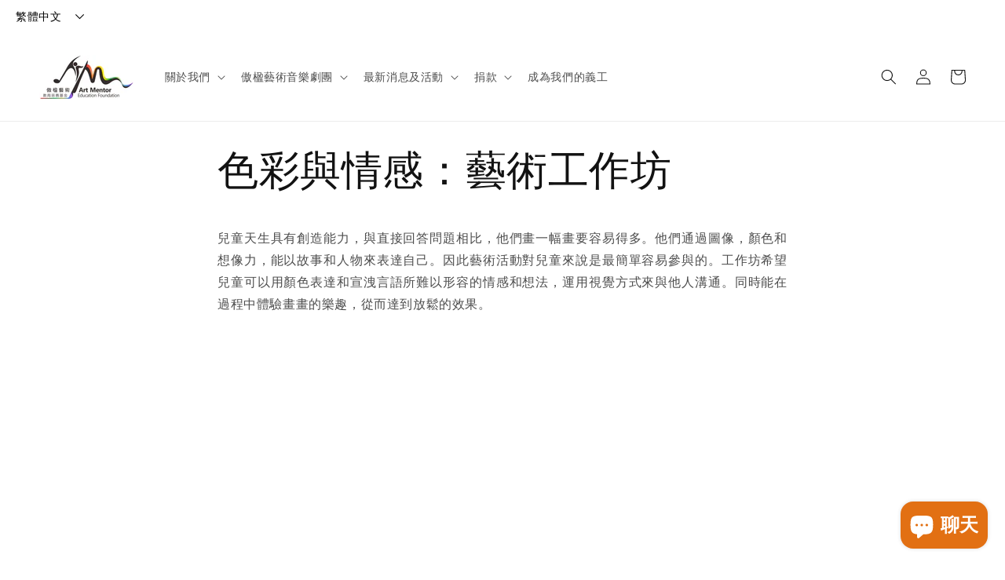

--- FILE ---
content_type: text/html; charset=utf-8
request_url: https://amef.org.hk/zh/pages/%E7%AB%A5%E4%BD%A0%E7%95%AB%E5%87%BA%E6%83%85%E6%84%9F-%E5%85%92%E7%AB%A5%E8%97%9D%E8%A1%93%E6%B2%BB%E7%99%82%E5%B7%A5%E4%BD%9C%E5%9D%8A
body_size: 36294
content:
<!doctype html>
<html class="no-js" lang="zh-TW">
  <head>
    <meta charset="utf-8">
    <meta http-equiv="X-UA-Compatible" content="IE=edge">
    <meta name="viewport" content="width=device-width,initial-scale=1">
    <meta name="theme-color" content="">
    <link rel="canonical" href="https://amef.org.hk/zh/pages/%e7%ab%a5%e4%bd%a0%e7%95%ab%e5%87%ba%e6%83%85%e6%84%9f-%e5%85%92%e7%ab%a5%e8%97%9d%e8%a1%93%e6%b2%bb%e7%99%82%e5%b7%a5%e4%bd%9c%e5%9d%8a">
    <link rel="preconnect" href="https://cdn.shopify.com" crossorigin><link rel="preconnect" href="https://fonts.shopifycdn.com" crossorigin><title>
      色彩與情感：藝術工作坊
 &ndash; amefhk</title>

    
      <meta name="description" content="兒童天生具有創造能力，與直接回答問題相比，他們畫一幅畫要容易得多。他們通過圖像，顏色和想像力，能以故事和人物來表達自己。因此藝術活動對兒童來說是最簡單容易參與的。工作坊希望兒童可以用顏色表達和宣洩言語所難以形容的情感和想法，運用視覺方式來與他人溝通。同時能在過程中體驗畫畫的樂趣，從而達到放鬆的效果。   開始時會先和兒童了解不同的情緒，例如：開心、擔心、憤怒等，讓他們了解在不同的情況下會有的情緒。ASD患者普遍難以正確表達自己，因此透過熱身活動讓他們明白不同的情緒。而顏色與情緒息息相關，使用暖色系通常表達高興和興奮；使用冷色系通常表達負面情緒居多，亦可藉此機會向他們介紹如何用藝術創作表達自己的情感。熱身活動後，兒童會製作蝴蝶手印畫。">
    

    

<meta property="og:site_name" content="amefhk">
<meta property="og:url" content="https://amef.org.hk/zh/pages/%e7%ab%a5%e4%bd%a0%e7%95%ab%e5%87%ba%e6%83%85%e6%84%9f-%e5%85%92%e7%ab%a5%e8%97%9d%e8%a1%93%e6%b2%bb%e7%99%82%e5%b7%a5%e4%bd%9c%e5%9d%8a">
<meta property="og:title" content="色彩與情感：藝術工作坊">
<meta property="og:type" content="website">
<meta property="og:description" content="兒童天生具有創造能力，與直接回答問題相比，他們畫一幅畫要容易得多。他們通過圖像，顏色和想像力，能以故事和人物來表達自己。因此藝術活動對兒童來說是最簡單容易參與的。工作坊希望兒童可以用顏色表達和宣洩言語所難以形容的情感和想法，運用視覺方式來與他人溝通。同時能在過程中體驗畫畫的樂趣，從而達到放鬆的效果。   開始時會先和兒童了解不同的情緒，例如：開心、擔心、憤怒等，讓他們了解在不同的情況下會有的情緒。ASD患者普遍難以正確表達自己，因此透過熱身活動讓他們明白不同的情緒。而顏色與情緒息息相關，使用暖色系通常表達高興和興奮；使用冷色系通常表達負面情緒居多，亦可藉此機會向他們介紹如何用藝術創作表達自己的情感。熱身活動後，兒童會製作蝴蝶手印畫。"><meta name="twitter:card" content="summary_large_image">
<meta name="twitter:title" content="色彩與情感：藝術工作坊">
<meta name="twitter:description" content="兒童天生具有創造能力，與直接回答問題相比，他們畫一幅畫要容易得多。他們通過圖像，顏色和想像力，能以故事和人物來表達自己。因此藝術活動對兒童來說是最簡單容易參與的。工作坊希望兒童可以用顏色表達和宣洩言語所難以形容的情感和想法，運用視覺方式來與他人溝通。同時能在過程中體驗畫畫的樂趣，從而達到放鬆的效果。   開始時會先和兒童了解不同的情緒，例如：開心、擔心、憤怒等，讓他們了解在不同的情況下會有的情緒。ASD患者普遍難以正確表達自己，因此透過熱身活動讓他們明白不同的情緒。而顏色與情緒息息相關，使用暖色系通常表達高興和興奮；使用冷色系通常表達負面情緒居多，亦可藉此機會向他們介紹如何用藝術創作表達自己的情感。熱身活動後，兒童會製作蝴蝶手印畫。">


    <script src="//amef.org.hk/cdn/shop/t/8/assets/global.js?v=135116476141006970691648536950" defer="defer"></script>
    <script>window.performance && window.performance.mark && window.performance.mark('shopify.content_for_header.start');</script><meta name="google-site-verification" content="EeMfrjXBvoMXs8tC025hO0XocQfIfTGzt-8yQravG8s">
<meta id="shopify-digital-wallet" name="shopify-digital-wallet" content="/61259907281/digital_wallets/dialog">
<meta name="shopify-checkout-api-token" content="5d2b02274ded129ebc038d92227d51e3">
<link rel="alternate" hreflang="x-default" href="https://amef.org.hk/pages/%E7%AB%A5%E4%BD%A0%E7%95%AB%E5%87%BA%E6%83%85%E6%84%9F-%E5%85%92%E7%AB%A5%E8%97%9D%E8%A1%93%E6%B2%BB%E7%99%82%E5%B7%A5%E4%BD%9C%E5%9D%8A">
<link rel="alternate" hreflang="en" href="https://amef.org.hk/pages/%E7%AB%A5%E4%BD%A0%E7%95%AB%E5%87%BA%E6%83%85%E6%84%9F-%E5%85%92%E7%AB%A5%E8%97%9D%E8%A1%93%E6%B2%BB%E7%99%82%E5%B7%A5%E4%BD%9C%E5%9D%8A">
<link rel="alternate" hreflang="zh-Hant" href="https://amef.org.hk/zh/pages/%E7%AB%A5%E4%BD%A0%E7%95%AB%E5%87%BA%E6%83%85%E6%84%9F-%E5%85%92%E7%AB%A5%E8%97%9D%E8%A1%93%E6%B2%BB%E7%99%82%E5%B7%A5%E4%BD%9C%E5%9D%8A">
<link rel="alternate" hreflang="zh-Hant-AC" href="https://amef.org.hk/zh/pages/%E7%AB%A5%E4%BD%A0%E7%95%AB%E5%87%BA%E6%83%85%E6%84%9F-%E5%85%92%E7%AB%A5%E8%97%9D%E8%A1%93%E6%B2%BB%E7%99%82%E5%B7%A5%E4%BD%9C%E5%9D%8A">
<link rel="alternate" hreflang="zh-Hant-AD" href="https://amef.org.hk/zh/pages/%E7%AB%A5%E4%BD%A0%E7%95%AB%E5%87%BA%E6%83%85%E6%84%9F-%E5%85%92%E7%AB%A5%E8%97%9D%E8%A1%93%E6%B2%BB%E7%99%82%E5%B7%A5%E4%BD%9C%E5%9D%8A">
<link rel="alternate" hreflang="zh-Hant-AE" href="https://amef.org.hk/zh/pages/%E7%AB%A5%E4%BD%A0%E7%95%AB%E5%87%BA%E6%83%85%E6%84%9F-%E5%85%92%E7%AB%A5%E8%97%9D%E8%A1%93%E6%B2%BB%E7%99%82%E5%B7%A5%E4%BD%9C%E5%9D%8A">
<link rel="alternate" hreflang="zh-Hant-AF" href="https://amef.org.hk/zh/pages/%E7%AB%A5%E4%BD%A0%E7%95%AB%E5%87%BA%E6%83%85%E6%84%9F-%E5%85%92%E7%AB%A5%E8%97%9D%E8%A1%93%E6%B2%BB%E7%99%82%E5%B7%A5%E4%BD%9C%E5%9D%8A">
<link rel="alternate" hreflang="zh-Hant-AG" href="https://amef.org.hk/zh/pages/%E7%AB%A5%E4%BD%A0%E7%95%AB%E5%87%BA%E6%83%85%E6%84%9F-%E5%85%92%E7%AB%A5%E8%97%9D%E8%A1%93%E6%B2%BB%E7%99%82%E5%B7%A5%E4%BD%9C%E5%9D%8A">
<link rel="alternate" hreflang="zh-Hant-AI" href="https://amef.org.hk/zh/pages/%E7%AB%A5%E4%BD%A0%E7%95%AB%E5%87%BA%E6%83%85%E6%84%9F-%E5%85%92%E7%AB%A5%E8%97%9D%E8%A1%93%E6%B2%BB%E7%99%82%E5%B7%A5%E4%BD%9C%E5%9D%8A">
<link rel="alternate" hreflang="zh-Hant-AL" href="https://amef.org.hk/zh/pages/%E7%AB%A5%E4%BD%A0%E7%95%AB%E5%87%BA%E6%83%85%E6%84%9F-%E5%85%92%E7%AB%A5%E8%97%9D%E8%A1%93%E6%B2%BB%E7%99%82%E5%B7%A5%E4%BD%9C%E5%9D%8A">
<link rel="alternate" hreflang="zh-Hant-AM" href="https://amef.org.hk/zh/pages/%E7%AB%A5%E4%BD%A0%E7%95%AB%E5%87%BA%E6%83%85%E6%84%9F-%E5%85%92%E7%AB%A5%E8%97%9D%E8%A1%93%E6%B2%BB%E7%99%82%E5%B7%A5%E4%BD%9C%E5%9D%8A">
<link rel="alternate" hreflang="zh-Hant-AO" href="https://amef.org.hk/zh/pages/%E7%AB%A5%E4%BD%A0%E7%95%AB%E5%87%BA%E6%83%85%E6%84%9F-%E5%85%92%E7%AB%A5%E8%97%9D%E8%A1%93%E6%B2%BB%E7%99%82%E5%B7%A5%E4%BD%9C%E5%9D%8A">
<link rel="alternate" hreflang="zh-Hant-AR" href="https://amef.org.hk/zh/pages/%E7%AB%A5%E4%BD%A0%E7%95%AB%E5%87%BA%E6%83%85%E6%84%9F-%E5%85%92%E7%AB%A5%E8%97%9D%E8%A1%93%E6%B2%BB%E7%99%82%E5%B7%A5%E4%BD%9C%E5%9D%8A">
<link rel="alternate" hreflang="zh-Hant-AT" href="https://amef.org.hk/zh/pages/%E7%AB%A5%E4%BD%A0%E7%95%AB%E5%87%BA%E6%83%85%E6%84%9F-%E5%85%92%E7%AB%A5%E8%97%9D%E8%A1%93%E6%B2%BB%E7%99%82%E5%B7%A5%E4%BD%9C%E5%9D%8A">
<link rel="alternate" hreflang="zh-Hant-AU" href="https://amef.org.hk/zh/pages/%E7%AB%A5%E4%BD%A0%E7%95%AB%E5%87%BA%E6%83%85%E6%84%9F-%E5%85%92%E7%AB%A5%E8%97%9D%E8%A1%93%E6%B2%BB%E7%99%82%E5%B7%A5%E4%BD%9C%E5%9D%8A">
<link rel="alternate" hreflang="zh-Hant-AW" href="https://amef.org.hk/zh/pages/%E7%AB%A5%E4%BD%A0%E7%95%AB%E5%87%BA%E6%83%85%E6%84%9F-%E5%85%92%E7%AB%A5%E8%97%9D%E8%A1%93%E6%B2%BB%E7%99%82%E5%B7%A5%E4%BD%9C%E5%9D%8A">
<link rel="alternate" hreflang="zh-Hant-AX" href="https://amef.org.hk/zh/pages/%E7%AB%A5%E4%BD%A0%E7%95%AB%E5%87%BA%E6%83%85%E6%84%9F-%E5%85%92%E7%AB%A5%E8%97%9D%E8%A1%93%E6%B2%BB%E7%99%82%E5%B7%A5%E4%BD%9C%E5%9D%8A">
<link rel="alternate" hreflang="zh-Hant-AZ" href="https://amef.org.hk/zh/pages/%E7%AB%A5%E4%BD%A0%E7%95%AB%E5%87%BA%E6%83%85%E6%84%9F-%E5%85%92%E7%AB%A5%E8%97%9D%E8%A1%93%E6%B2%BB%E7%99%82%E5%B7%A5%E4%BD%9C%E5%9D%8A">
<link rel="alternate" hreflang="zh-Hant-BA" href="https://amef.org.hk/zh/pages/%E7%AB%A5%E4%BD%A0%E7%95%AB%E5%87%BA%E6%83%85%E6%84%9F-%E5%85%92%E7%AB%A5%E8%97%9D%E8%A1%93%E6%B2%BB%E7%99%82%E5%B7%A5%E4%BD%9C%E5%9D%8A">
<link rel="alternate" hreflang="zh-Hant-BB" href="https://amef.org.hk/zh/pages/%E7%AB%A5%E4%BD%A0%E7%95%AB%E5%87%BA%E6%83%85%E6%84%9F-%E5%85%92%E7%AB%A5%E8%97%9D%E8%A1%93%E6%B2%BB%E7%99%82%E5%B7%A5%E4%BD%9C%E5%9D%8A">
<link rel="alternate" hreflang="zh-Hant-BD" href="https://amef.org.hk/zh/pages/%E7%AB%A5%E4%BD%A0%E7%95%AB%E5%87%BA%E6%83%85%E6%84%9F-%E5%85%92%E7%AB%A5%E8%97%9D%E8%A1%93%E6%B2%BB%E7%99%82%E5%B7%A5%E4%BD%9C%E5%9D%8A">
<link rel="alternate" hreflang="zh-Hant-BE" href="https://amef.org.hk/zh/pages/%E7%AB%A5%E4%BD%A0%E7%95%AB%E5%87%BA%E6%83%85%E6%84%9F-%E5%85%92%E7%AB%A5%E8%97%9D%E8%A1%93%E6%B2%BB%E7%99%82%E5%B7%A5%E4%BD%9C%E5%9D%8A">
<link rel="alternate" hreflang="zh-Hant-BF" href="https://amef.org.hk/zh/pages/%E7%AB%A5%E4%BD%A0%E7%95%AB%E5%87%BA%E6%83%85%E6%84%9F-%E5%85%92%E7%AB%A5%E8%97%9D%E8%A1%93%E6%B2%BB%E7%99%82%E5%B7%A5%E4%BD%9C%E5%9D%8A">
<link rel="alternate" hreflang="zh-Hant-BG" href="https://amef.org.hk/zh/pages/%E7%AB%A5%E4%BD%A0%E7%95%AB%E5%87%BA%E6%83%85%E6%84%9F-%E5%85%92%E7%AB%A5%E8%97%9D%E8%A1%93%E6%B2%BB%E7%99%82%E5%B7%A5%E4%BD%9C%E5%9D%8A">
<link rel="alternate" hreflang="zh-Hant-BH" href="https://amef.org.hk/zh/pages/%E7%AB%A5%E4%BD%A0%E7%95%AB%E5%87%BA%E6%83%85%E6%84%9F-%E5%85%92%E7%AB%A5%E8%97%9D%E8%A1%93%E6%B2%BB%E7%99%82%E5%B7%A5%E4%BD%9C%E5%9D%8A">
<link rel="alternate" hreflang="zh-Hant-BI" href="https://amef.org.hk/zh/pages/%E7%AB%A5%E4%BD%A0%E7%95%AB%E5%87%BA%E6%83%85%E6%84%9F-%E5%85%92%E7%AB%A5%E8%97%9D%E8%A1%93%E6%B2%BB%E7%99%82%E5%B7%A5%E4%BD%9C%E5%9D%8A">
<link rel="alternate" hreflang="zh-Hant-BJ" href="https://amef.org.hk/zh/pages/%E7%AB%A5%E4%BD%A0%E7%95%AB%E5%87%BA%E6%83%85%E6%84%9F-%E5%85%92%E7%AB%A5%E8%97%9D%E8%A1%93%E6%B2%BB%E7%99%82%E5%B7%A5%E4%BD%9C%E5%9D%8A">
<link rel="alternate" hreflang="zh-Hant-BL" href="https://amef.org.hk/zh/pages/%E7%AB%A5%E4%BD%A0%E7%95%AB%E5%87%BA%E6%83%85%E6%84%9F-%E5%85%92%E7%AB%A5%E8%97%9D%E8%A1%93%E6%B2%BB%E7%99%82%E5%B7%A5%E4%BD%9C%E5%9D%8A">
<link rel="alternate" hreflang="zh-Hant-BM" href="https://amef.org.hk/zh/pages/%E7%AB%A5%E4%BD%A0%E7%95%AB%E5%87%BA%E6%83%85%E6%84%9F-%E5%85%92%E7%AB%A5%E8%97%9D%E8%A1%93%E6%B2%BB%E7%99%82%E5%B7%A5%E4%BD%9C%E5%9D%8A">
<link rel="alternate" hreflang="zh-Hant-BN" href="https://amef.org.hk/zh/pages/%E7%AB%A5%E4%BD%A0%E7%95%AB%E5%87%BA%E6%83%85%E6%84%9F-%E5%85%92%E7%AB%A5%E8%97%9D%E8%A1%93%E6%B2%BB%E7%99%82%E5%B7%A5%E4%BD%9C%E5%9D%8A">
<link rel="alternate" hreflang="zh-Hant-BO" href="https://amef.org.hk/zh/pages/%E7%AB%A5%E4%BD%A0%E7%95%AB%E5%87%BA%E6%83%85%E6%84%9F-%E5%85%92%E7%AB%A5%E8%97%9D%E8%A1%93%E6%B2%BB%E7%99%82%E5%B7%A5%E4%BD%9C%E5%9D%8A">
<link rel="alternate" hreflang="zh-Hant-BQ" href="https://amef.org.hk/zh/pages/%E7%AB%A5%E4%BD%A0%E7%95%AB%E5%87%BA%E6%83%85%E6%84%9F-%E5%85%92%E7%AB%A5%E8%97%9D%E8%A1%93%E6%B2%BB%E7%99%82%E5%B7%A5%E4%BD%9C%E5%9D%8A">
<link rel="alternate" hreflang="zh-Hant-BR" href="https://amef.org.hk/zh/pages/%E7%AB%A5%E4%BD%A0%E7%95%AB%E5%87%BA%E6%83%85%E6%84%9F-%E5%85%92%E7%AB%A5%E8%97%9D%E8%A1%93%E6%B2%BB%E7%99%82%E5%B7%A5%E4%BD%9C%E5%9D%8A">
<link rel="alternate" hreflang="zh-Hant-BS" href="https://amef.org.hk/zh/pages/%E7%AB%A5%E4%BD%A0%E7%95%AB%E5%87%BA%E6%83%85%E6%84%9F-%E5%85%92%E7%AB%A5%E8%97%9D%E8%A1%93%E6%B2%BB%E7%99%82%E5%B7%A5%E4%BD%9C%E5%9D%8A">
<link rel="alternate" hreflang="zh-Hant-BT" href="https://amef.org.hk/zh/pages/%E7%AB%A5%E4%BD%A0%E7%95%AB%E5%87%BA%E6%83%85%E6%84%9F-%E5%85%92%E7%AB%A5%E8%97%9D%E8%A1%93%E6%B2%BB%E7%99%82%E5%B7%A5%E4%BD%9C%E5%9D%8A">
<link rel="alternate" hreflang="zh-Hant-BW" href="https://amef.org.hk/zh/pages/%E7%AB%A5%E4%BD%A0%E7%95%AB%E5%87%BA%E6%83%85%E6%84%9F-%E5%85%92%E7%AB%A5%E8%97%9D%E8%A1%93%E6%B2%BB%E7%99%82%E5%B7%A5%E4%BD%9C%E5%9D%8A">
<link rel="alternate" hreflang="zh-Hant-BY" href="https://amef.org.hk/zh/pages/%E7%AB%A5%E4%BD%A0%E7%95%AB%E5%87%BA%E6%83%85%E6%84%9F-%E5%85%92%E7%AB%A5%E8%97%9D%E8%A1%93%E6%B2%BB%E7%99%82%E5%B7%A5%E4%BD%9C%E5%9D%8A">
<link rel="alternate" hreflang="zh-Hant-BZ" href="https://amef.org.hk/zh/pages/%E7%AB%A5%E4%BD%A0%E7%95%AB%E5%87%BA%E6%83%85%E6%84%9F-%E5%85%92%E7%AB%A5%E8%97%9D%E8%A1%93%E6%B2%BB%E7%99%82%E5%B7%A5%E4%BD%9C%E5%9D%8A">
<link rel="alternate" hreflang="zh-Hant-CA" href="https://amef.org.hk/zh/pages/%E7%AB%A5%E4%BD%A0%E7%95%AB%E5%87%BA%E6%83%85%E6%84%9F-%E5%85%92%E7%AB%A5%E8%97%9D%E8%A1%93%E6%B2%BB%E7%99%82%E5%B7%A5%E4%BD%9C%E5%9D%8A">
<link rel="alternate" hreflang="zh-Hant-CC" href="https://amef.org.hk/zh/pages/%E7%AB%A5%E4%BD%A0%E7%95%AB%E5%87%BA%E6%83%85%E6%84%9F-%E5%85%92%E7%AB%A5%E8%97%9D%E8%A1%93%E6%B2%BB%E7%99%82%E5%B7%A5%E4%BD%9C%E5%9D%8A">
<link rel="alternate" hreflang="zh-Hant-CD" href="https://amef.org.hk/zh/pages/%E7%AB%A5%E4%BD%A0%E7%95%AB%E5%87%BA%E6%83%85%E6%84%9F-%E5%85%92%E7%AB%A5%E8%97%9D%E8%A1%93%E6%B2%BB%E7%99%82%E5%B7%A5%E4%BD%9C%E5%9D%8A">
<link rel="alternate" hreflang="zh-Hant-CF" href="https://amef.org.hk/zh/pages/%E7%AB%A5%E4%BD%A0%E7%95%AB%E5%87%BA%E6%83%85%E6%84%9F-%E5%85%92%E7%AB%A5%E8%97%9D%E8%A1%93%E6%B2%BB%E7%99%82%E5%B7%A5%E4%BD%9C%E5%9D%8A">
<link rel="alternate" hreflang="zh-Hant-CG" href="https://amef.org.hk/zh/pages/%E7%AB%A5%E4%BD%A0%E7%95%AB%E5%87%BA%E6%83%85%E6%84%9F-%E5%85%92%E7%AB%A5%E8%97%9D%E8%A1%93%E6%B2%BB%E7%99%82%E5%B7%A5%E4%BD%9C%E5%9D%8A">
<link rel="alternate" hreflang="zh-Hant-CH" href="https://amef.org.hk/zh/pages/%E7%AB%A5%E4%BD%A0%E7%95%AB%E5%87%BA%E6%83%85%E6%84%9F-%E5%85%92%E7%AB%A5%E8%97%9D%E8%A1%93%E6%B2%BB%E7%99%82%E5%B7%A5%E4%BD%9C%E5%9D%8A">
<link rel="alternate" hreflang="zh-Hant-CI" href="https://amef.org.hk/zh/pages/%E7%AB%A5%E4%BD%A0%E7%95%AB%E5%87%BA%E6%83%85%E6%84%9F-%E5%85%92%E7%AB%A5%E8%97%9D%E8%A1%93%E6%B2%BB%E7%99%82%E5%B7%A5%E4%BD%9C%E5%9D%8A">
<link rel="alternate" hreflang="zh-Hant-CK" href="https://amef.org.hk/zh/pages/%E7%AB%A5%E4%BD%A0%E7%95%AB%E5%87%BA%E6%83%85%E6%84%9F-%E5%85%92%E7%AB%A5%E8%97%9D%E8%A1%93%E6%B2%BB%E7%99%82%E5%B7%A5%E4%BD%9C%E5%9D%8A">
<link rel="alternate" hreflang="zh-Hant-CL" href="https://amef.org.hk/zh/pages/%E7%AB%A5%E4%BD%A0%E7%95%AB%E5%87%BA%E6%83%85%E6%84%9F-%E5%85%92%E7%AB%A5%E8%97%9D%E8%A1%93%E6%B2%BB%E7%99%82%E5%B7%A5%E4%BD%9C%E5%9D%8A">
<link rel="alternate" hreflang="zh-Hant-CM" href="https://amef.org.hk/zh/pages/%E7%AB%A5%E4%BD%A0%E7%95%AB%E5%87%BA%E6%83%85%E6%84%9F-%E5%85%92%E7%AB%A5%E8%97%9D%E8%A1%93%E6%B2%BB%E7%99%82%E5%B7%A5%E4%BD%9C%E5%9D%8A">
<link rel="alternate" hreflang="zh-Hant-CN" href="https://amef.org.hk/zh/pages/%E7%AB%A5%E4%BD%A0%E7%95%AB%E5%87%BA%E6%83%85%E6%84%9F-%E5%85%92%E7%AB%A5%E8%97%9D%E8%A1%93%E6%B2%BB%E7%99%82%E5%B7%A5%E4%BD%9C%E5%9D%8A">
<link rel="alternate" hreflang="zh-Hant-CO" href="https://amef.org.hk/zh/pages/%E7%AB%A5%E4%BD%A0%E7%95%AB%E5%87%BA%E6%83%85%E6%84%9F-%E5%85%92%E7%AB%A5%E8%97%9D%E8%A1%93%E6%B2%BB%E7%99%82%E5%B7%A5%E4%BD%9C%E5%9D%8A">
<link rel="alternate" hreflang="zh-Hant-CR" href="https://amef.org.hk/zh/pages/%E7%AB%A5%E4%BD%A0%E7%95%AB%E5%87%BA%E6%83%85%E6%84%9F-%E5%85%92%E7%AB%A5%E8%97%9D%E8%A1%93%E6%B2%BB%E7%99%82%E5%B7%A5%E4%BD%9C%E5%9D%8A">
<link rel="alternate" hreflang="zh-Hant-CV" href="https://amef.org.hk/zh/pages/%E7%AB%A5%E4%BD%A0%E7%95%AB%E5%87%BA%E6%83%85%E6%84%9F-%E5%85%92%E7%AB%A5%E8%97%9D%E8%A1%93%E6%B2%BB%E7%99%82%E5%B7%A5%E4%BD%9C%E5%9D%8A">
<link rel="alternate" hreflang="zh-Hant-CW" href="https://amef.org.hk/zh/pages/%E7%AB%A5%E4%BD%A0%E7%95%AB%E5%87%BA%E6%83%85%E6%84%9F-%E5%85%92%E7%AB%A5%E8%97%9D%E8%A1%93%E6%B2%BB%E7%99%82%E5%B7%A5%E4%BD%9C%E5%9D%8A">
<link rel="alternate" hreflang="zh-Hant-CX" href="https://amef.org.hk/zh/pages/%E7%AB%A5%E4%BD%A0%E7%95%AB%E5%87%BA%E6%83%85%E6%84%9F-%E5%85%92%E7%AB%A5%E8%97%9D%E8%A1%93%E6%B2%BB%E7%99%82%E5%B7%A5%E4%BD%9C%E5%9D%8A">
<link rel="alternate" hreflang="zh-Hant-CY" href="https://amef.org.hk/zh/pages/%E7%AB%A5%E4%BD%A0%E7%95%AB%E5%87%BA%E6%83%85%E6%84%9F-%E5%85%92%E7%AB%A5%E8%97%9D%E8%A1%93%E6%B2%BB%E7%99%82%E5%B7%A5%E4%BD%9C%E5%9D%8A">
<link rel="alternate" hreflang="zh-Hant-CZ" href="https://amef.org.hk/zh/pages/%E7%AB%A5%E4%BD%A0%E7%95%AB%E5%87%BA%E6%83%85%E6%84%9F-%E5%85%92%E7%AB%A5%E8%97%9D%E8%A1%93%E6%B2%BB%E7%99%82%E5%B7%A5%E4%BD%9C%E5%9D%8A">
<link rel="alternate" hreflang="zh-Hant-DE" href="https://amef.org.hk/zh/pages/%E7%AB%A5%E4%BD%A0%E7%95%AB%E5%87%BA%E6%83%85%E6%84%9F-%E5%85%92%E7%AB%A5%E8%97%9D%E8%A1%93%E6%B2%BB%E7%99%82%E5%B7%A5%E4%BD%9C%E5%9D%8A">
<link rel="alternate" hreflang="zh-Hant-DJ" href="https://amef.org.hk/zh/pages/%E7%AB%A5%E4%BD%A0%E7%95%AB%E5%87%BA%E6%83%85%E6%84%9F-%E5%85%92%E7%AB%A5%E8%97%9D%E8%A1%93%E6%B2%BB%E7%99%82%E5%B7%A5%E4%BD%9C%E5%9D%8A">
<link rel="alternate" hreflang="zh-Hant-DK" href="https://amef.org.hk/zh/pages/%E7%AB%A5%E4%BD%A0%E7%95%AB%E5%87%BA%E6%83%85%E6%84%9F-%E5%85%92%E7%AB%A5%E8%97%9D%E8%A1%93%E6%B2%BB%E7%99%82%E5%B7%A5%E4%BD%9C%E5%9D%8A">
<link rel="alternate" hreflang="zh-Hant-DM" href="https://amef.org.hk/zh/pages/%E7%AB%A5%E4%BD%A0%E7%95%AB%E5%87%BA%E6%83%85%E6%84%9F-%E5%85%92%E7%AB%A5%E8%97%9D%E8%A1%93%E6%B2%BB%E7%99%82%E5%B7%A5%E4%BD%9C%E5%9D%8A">
<link rel="alternate" hreflang="zh-Hant-DO" href="https://amef.org.hk/zh/pages/%E7%AB%A5%E4%BD%A0%E7%95%AB%E5%87%BA%E6%83%85%E6%84%9F-%E5%85%92%E7%AB%A5%E8%97%9D%E8%A1%93%E6%B2%BB%E7%99%82%E5%B7%A5%E4%BD%9C%E5%9D%8A">
<link rel="alternate" hreflang="zh-Hant-DZ" href="https://amef.org.hk/zh/pages/%E7%AB%A5%E4%BD%A0%E7%95%AB%E5%87%BA%E6%83%85%E6%84%9F-%E5%85%92%E7%AB%A5%E8%97%9D%E8%A1%93%E6%B2%BB%E7%99%82%E5%B7%A5%E4%BD%9C%E5%9D%8A">
<link rel="alternate" hreflang="zh-Hant-EC" href="https://amef.org.hk/zh/pages/%E7%AB%A5%E4%BD%A0%E7%95%AB%E5%87%BA%E6%83%85%E6%84%9F-%E5%85%92%E7%AB%A5%E8%97%9D%E8%A1%93%E6%B2%BB%E7%99%82%E5%B7%A5%E4%BD%9C%E5%9D%8A">
<link rel="alternate" hreflang="zh-Hant-EE" href="https://amef.org.hk/zh/pages/%E7%AB%A5%E4%BD%A0%E7%95%AB%E5%87%BA%E6%83%85%E6%84%9F-%E5%85%92%E7%AB%A5%E8%97%9D%E8%A1%93%E6%B2%BB%E7%99%82%E5%B7%A5%E4%BD%9C%E5%9D%8A">
<link rel="alternate" hreflang="zh-Hant-EG" href="https://amef.org.hk/zh/pages/%E7%AB%A5%E4%BD%A0%E7%95%AB%E5%87%BA%E6%83%85%E6%84%9F-%E5%85%92%E7%AB%A5%E8%97%9D%E8%A1%93%E6%B2%BB%E7%99%82%E5%B7%A5%E4%BD%9C%E5%9D%8A">
<link rel="alternate" hreflang="zh-Hant-EH" href="https://amef.org.hk/zh/pages/%E7%AB%A5%E4%BD%A0%E7%95%AB%E5%87%BA%E6%83%85%E6%84%9F-%E5%85%92%E7%AB%A5%E8%97%9D%E8%A1%93%E6%B2%BB%E7%99%82%E5%B7%A5%E4%BD%9C%E5%9D%8A">
<link rel="alternate" hreflang="zh-Hant-ER" href="https://amef.org.hk/zh/pages/%E7%AB%A5%E4%BD%A0%E7%95%AB%E5%87%BA%E6%83%85%E6%84%9F-%E5%85%92%E7%AB%A5%E8%97%9D%E8%A1%93%E6%B2%BB%E7%99%82%E5%B7%A5%E4%BD%9C%E5%9D%8A">
<link rel="alternate" hreflang="zh-Hant-ES" href="https://amef.org.hk/zh/pages/%E7%AB%A5%E4%BD%A0%E7%95%AB%E5%87%BA%E6%83%85%E6%84%9F-%E5%85%92%E7%AB%A5%E8%97%9D%E8%A1%93%E6%B2%BB%E7%99%82%E5%B7%A5%E4%BD%9C%E5%9D%8A">
<link rel="alternate" hreflang="zh-Hant-ET" href="https://amef.org.hk/zh/pages/%E7%AB%A5%E4%BD%A0%E7%95%AB%E5%87%BA%E6%83%85%E6%84%9F-%E5%85%92%E7%AB%A5%E8%97%9D%E8%A1%93%E6%B2%BB%E7%99%82%E5%B7%A5%E4%BD%9C%E5%9D%8A">
<link rel="alternate" hreflang="zh-Hant-FI" href="https://amef.org.hk/zh/pages/%E7%AB%A5%E4%BD%A0%E7%95%AB%E5%87%BA%E6%83%85%E6%84%9F-%E5%85%92%E7%AB%A5%E8%97%9D%E8%A1%93%E6%B2%BB%E7%99%82%E5%B7%A5%E4%BD%9C%E5%9D%8A">
<link rel="alternate" hreflang="zh-Hant-FJ" href="https://amef.org.hk/zh/pages/%E7%AB%A5%E4%BD%A0%E7%95%AB%E5%87%BA%E6%83%85%E6%84%9F-%E5%85%92%E7%AB%A5%E8%97%9D%E8%A1%93%E6%B2%BB%E7%99%82%E5%B7%A5%E4%BD%9C%E5%9D%8A">
<link rel="alternate" hreflang="zh-Hant-FK" href="https://amef.org.hk/zh/pages/%E7%AB%A5%E4%BD%A0%E7%95%AB%E5%87%BA%E6%83%85%E6%84%9F-%E5%85%92%E7%AB%A5%E8%97%9D%E8%A1%93%E6%B2%BB%E7%99%82%E5%B7%A5%E4%BD%9C%E5%9D%8A">
<link rel="alternate" hreflang="zh-Hant-FO" href="https://amef.org.hk/zh/pages/%E7%AB%A5%E4%BD%A0%E7%95%AB%E5%87%BA%E6%83%85%E6%84%9F-%E5%85%92%E7%AB%A5%E8%97%9D%E8%A1%93%E6%B2%BB%E7%99%82%E5%B7%A5%E4%BD%9C%E5%9D%8A">
<link rel="alternate" hreflang="zh-Hant-FR" href="https://amef.org.hk/zh/pages/%E7%AB%A5%E4%BD%A0%E7%95%AB%E5%87%BA%E6%83%85%E6%84%9F-%E5%85%92%E7%AB%A5%E8%97%9D%E8%A1%93%E6%B2%BB%E7%99%82%E5%B7%A5%E4%BD%9C%E5%9D%8A">
<link rel="alternate" hreflang="zh-Hant-GA" href="https://amef.org.hk/zh/pages/%E7%AB%A5%E4%BD%A0%E7%95%AB%E5%87%BA%E6%83%85%E6%84%9F-%E5%85%92%E7%AB%A5%E8%97%9D%E8%A1%93%E6%B2%BB%E7%99%82%E5%B7%A5%E4%BD%9C%E5%9D%8A">
<link rel="alternate" hreflang="zh-Hant-GB" href="https://amef.org.hk/zh/pages/%E7%AB%A5%E4%BD%A0%E7%95%AB%E5%87%BA%E6%83%85%E6%84%9F-%E5%85%92%E7%AB%A5%E8%97%9D%E8%A1%93%E6%B2%BB%E7%99%82%E5%B7%A5%E4%BD%9C%E5%9D%8A">
<link rel="alternate" hreflang="zh-Hant-GD" href="https://amef.org.hk/zh/pages/%E7%AB%A5%E4%BD%A0%E7%95%AB%E5%87%BA%E6%83%85%E6%84%9F-%E5%85%92%E7%AB%A5%E8%97%9D%E8%A1%93%E6%B2%BB%E7%99%82%E5%B7%A5%E4%BD%9C%E5%9D%8A">
<link rel="alternate" hreflang="zh-Hant-GE" href="https://amef.org.hk/zh/pages/%E7%AB%A5%E4%BD%A0%E7%95%AB%E5%87%BA%E6%83%85%E6%84%9F-%E5%85%92%E7%AB%A5%E8%97%9D%E8%A1%93%E6%B2%BB%E7%99%82%E5%B7%A5%E4%BD%9C%E5%9D%8A">
<link rel="alternate" hreflang="zh-Hant-GF" href="https://amef.org.hk/zh/pages/%E7%AB%A5%E4%BD%A0%E7%95%AB%E5%87%BA%E6%83%85%E6%84%9F-%E5%85%92%E7%AB%A5%E8%97%9D%E8%A1%93%E6%B2%BB%E7%99%82%E5%B7%A5%E4%BD%9C%E5%9D%8A">
<link rel="alternate" hreflang="zh-Hant-GG" href="https://amef.org.hk/zh/pages/%E7%AB%A5%E4%BD%A0%E7%95%AB%E5%87%BA%E6%83%85%E6%84%9F-%E5%85%92%E7%AB%A5%E8%97%9D%E8%A1%93%E6%B2%BB%E7%99%82%E5%B7%A5%E4%BD%9C%E5%9D%8A">
<link rel="alternate" hreflang="zh-Hant-GH" href="https://amef.org.hk/zh/pages/%E7%AB%A5%E4%BD%A0%E7%95%AB%E5%87%BA%E6%83%85%E6%84%9F-%E5%85%92%E7%AB%A5%E8%97%9D%E8%A1%93%E6%B2%BB%E7%99%82%E5%B7%A5%E4%BD%9C%E5%9D%8A">
<link rel="alternate" hreflang="zh-Hant-GI" href="https://amef.org.hk/zh/pages/%E7%AB%A5%E4%BD%A0%E7%95%AB%E5%87%BA%E6%83%85%E6%84%9F-%E5%85%92%E7%AB%A5%E8%97%9D%E8%A1%93%E6%B2%BB%E7%99%82%E5%B7%A5%E4%BD%9C%E5%9D%8A">
<link rel="alternate" hreflang="zh-Hant-GL" href="https://amef.org.hk/zh/pages/%E7%AB%A5%E4%BD%A0%E7%95%AB%E5%87%BA%E6%83%85%E6%84%9F-%E5%85%92%E7%AB%A5%E8%97%9D%E8%A1%93%E6%B2%BB%E7%99%82%E5%B7%A5%E4%BD%9C%E5%9D%8A">
<link rel="alternate" hreflang="zh-Hant-GM" href="https://amef.org.hk/zh/pages/%E7%AB%A5%E4%BD%A0%E7%95%AB%E5%87%BA%E6%83%85%E6%84%9F-%E5%85%92%E7%AB%A5%E8%97%9D%E8%A1%93%E6%B2%BB%E7%99%82%E5%B7%A5%E4%BD%9C%E5%9D%8A">
<link rel="alternate" hreflang="zh-Hant-GN" href="https://amef.org.hk/zh/pages/%E7%AB%A5%E4%BD%A0%E7%95%AB%E5%87%BA%E6%83%85%E6%84%9F-%E5%85%92%E7%AB%A5%E8%97%9D%E8%A1%93%E6%B2%BB%E7%99%82%E5%B7%A5%E4%BD%9C%E5%9D%8A">
<link rel="alternate" hreflang="zh-Hant-GP" href="https://amef.org.hk/zh/pages/%E7%AB%A5%E4%BD%A0%E7%95%AB%E5%87%BA%E6%83%85%E6%84%9F-%E5%85%92%E7%AB%A5%E8%97%9D%E8%A1%93%E6%B2%BB%E7%99%82%E5%B7%A5%E4%BD%9C%E5%9D%8A">
<link rel="alternate" hreflang="zh-Hant-GQ" href="https://amef.org.hk/zh/pages/%E7%AB%A5%E4%BD%A0%E7%95%AB%E5%87%BA%E6%83%85%E6%84%9F-%E5%85%92%E7%AB%A5%E8%97%9D%E8%A1%93%E6%B2%BB%E7%99%82%E5%B7%A5%E4%BD%9C%E5%9D%8A">
<link rel="alternate" hreflang="zh-Hant-GR" href="https://amef.org.hk/zh/pages/%E7%AB%A5%E4%BD%A0%E7%95%AB%E5%87%BA%E6%83%85%E6%84%9F-%E5%85%92%E7%AB%A5%E8%97%9D%E8%A1%93%E6%B2%BB%E7%99%82%E5%B7%A5%E4%BD%9C%E5%9D%8A">
<link rel="alternate" hreflang="zh-Hant-GS" href="https://amef.org.hk/zh/pages/%E7%AB%A5%E4%BD%A0%E7%95%AB%E5%87%BA%E6%83%85%E6%84%9F-%E5%85%92%E7%AB%A5%E8%97%9D%E8%A1%93%E6%B2%BB%E7%99%82%E5%B7%A5%E4%BD%9C%E5%9D%8A">
<link rel="alternate" hreflang="zh-Hant-GT" href="https://amef.org.hk/zh/pages/%E7%AB%A5%E4%BD%A0%E7%95%AB%E5%87%BA%E6%83%85%E6%84%9F-%E5%85%92%E7%AB%A5%E8%97%9D%E8%A1%93%E6%B2%BB%E7%99%82%E5%B7%A5%E4%BD%9C%E5%9D%8A">
<link rel="alternate" hreflang="zh-Hant-GW" href="https://amef.org.hk/zh/pages/%E7%AB%A5%E4%BD%A0%E7%95%AB%E5%87%BA%E6%83%85%E6%84%9F-%E5%85%92%E7%AB%A5%E8%97%9D%E8%A1%93%E6%B2%BB%E7%99%82%E5%B7%A5%E4%BD%9C%E5%9D%8A">
<link rel="alternate" hreflang="zh-Hant-GY" href="https://amef.org.hk/zh/pages/%E7%AB%A5%E4%BD%A0%E7%95%AB%E5%87%BA%E6%83%85%E6%84%9F-%E5%85%92%E7%AB%A5%E8%97%9D%E8%A1%93%E6%B2%BB%E7%99%82%E5%B7%A5%E4%BD%9C%E5%9D%8A">
<link rel="alternate" hreflang="zh-Hant-HK" href="https://amef.org.hk/zh/pages/%E7%AB%A5%E4%BD%A0%E7%95%AB%E5%87%BA%E6%83%85%E6%84%9F-%E5%85%92%E7%AB%A5%E8%97%9D%E8%A1%93%E6%B2%BB%E7%99%82%E5%B7%A5%E4%BD%9C%E5%9D%8A">
<link rel="alternate" hreflang="zh-Hant-HN" href="https://amef.org.hk/zh/pages/%E7%AB%A5%E4%BD%A0%E7%95%AB%E5%87%BA%E6%83%85%E6%84%9F-%E5%85%92%E7%AB%A5%E8%97%9D%E8%A1%93%E6%B2%BB%E7%99%82%E5%B7%A5%E4%BD%9C%E5%9D%8A">
<link rel="alternate" hreflang="zh-Hant-HR" href="https://amef.org.hk/zh/pages/%E7%AB%A5%E4%BD%A0%E7%95%AB%E5%87%BA%E6%83%85%E6%84%9F-%E5%85%92%E7%AB%A5%E8%97%9D%E8%A1%93%E6%B2%BB%E7%99%82%E5%B7%A5%E4%BD%9C%E5%9D%8A">
<link rel="alternate" hreflang="zh-Hant-HT" href="https://amef.org.hk/zh/pages/%E7%AB%A5%E4%BD%A0%E7%95%AB%E5%87%BA%E6%83%85%E6%84%9F-%E5%85%92%E7%AB%A5%E8%97%9D%E8%A1%93%E6%B2%BB%E7%99%82%E5%B7%A5%E4%BD%9C%E5%9D%8A">
<link rel="alternate" hreflang="zh-Hant-HU" href="https://amef.org.hk/zh/pages/%E7%AB%A5%E4%BD%A0%E7%95%AB%E5%87%BA%E6%83%85%E6%84%9F-%E5%85%92%E7%AB%A5%E8%97%9D%E8%A1%93%E6%B2%BB%E7%99%82%E5%B7%A5%E4%BD%9C%E5%9D%8A">
<link rel="alternate" hreflang="zh-Hant-ID" href="https://amef.org.hk/zh/pages/%E7%AB%A5%E4%BD%A0%E7%95%AB%E5%87%BA%E6%83%85%E6%84%9F-%E5%85%92%E7%AB%A5%E8%97%9D%E8%A1%93%E6%B2%BB%E7%99%82%E5%B7%A5%E4%BD%9C%E5%9D%8A">
<link rel="alternate" hreflang="zh-Hant-IE" href="https://amef.org.hk/zh/pages/%E7%AB%A5%E4%BD%A0%E7%95%AB%E5%87%BA%E6%83%85%E6%84%9F-%E5%85%92%E7%AB%A5%E8%97%9D%E8%A1%93%E6%B2%BB%E7%99%82%E5%B7%A5%E4%BD%9C%E5%9D%8A">
<link rel="alternate" hreflang="zh-Hant-IL" href="https://amef.org.hk/zh/pages/%E7%AB%A5%E4%BD%A0%E7%95%AB%E5%87%BA%E6%83%85%E6%84%9F-%E5%85%92%E7%AB%A5%E8%97%9D%E8%A1%93%E6%B2%BB%E7%99%82%E5%B7%A5%E4%BD%9C%E5%9D%8A">
<link rel="alternate" hreflang="zh-Hant-IM" href="https://amef.org.hk/zh/pages/%E7%AB%A5%E4%BD%A0%E7%95%AB%E5%87%BA%E6%83%85%E6%84%9F-%E5%85%92%E7%AB%A5%E8%97%9D%E8%A1%93%E6%B2%BB%E7%99%82%E5%B7%A5%E4%BD%9C%E5%9D%8A">
<link rel="alternate" hreflang="zh-Hant-IN" href="https://amef.org.hk/zh/pages/%E7%AB%A5%E4%BD%A0%E7%95%AB%E5%87%BA%E6%83%85%E6%84%9F-%E5%85%92%E7%AB%A5%E8%97%9D%E8%A1%93%E6%B2%BB%E7%99%82%E5%B7%A5%E4%BD%9C%E5%9D%8A">
<link rel="alternate" hreflang="zh-Hant-IO" href="https://amef.org.hk/zh/pages/%E7%AB%A5%E4%BD%A0%E7%95%AB%E5%87%BA%E6%83%85%E6%84%9F-%E5%85%92%E7%AB%A5%E8%97%9D%E8%A1%93%E6%B2%BB%E7%99%82%E5%B7%A5%E4%BD%9C%E5%9D%8A">
<link rel="alternate" hreflang="zh-Hant-IQ" href="https://amef.org.hk/zh/pages/%E7%AB%A5%E4%BD%A0%E7%95%AB%E5%87%BA%E6%83%85%E6%84%9F-%E5%85%92%E7%AB%A5%E8%97%9D%E8%A1%93%E6%B2%BB%E7%99%82%E5%B7%A5%E4%BD%9C%E5%9D%8A">
<link rel="alternate" hreflang="zh-Hant-IS" href="https://amef.org.hk/zh/pages/%E7%AB%A5%E4%BD%A0%E7%95%AB%E5%87%BA%E6%83%85%E6%84%9F-%E5%85%92%E7%AB%A5%E8%97%9D%E8%A1%93%E6%B2%BB%E7%99%82%E5%B7%A5%E4%BD%9C%E5%9D%8A">
<link rel="alternate" hreflang="zh-Hant-IT" href="https://amef.org.hk/zh/pages/%E7%AB%A5%E4%BD%A0%E7%95%AB%E5%87%BA%E6%83%85%E6%84%9F-%E5%85%92%E7%AB%A5%E8%97%9D%E8%A1%93%E6%B2%BB%E7%99%82%E5%B7%A5%E4%BD%9C%E5%9D%8A">
<link rel="alternate" hreflang="zh-Hant-JE" href="https://amef.org.hk/zh/pages/%E7%AB%A5%E4%BD%A0%E7%95%AB%E5%87%BA%E6%83%85%E6%84%9F-%E5%85%92%E7%AB%A5%E8%97%9D%E8%A1%93%E6%B2%BB%E7%99%82%E5%B7%A5%E4%BD%9C%E5%9D%8A">
<link rel="alternate" hreflang="zh-Hant-JM" href="https://amef.org.hk/zh/pages/%E7%AB%A5%E4%BD%A0%E7%95%AB%E5%87%BA%E6%83%85%E6%84%9F-%E5%85%92%E7%AB%A5%E8%97%9D%E8%A1%93%E6%B2%BB%E7%99%82%E5%B7%A5%E4%BD%9C%E5%9D%8A">
<link rel="alternate" hreflang="zh-Hant-JO" href="https://amef.org.hk/zh/pages/%E7%AB%A5%E4%BD%A0%E7%95%AB%E5%87%BA%E6%83%85%E6%84%9F-%E5%85%92%E7%AB%A5%E8%97%9D%E8%A1%93%E6%B2%BB%E7%99%82%E5%B7%A5%E4%BD%9C%E5%9D%8A">
<link rel="alternate" hreflang="zh-Hant-JP" href="https://amef.org.hk/zh/pages/%E7%AB%A5%E4%BD%A0%E7%95%AB%E5%87%BA%E6%83%85%E6%84%9F-%E5%85%92%E7%AB%A5%E8%97%9D%E8%A1%93%E6%B2%BB%E7%99%82%E5%B7%A5%E4%BD%9C%E5%9D%8A">
<link rel="alternate" hreflang="zh-Hant-KE" href="https://amef.org.hk/zh/pages/%E7%AB%A5%E4%BD%A0%E7%95%AB%E5%87%BA%E6%83%85%E6%84%9F-%E5%85%92%E7%AB%A5%E8%97%9D%E8%A1%93%E6%B2%BB%E7%99%82%E5%B7%A5%E4%BD%9C%E5%9D%8A">
<link rel="alternate" hreflang="zh-Hant-KG" href="https://amef.org.hk/zh/pages/%E7%AB%A5%E4%BD%A0%E7%95%AB%E5%87%BA%E6%83%85%E6%84%9F-%E5%85%92%E7%AB%A5%E8%97%9D%E8%A1%93%E6%B2%BB%E7%99%82%E5%B7%A5%E4%BD%9C%E5%9D%8A">
<link rel="alternate" hreflang="zh-Hant-KH" href="https://amef.org.hk/zh/pages/%E7%AB%A5%E4%BD%A0%E7%95%AB%E5%87%BA%E6%83%85%E6%84%9F-%E5%85%92%E7%AB%A5%E8%97%9D%E8%A1%93%E6%B2%BB%E7%99%82%E5%B7%A5%E4%BD%9C%E5%9D%8A">
<link rel="alternate" hreflang="zh-Hant-KI" href="https://amef.org.hk/zh/pages/%E7%AB%A5%E4%BD%A0%E7%95%AB%E5%87%BA%E6%83%85%E6%84%9F-%E5%85%92%E7%AB%A5%E8%97%9D%E8%A1%93%E6%B2%BB%E7%99%82%E5%B7%A5%E4%BD%9C%E5%9D%8A">
<link rel="alternate" hreflang="zh-Hant-KM" href="https://amef.org.hk/zh/pages/%E7%AB%A5%E4%BD%A0%E7%95%AB%E5%87%BA%E6%83%85%E6%84%9F-%E5%85%92%E7%AB%A5%E8%97%9D%E8%A1%93%E6%B2%BB%E7%99%82%E5%B7%A5%E4%BD%9C%E5%9D%8A">
<link rel="alternate" hreflang="zh-Hant-KN" href="https://amef.org.hk/zh/pages/%E7%AB%A5%E4%BD%A0%E7%95%AB%E5%87%BA%E6%83%85%E6%84%9F-%E5%85%92%E7%AB%A5%E8%97%9D%E8%A1%93%E6%B2%BB%E7%99%82%E5%B7%A5%E4%BD%9C%E5%9D%8A">
<link rel="alternate" hreflang="zh-Hant-KR" href="https://amef.org.hk/zh/pages/%E7%AB%A5%E4%BD%A0%E7%95%AB%E5%87%BA%E6%83%85%E6%84%9F-%E5%85%92%E7%AB%A5%E8%97%9D%E8%A1%93%E6%B2%BB%E7%99%82%E5%B7%A5%E4%BD%9C%E5%9D%8A">
<link rel="alternate" hreflang="zh-Hant-KW" href="https://amef.org.hk/zh/pages/%E7%AB%A5%E4%BD%A0%E7%95%AB%E5%87%BA%E6%83%85%E6%84%9F-%E5%85%92%E7%AB%A5%E8%97%9D%E8%A1%93%E6%B2%BB%E7%99%82%E5%B7%A5%E4%BD%9C%E5%9D%8A">
<link rel="alternate" hreflang="zh-Hant-KY" href="https://amef.org.hk/zh/pages/%E7%AB%A5%E4%BD%A0%E7%95%AB%E5%87%BA%E6%83%85%E6%84%9F-%E5%85%92%E7%AB%A5%E8%97%9D%E8%A1%93%E6%B2%BB%E7%99%82%E5%B7%A5%E4%BD%9C%E5%9D%8A">
<link rel="alternate" hreflang="zh-Hant-KZ" href="https://amef.org.hk/zh/pages/%E7%AB%A5%E4%BD%A0%E7%95%AB%E5%87%BA%E6%83%85%E6%84%9F-%E5%85%92%E7%AB%A5%E8%97%9D%E8%A1%93%E6%B2%BB%E7%99%82%E5%B7%A5%E4%BD%9C%E5%9D%8A">
<link rel="alternate" hreflang="zh-Hant-LA" href="https://amef.org.hk/zh/pages/%E7%AB%A5%E4%BD%A0%E7%95%AB%E5%87%BA%E6%83%85%E6%84%9F-%E5%85%92%E7%AB%A5%E8%97%9D%E8%A1%93%E6%B2%BB%E7%99%82%E5%B7%A5%E4%BD%9C%E5%9D%8A">
<link rel="alternate" hreflang="zh-Hant-LB" href="https://amef.org.hk/zh/pages/%E7%AB%A5%E4%BD%A0%E7%95%AB%E5%87%BA%E6%83%85%E6%84%9F-%E5%85%92%E7%AB%A5%E8%97%9D%E8%A1%93%E6%B2%BB%E7%99%82%E5%B7%A5%E4%BD%9C%E5%9D%8A">
<link rel="alternate" hreflang="zh-Hant-LC" href="https://amef.org.hk/zh/pages/%E7%AB%A5%E4%BD%A0%E7%95%AB%E5%87%BA%E6%83%85%E6%84%9F-%E5%85%92%E7%AB%A5%E8%97%9D%E8%A1%93%E6%B2%BB%E7%99%82%E5%B7%A5%E4%BD%9C%E5%9D%8A">
<link rel="alternate" hreflang="zh-Hant-LI" href="https://amef.org.hk/zh/pages/%E7%AB%A5%E4%BD%A0%E7%95%AB%E5%87%BA%E6%83%85%E6%84%9F-%E5%85%92%E7%AB%A5%E8%97%9D%E8%A1%93%E6%B2%BB%E7%99%82%E5%B7%A5%E4%BD%9C%E5%9D%8A">
<link rel="alternate" hreflang="zh-Hant-LK" href="https://amef.org.hk/zh/pages/%E7%AB%A5%E4%BD%A0%E7%95%AB%E5%87%BA%E6%83%85%E6%84%9F-%E5%85%92%E7%AB%A5%E8%97%9D%E8%A1%93%E6%B2%BB%E7%99%82%E5%B7%A5%E4%BD%9C%E5%9D%8A">
<link rel="alternate" hreflang="zh-Hant-LR" href="https://amef.org.hk/zh/pages/%E7%AB%A5%E4%BD%A0%E7%95%AB%E5%87%BA%E6%83%85%E6%84%9F-%E5%85%92%E7%AB%A5%E8%97%9D%E8%A1%93%E6%B2%BB%E7%99%82%E5%B7%A5%E4%BD%9C%E5%9D%8A">
<link rel="alternate" hreflang="zh-Hant-LS" href="https://amef.org.hk/zh/pages/%E7%AB%A5%E4%BD%A0%E7%95%AB%E5%87%BA%E6%83%85%E6%84%9F-%E5%85%92%E7%AB%A5%E8%97%9D%E8%A1%93%E6%B2%BB%E7%99%82%E5%B7%A5%E4%BD%9C%E5%9D%8A">
<link rel="alternate" hreflang="zh-Hant-LT" href="https://amef.org.hk/zh/pages/%E7%AB%A5%E4%BD%A0%E7%95%AB%E5%87%BA%E6%83%85%E6%84%9F-%E5%85%92%E7%AB%A5%E8%97%9D%E8%A1%93%E6%B2%BB%E7%99%82%E5%B7%A5%E4%BD%9C%E5%9D%8A">
<link rel="alternate" hreflang="zh-Hant-LU" href="https://amef.org.hk/zh/pages/%E7%AB%A5%E4%BD%A0%E7%95%AB%E5%87%BA%E6%83%85%E6%84%9F-%E5%85%92%E7%AB%A5%E8%97%9D%E8%A1%93%E6%B2%BB%E7%99%82%E5%B7%A5%E4%BD%9C%E5%9D%8A">
<link rel="alternate" hreflang="zh-Hant-LV" href="https://amef.org.hk/zh/pages/%E7%AB%A5%E4%BD%A0%E7%95%AB%E5%87%BA%E6%83%85%E6%84%9F-%E5%85%92%E7%AB%A5%E8%97%9D%E8%A1%93%E6%B2%BB%E7%99%82%E5%B7%A5%E4%BD%9C%E5%9D%8A">
<link rel="alternate" hreflang="zh-Hant-LY" href="https://amef.org.hk/zh/pages/%E7%AB%A5%E4%BD%A0%E7%95%AB%E5%87%BA%E6%83%85%E6%84%9F-%E5%85%92%E7%AB%A5%E8%97%9D%E8%A1%93%E6%B2%BB%E7%99%82%E5%B7%A5%E4%BD%9C%E5%9D%8A">
<link rel="alternate" hreflang="zh-Hant-MA" href="https://amef.org.hk/zh/pages/%E7%AB%A5%E4%BD%A0%E7%95%AB%E5%87%BA%E6%83%85%E6%84%9F-%E5%85%92%E7%AB%A5%E8%97%9D%E8%A1%93%E6%B2%BB%E7%99%82%E5%B7%A5%E4%BD%9C%E5%9D%8A">
<link rel="alternate" hreflang="zh-Hant-MC" href="https://amef.org.hk/zh/pages/%E7%AB%A5%E4%BD%A0%E7%95%AB%E5%87%BA%E6%83%85%E6%84%9F-%E5%85%92%E7%AB%A5%E8%97%9D%E8%A1%93%E6%B2%BB%E7%99%82%E5%B7%A5%E4%BD%9C%E5%9D%8A">
<link rel="alternate" hreflang="zh-Hant-MD" href="https://amef.org.hk/zh/pages/%E7%AB%A5%E4%BD%A0%E7%95%AB%E5%87%BA%E6%83%85%E6%84%9F-%E5%85%92%E7%AB%A5%E8%97%9D%E8%A1%93%E6%B2%BB%E7%99%82%E5%B7%A5%E4%BD%9C%E5%9D%8A">
<link rel="alternate" hreflang="zh-Hant-ME" href="https://amef.org.hk/zh/pages/%E7%AB%A5%E4%BD%A0%E7%95%AB%E5%87%BA%E6%83%85%E6%84%9F-%E5%85%92%E7%AB%A5%E8%97%9D%E8%A1%93%E6%B2%BB%E7%99%82%E5%B7%A5%E4%BD%9C%E5%9D%8A">
<link rel="alternate" hreflang="zh-Hant-MF" href="https://amef.org.hk/zh/pages/%E7%AB%A5%E4%BD%A0%E7%95%AB%E5%87%BA%E6%83%85%E6%84%9F-%E5%85%92%E7%AB%A5%E8%97%9D%E8%A1%93%E6%B2%BB%E7%99%82%E5%B7%A5%E4%BD%9C%E5%9D%8A">
<link rel="alternate" hreflang="zh-Hant-MG" href="https://amef.org.hk/zh/pages/%E7%AB%A5%E4%BD%A0%E7%95%AB%E5%87%BA%E6%83%85%E6%84%9F-%E5%85%92%E7%AB%A5%E8%97%9D%E8%A1%93%E6%B2%BB%E7%99%82%E5%B7%A5%E4%BD%9C%E5%9D%8A">
<link rel="alternate" hreflang="zh-Hant-MK" href="https://amef.org.hk/zh/pages/%E7%AB%A5%E4%BD%A0%E7%95%AB%E5%87%BA%E6%83%85%E6%84%9F-%E5%85%92%E7%AB%A5%E8%97%9D%E8%A1%93%E6%B2%BB%E7%99%82%E5%B7%A5%E4%BD%9C%E5%9D%8A">
<link rel="alternate" hreflang="zh-Hant-ML" href="https://amef.org.hk/zh/pages/%E7%AB%A5%E4%BD%A0%E7%95%AB%E5%87%BA%E6%83%85%E6%84%9F-%E5%85%92%E7%AB%A5%E8%97%9D%E8%A1%93%E6%B2%BB%E7%99%82%E5%B7%A5%E4%BD%9C%E5%9D%8A">
<link rel="alternate" hreflang="zh-Hant-MM" href="https://amef.org.hk/zh/pages/%E7%AB%A5%E4%BD%A0%E7%95%AB%E5%87%BA%E6%83%85%E6%84%9F-%E5%85%92%E7%AB%A5%E8%97%9D%E8%A1%93%E6%B2%BB%E7%99%82%E5%B7%A5%E4%BD%9C%E5%9D%8A">
<link rel="alternate" hreflang="zh-Hant-MN" href="https://amef.org.hk/zh/pages/%E7%AB%A5%E4%BD%A0%E7%95%AB%E5%87%BA%E6%83%85%E6%84%9F-%E5%85%92%E7%AB%A5%E8%97%9D%E8%A1%93%E6%B2%BB%E7%99%82%E5%B7%A5%E4%BD%9C%E5%9D%8A">
<link rel="alternate" hreflang="zh-Hant-MO" href="https://amef.org.hk/zh/pages/%E7%AB%A5%E4%BD%A0%E7%95%AB%E5%87%BA%E6%83%85%E6%84%9F-%E5%85%92%E7%AB%A5%E8%97%9D%E8%A1%93%E6%B2%BB%E7%99%82%E5%B7%A5%E4%BD%9C%E5%9D%8A">
<link rel="alternate" hreflang="zh-Hant-MQ" href="https://amef.org.hk/zh/pages/%E7%AB%A5%E4%BD%A0%E7%95%AB%E5%87%BA%E6%83%85%E6%84%9F-%E5%85%92%E7%AB%A5%E8%97%9D%E8%A1%93%E6%B2%BB%E7%99%82%E5%B7%A5%E4%BD%9C%E5%9D%8A">
<link rel="alternate" hreflang="zh-Hant-MR" href="https://amef.org.hk/zh/pages/%E7%AB%A5%E4%BD%A0%E7%95%AB%E5%87%BA%E6%83%85%E6%84%9F-%E5%85%92%E7%AB%A5%E8%97%9D%E8%A1%93%E6%B2%BB%E7%99%82%E5%B7%A5%E4%BD%9C%E5%9D%8A">
<link rel="alternate" hreflang="zh-Hant-MS" href="https://amef.org.hk/zh/pages/%E7%AB%A5%E4%BD%A0%E7%95%AB%E5%87%BA%E6%83%85%E6%84%9F-%E5%85%92%E7%AB%A5%E8%97%9D%E8%A1%93%E6%B2%BB%E7%99%82%E5%B7%A5%E4%BD%9C%E5%9D%8A">
<link rel="alternate" hreflang="zh-Hant-MT" href="https://amef.org.hk/zh/pages/%E7%AB%A5%E4%BD%A0%E7%95%AB%E5%87%BA%E6%83%85%E6%84%9F-%E5%85%92%E7%AB%A5%E8%97%9D%E8%A1%93%E6%B2%BB%E7%99%82%E5%B7%A5%E4%BD%9C%E5%9D%8A">
<link rel="alternate" hreflang="zh-Hant-MU" href="https://amef.org.hk/zh/pages/%E7%AB%A5%E4%BD%A0%E7%95%AB%E5%87%BA%E6%83%85%E6%84%9F-%E5%85%92%E7%AB%A5%E8%97%9D%E8%A1%93%E6%B2%BB%E7%99%82%E5%B7%A5%E4%BD%9C%E5%9D%8A">
<link rel="alternate" hreflang="zh-Hant-MV" href="https://amef.org.hk/zh/pages/%E7%AB%A5%E4%BD%A0%E7%95%AB%E5%87%BA%E6%83%85%E6%84%9F-%E5%85%92%E7%AB%A5%E8%97%9D%E8%A1%93%E6%B2%BB%E7%99%82%E5%B7%A5%E4%BD%9C%E5%9D%8A">
<link rel="alternate" hreflang="zh-Hant-MW" href="https://amef.org.hk/zh/pages/%E7%AB%A5%E4%BD%A0%E7%95%AB%E5%87%BA%E6%83%85%E6%84%9F-%E5%85%92%E7%AB%A5%E8%97%9D%E8%A1%93%E6%B2%BB%E7%99%82%E5%B7%A5%E4%BD%9C%E5%9D%8A">
<link rel="alternate" hreflang="zh-Hant-MX" href="https://amef.org.hk/zh/pages/%E7%AB%A5%E4%BD%A0%E7%95%AB%E5%87%BA%E6%83%85%E6%84%9F-%E5%85%92%E7%AB%A5%E8%97%9D%E8%A1%93%E6%B2%BB%E7%99%82%E5%B7%A5%E4%BD%9C%E5%9D%8A">
<link rel="alternate" hreflang="zh-Hant-MY" href="https://amef.org.hk/zh/pages/%E7%AB%A5%E4%BD%A0%E7%95%AB%E5%87%BA%E6%83%85%E6%84%9F-%E5%85%92%E7%AB%A5%E8%97%9D%E8%A1%93%E6%B2%BB%E7%99%82%E5%B7%A5%E4%BD%9C%E5%9D%8A">
<link rel="alternate" hreflang="zh-Hant-MZ" href="https://amef.org.hk/zh/pages/%E7%AB%A5%E4%BD%A0%E7%95%AB%E5%87%BA%E6%83%85%E6%84%9F-%E5%85%92%E7%AB%A5%E8%97%9D%E8%A1%93%E6%B2%BB%E7%99%82%E5%B7%A5%E4%BD%9C%E5%9D%8A">
<link rel="alternate" hreflang="zh-Hant-NA" href="https://amef.org.hk/zh/pages/%E7%AB%A5%E4%BD%A0%E7%95%AB%E5%87%BA%E6%83%85%E6%84%9F-%E5%85%92%E7%AB%A5%E8%97%9D%E8%A1%93%E6%B2%BB%E7%99%82%E5%B7%A5%E4%BD%9C%E5%9D%8A">
<link rel="alternate" hreflang="zh-Hant-NC" href="https://amef.org.hk/zh/pages/%E7%AB%A5%E4%BD%A0%E7%95%AB%E5%87%BA%E6%83%85%E6%84%9F-%E5%85%92%E7%AB%A5%E8%97%9D%E8%A1%93%E6%B2%BB%E7%99%82%E5%B7%A5%E4%BD%9C%E5%9D%8A">
<link rel="alternate" hreflang="zh-Hant-NE" href="https://amef.org.hk/zh/pages/%E7%AB%A5%E4%BD%A0%E7%95%AB%E5%87%BA%E6%83%85%E6%84%9F-%E5%85%92%E7%AB%A5%E8%97%9D%E8%A1%93%E6%B2%BB%E7%99%82%E5%B7%A5%E4%BD%9C%E5%9D%8A">
<link rel="alternate" hreflang="zh-Hant-NF" href="https://amef.org.hk/zh/pages/%E7%AB%A5%E4%BD%A0%E7%95%AB%E5%87%BA%E6%83%85%E6%84%9F-%E5%85%92%E7%AB%A5%E8%97%9D%E8%A1%93%E6%B2%BB%E7%99%82%E5%B7%A5%E4%BD%9C%E5%9D%8A">
<link rel="alternate" hreflang="zh-Hant-NG" href="https://amef.org.hk/zh/pages/%E7%AB%A5%E4%BD%A0%E7%95%AB%E5%87%BA%E6%83%85%E6%84%9F-%E5%85%92%E7%AB%A5%E8%97%9D%E8%A1%93%E6%B2%BB%E7%99%82%E5%B7%A5%E4%BD%9C%E5%9D%8A">
<link rel="alternate" hreflang="zh-Hant-NI" href="https://amef.org.hk/zh/pages/%E7%AB%A5%E4%BD%A0%E7%95%AB%E5%87%BA%E6%83%85%E6%84%9F-%E5%85%92%E7%AB%A5%E8%97%9D%E8%A1%93%E6%B2%BB%E7%99%82%E5%B7%A5%E4%BD%9C%E5%9D%8A">
<link rel="alternate" hreflang="zh-Hant-NL" href="https://amef.org.hk/zh/pages/%E7%AB%A5%E4%BD%A0%E7%95%AB%E5%87%BA%E6%83%85%E6%84%9F-%E5%85%92%E7%AB%A5%E8%97%9D%E8%A1%93%E6%B2%BB%E7%99%82%E5%B7%A5%E4%BD%9C%E5%9D%8A">
<link rel="alternate" hreflang="zh-Hant-NO" href="https://amef.org.hk/zh/pages/%E7%AB%A5%E4%BD%A0%E7%95%AB%E5%87%BA%E6%83%85%E6%84%9F-%E5%85%92%E7%AB%A5%E8%97%9D%E8%A1%93%E6%B2%BB%E7%99%82%E5%B7%A5%E4%BD%9C%E5%9D%8A">
<link rel="alternate" hreflang="zh-Hant-NP" href="https://amef.org.hk/zh/pages/%E7%AB%A5%E4%BD%A0%E7%95%AB%E5%87%BA%E6%83%85%E6%84%9F-%E5%85%92%E7%AB%A5%E8%97%9D%E8%A1%93%E6%B2%BB%E7%99%82%E5%B7%A5%E4%BD%9C%E5%9D%8A">
<link rel="alternate" hreflang="zh-Hant-NR" href="https://amef.org.hk/zh/pages/%E7%AB%A5%E4%BD%A0%E7%95%AB%E5%87%BA%E6%83%85%E6%84%9F-%E5%85%92%E7%AB%A5%E8%97%9D%E8%A1%93%E6%B2%BB%E7%99%82%E5%B7%A5%E4%BD%9C%E5%9D%8A">
<link rel="alternate" hreflang="zh-Hant-NU" href="https://amef.org.hk/zh/pages/%E7%AB%A5%E4%BD%A0%E7%95%AB%E5%87%BA%E6%83%85%E6%84%9F-%E5%85%92%E7%AB%A5%E8%97%9D%E8%A1%93%E6%B2%BB%E7%99%82%E5%B7%A5%E4%BD%9C%E5%9D%8A">
<link rel="alternate" hreflang="zh-Hant-NZ" href="https://amef.org.hk/zh/pages/%E7%AB%A5%E4%BD%A0%E7%95%AB%E5%87%BA%E6%83%85%E6%84%9F-%E5%85%92%E7%AB%A5%E8%97%9D%E8%A1%93%E6%B2%BB%E7%99%82%E5%B7%A5%E4%BD%9C%E5%9D%8A">
<link rel="alternate" hreflang="zh-Hant-OM" href="https://amef.org.hk/zh/pages/%E7%AB%A5%E4%BD%A0%E7%95%AB%E5%87%BA%E6%83%85%E6%84%9F-%E5%85%92%E7%AB%A5%E8%97%9D%E8%A1%93%E6%B2%BB%E7%99%82%E5%B7%A5%E4%BD%9C%E5%9D%8A">
<link rel="alternate" hreflang="zh-Hant-PA" href="https://amef.org.hk/zh/pages/%E7%AB%A5%E4%BD%A0%E7%95%AB%E5%87%BA%E6%83%85%E6%84%9F-%E5%85%92%E7%AB%A5%E8%97%9D%E8%A1%93%E6%B2%BB%E7%99%82%E5%B7%A5%E4%BD%9C%E5%9D%8A">
<link rel="alternate" hreflang="zh-Hant-PE" href="https://amef.org.hk/zh/pages/%E7%AB%A5%E4%BD%A0%E7%95%AB%E5%87%BA%E6%83%85%E6%84%9F-%E5%85%92%E7%AB%A5%E8%97%9D%E8%A1%93%E6%B2%BB%E7%99%82%E5%B7%A5%E4%BD%9C%E5%9D%8A">
<link rel="alternate" hreflang="zh-Hant-PF" href="https://amef.org.hk/zh/pages/%E7%AB%A5%E4%BD%A0%E7%95%AB%E5%87%BA%E6%83%85%E6%84%9F-%E5%85%92%E7%AB%A5%E8%97%9D%E8%A1%93%E6%B2%BB%E7%99%82%E5%B7%A5%E4%BD%9C%E5%9D%8A">
<link rel="alternate" hreflang="zh-Hant-PG" href="https://amef.org.hk/zh/pages/%E7%AB%A5%E4%BD%A0%E7%95%AB%E5%87%BA%E6%83%85%E6%84%9F-%E5%85%92%E7%AB%A5%E8%97%9D%E8%A1%93%E6%B2%BB%E7%99%82%E5%B7%A5%E4%BD%9C%E5%9D%8A">
<link rel="alternate" hreflang="zh-Hant-PH" href="https://amef.org.hk/zh/pages/%E7%AB%A5%E4%BD%A0%E7%95%AB%E5%87%BA%E6%83%85%E6%84%9F-%E5%85%92%E7%AB%A5%E8%97%9D%E8%A1%93%E6%B2%BB%E7%99%82%E5%B7%A5%E4%BD%9C%E5%9D%8A">
<link rel="alternate" hreflang="zh-Hant-PK" href="https://amef.org.hk/zh/pages/%E7%AB%A5%E4%BD%A0%E7%95%AB%E5%87%BA%E6%83%85%E6%84%9F-%E5%85%92%E7%AB%A5%E8%97%9D%E8%A1%93%E6%B2%BB%E7%99%82%E5%B7%A5%E4%BD%9C%E5%9D%8A">
<link rel="alternate" hreflang="zh-Hant-PL" href="https://amef.org.hk/zh/pages/%E7%AB%A5%E4%BD%A0%E7%95%AB%E5%87%BA%E6%83%85%E6%84%9F-%E5%85%92%E7%AB%A5%E8%97%9D%E8%A1%93%E6%B2%BB%E7%99%82%E5%B7%A5%E4%BD%9C%E5%9D%8A">
<link rel="alternate" hreflang="zh-Hant-PM" href="https://amef.org.hk/zh/pages/%E7%AB%A5%E4%BD%A0%E7%95%AB%E5%87%BA%E6%83%85%E6%84%9F-%E5%85%92%E7%AB%A5%E8%97%9D%E8%A1%93%E6%B2%BB%E7%99%82%E5%B7%A5%E4%BD%9C%E5%9D%8A">
<link rel="alternate" hreflang="zh-Hant-PN" href="https://amef.org.hk/zh/pages/%E7%AB%A5%E4%BD%A0%E7%95%AB%E5%87%BA%E6%83%85%E6%84%9F-%E5%85%92%E7%AB%A5%E8%97%9D%E8%A1%93%E6%B2%BB%E7%99%82%E5%B7%A5%E4%BD%9C%E5%9D%8A">
<link rel="alternate" hreflang="zh-Hant-PS" href="https://amef.org.hk/zh/pages/%E7%AB%A5%E4%BD%A0%E7%95%AB%E5%87%BA%E6%83%85%E6%84%9F-%E5%85%92%E7%AB%A5%E8%97%9D%E8%A1%93%E6%B2%BB%E7%99%82%E5%B7%A5%E4%BD%9C%E5%9D%8A">
<link rel="alternate" hreflang="zh-Hant-PT" href="https://amef.org.hk/zh/pages/%E7%AB%A5%E4%BD%A0%E7%95%AB%E5%87%BA%E6%83%85%E6%84%9F-%E5%85%92%E7%AB%A5%E8%97%9D%E8%A1%93%E6%B2%BB%E7%99%82%E5%B7%A5%E4%BD%9C%E5%9D%8A">
<link rel="alternate" hreflang="zh-Hant-PY" href="https://amef.org.hk/zh/pages/%E7%AB%A5%E4%BD%A0%E7%95%AB%E5%87%BA%E6%83%85%E6%84%9F-%E5%85%92%E7%AB%A5%E8%97%9D%E8%A1%93%E6%B2%BB%E7%99%82%E5%B7%A5%E4%BD%9C%E5%9D%8A">
<link rel="alternate" hreflang="zh-Hant-QA" href="https://amef.org.hk/zh/pages/%E7%AB%A5%E4%BD%A0%E7%95%AB%E5%87%BA%E6%83%85%E6%84%9F-%E5%85%92%E7%AB%A5%E8%97%9D%E8%A1%93%E6%B2%BB%E7%99%82%E5%B7%A5%E4%BD%9C%E5%9D%8A">
<link rel="alternate" hreflang="zh-Hant-RE" href="https://amef.org.hk/zh/pages/%E7%AB%A5%E4%BD%A0%E7%95%AB%E5%87%BA%E6%83%85%E6%84%9F-%E5%85%92%E7%AB%A5%E8%97%9D%E8%A1%93%E6%B2%BB%E7%99%82%E5%B7%A5%E4%BD%9C%E5%9D%8A">
<link rel="alternate" hreflang="zh-Hant-RO" href="https://amef.org.hk/zh/pages/%E7%AB%A5%E4%BD%A0%E7%95%AB%E5%87%BA%E6%83%85%E6%84%9F-%E5%85%92%E7%AB%A5%E8%97%9D%E8%A1%93%E6%B2%BB%E7%99%82%E5%B7%A5%E4%BD%9C%E5%9D%8A">
<link rel="alternate" hreflang="zh-Hant-RS" href="https://amef.org.hk/zh/pages/%E7%AB%A5%E4%BD%A0%E7%95%AB%E5%87%BA%E6%83%85%E6%84%9F-%E5%85%92%E7%AB%A5%E8%97%9D%E8%A1%93%E6%B2%BB%E7%99%82%E5%B7%A5%E4%BD%9C%E5%9D%8A">
<link rel="alternate" hreflang="zh-Hant-RU" href="https://amef.org.hk/zh/pages/%E7%AB%A5%E4%BD%A0%E7%95%AB%E5%87%BA%E6%83%85%E6%84%9F-%E5%85%92%E7%AB%A5%E8%97%9D%E8%A1%93%E6%B2%BB%E7%99%82%E5%B7%A5%E4%BD%9C%E5%9D%8A">
<link rel="alternate" hreflang="zh-Hant-RW" href="https://amef.org.hk/zh/pages/%E7%AB%A5%E4%BD%A0%E7%95%AB%E5%87%BA%E6%83%85%E6%84%9F-%E5%85%92%E7%AB%A5%E8%97%9D%E8%A1%93%E6%B2%BB%E7%99%82%E5%B7%A5%E4%BD%9C%E5%9D%8A">
<link rel="alternate" hreflang="zh-Hant-SA" href="https://amef.org.hk/zh/pages/%E7%AB%A5%E4%BD%A0%E7%95%AB%E5%87%BA%E6%83%85%E6%84%9F-%E5%85%92%E7%AB%A5%E8%97%9D%E8%A1%93%E6%B2%BB%E7%99%82%E5%B7%A5%E4%BD%9C%E5%9D%8A">
<link rel="alternate" hreflang="zh-Hant-SB" href="https://amef.org.hk/zh/pages/%E7%AB%A5%E4%BD%A0%E7%95%AB%E5%87%BA%E6%83%85%E6%84%9F-%E5%85%92%E7%AB%A5%E8%97%9D%E8%A1%93%E6%B2%BB%E7%99%82%E5%B7%A5%E4%BD%9C%E5%9D%8A">
<link rel="alternate" hreflang="zh-Hant-SC" href="https://amef.org.hk/zh/pages/%E7%AB%A5%E4%BD%A0%E7%95%AB%E5%87%BA%E6%83%85%E6%84%9F-%E5%85%92%E7%AB%A5%E8%97%9D%E8%A1%93%E6%B2%BB%E7%99%82%E5%B7%A5%E4%BD%9C%E5%9D%8A">
<link rel="alternate" hreflang="zh-Hant-SD" href="https://amef.org.hk/zh/pages/%E7%AB%A5%E4%BD%A0%E7%95%AB%E5%87%BA%E6%83%85%E6%84%9F-%E5%85%92%E7%AB%A5%E8%97%9D%E8%A1%93%E6%B2%BB%E7%99%82%E5%B7%A5%E4%BD%9C%E5%9D%8A">
<link rel="alternate" hreflang="zh-Hant-SE" href="https://amef.org.hk/zh/pages/%E7%AB%A5%E4%BD%A0%E7%95%AB%E5%87%BA%E6%83%85%E6%84%9F-%E5%85%92%E7%AB%A5%E8%97%9D%E8%A1%93%E6%B2%BB%E7%99%82%E5%B7%A5%E4%BD%9C%E5%9D%8A">
<link rel="alternate" hreflang="zh-Hant-SG" href="https://amef.org.hk/zh/pages/%E7%AB%A5%E4%BD%A0%E7%95%AB%E5%87%BA%E6%83%85%E6%84%9F-%E5%85%92%E7%AB%A5%E8%97%9D%E8%A1%93%E6%B2%BB%E7%99%82%E5%B7%A5%E4%BD%9C%E5%9D%8A">
<link rel="alternate" hreflang="zh-Hant-SH" href="https://amef.org.hk/zh/pages/%E7%AB%A5%E4%BD%A0%E7%95%AB%E5%87%BA%E6%83%85%E6%84%9F-%E5%85%92%E7%AB%A5%E8%97%9D%E8%A1%93%E6%B2%BB%E7%99%82%E5%B7%A5%E4%BD%9C%E5%9D%8A">
<link rel="alternate" hreflang="zh-Hant-SI" href="https://amef.org.hk/zh/pages/%E7%AB%A5%E4%BD%A0%E7%95%AB%E5%87%BA%E6%83%85%E6%84%9F-%E5%85%92%E7%AB%A5%E8%97%9D%E8%A1%93%E6%B2%BB%E7%99%82%E5%B7%A5%E4%BD%9C%E5%9D%8A">
<link rel="alternate" hreflang="zh-Hant-SJ" href="https://amef.org.hk/zh/pages/%E7%AB%A5%E4%BD%A0%E7%95%AB%E5%87%BA%E6%83%85%E6%84%9F-%E5%85%92%E7%AB%A5%E8%97%9D%E8%A1%93%E6%B2%BB%E7%99%82%E5%B7%A5%E4%BD%9C%E5%9D%8A">
<link rel="alternate" hreflang="zh-Hant-SK" href="https://amef.org.hk/zh/pages/%E7%AB%A5%E4%BD%A0%E7%95%AB%E5%87%BA%E6%83%85%E6%84%9F-%E5%85%92%E7%AB%A5%E8%97%9D%E8%A1%93%E6%B2%BB%E7%99%82%E5%B7%A5%E4%BD%9C%E5%9D%8A">
<link rel="alternate" hreflang="zh-Hant-SL" href="https://amef.org.hk/zh/pages/%E7%AB%A5%E4%BD%A0%E7%95%AB%E5%87%BA%E6%83%85%E6%84%9F-%E5%85%92%E7%AB%A5%E8%97%9D%E8%A1%93%E6%B2%BB%E7%99%82%E5%B7%A5%E4%BD%9C%E5%9D%8A">
<link rel="alternate" hreflang="zh-Hant-SM" href="https://amef.org.hk/zh/pages/%E7%AB%A5%E4%BD%A0%E7%95%AB%E5%87%BA%E6%83%85%E6%84%9F-%E5%85%92%E7%AB%A5%E8%97%9D%E8%A1%93%E6%B2%BB%E7%99%82%E5%B7%A5%E4%BD%9C%E5%9D%8A">
<link rel="alternate" hreflang="zh-Hant-SN" href="https://amef.org.hk/zh/pages/%E7%AB%A5%E4%BD%A0%E7%95%AB%E5%87%BA%E6%83%85%E6%84%9F-%E5%85%92%E7%AB%A5%E8%97%9D%E8%A1%93%E6%B2%BB%E7%99%82%E5%B7%A5%E4%BD%9C%E5%9D%8A">
<link rel="alternate" hreflang="zh-Hant-SO" href="https://amef.org.hk/zh/pages/%E7%AB%A5%E4%BD%A0%E7%95%AB%E5%87%BA%E6%83%85%E6%84%9F-%E5%85%92%E7%AB%A5%E8%97%9D%E8%A1%93%E6%B2%BB%E7%99%82%E5%B7%A5%E4%BD%9C%E5%9D%8A">
<link rel="alternate" hreflang="zh-Hant-SR" href="https://amef.org.hk/zh/pages/%E7%AB%A5%E4%BD%A0%E7%95%AB%E5%87%BA%E6%83%85%E6%84%9F-%E5%85%92%E7%AB%A5%E8%97%9D%E8%A1%93%E6%B2%BB%E7%99%82%E5%B7%A5%E4%BD%9C%E5%9D%8A">
<link rel="alternate" hreflang="zh-Hant-SS" href="https://amef.org.hk/zh/pages/%E7%AB%A5%E4%BD%A0%E7%95%AB%E5%87%BA%E6%83%85%E6%84%9F-%E5%85%92%E7%AB%A5%E8%97%9D%E8%A1%93%E6%B2%BB%E7%99%82%E5%B7%A5%E4%BD%9C%E5%9D%8A">
<link rel="alternate" hreflang="zh-Hant-ST" href="https://amef.org.hk/zh/pages/%E7%AB%A5%E4%BD%A0%E7%95%AB%E5%87%BA%E6%83%85%E6%84%9F-%E5%85%92%E7%AB%A5%E8%97%9D%E8%A1%93%E6%B2%BB%E7%99%82%E5%B7%A5%E4%BD%9C%E5%9D%8A">
<link rel="alternate" hreflang="zh-Hant-SV" href="https://amef.org.hk/zh/pages/%E7%AB%A5%E4%BD%A0%E7%95%AB%E5%87%BA%E6%83%85%E6%84%9F-%E5%85%92%E7%AB%A5%E8%97%9D%E8%A1%93%E6%B2%BB%E7%99%82%E5%B7%A5%E4%BD%9C%E5%9D%8A">
<link rel="alternate" hreflang="zh-Hant-SX" href="https://amef.org.hk/zh/pages/%E7%AB%A5%E4%BD%A0%E7%95%AB%E5%87%BA%E6%83%85%E6%84%9F-%E5%85%92%E7%AB%A5%E8%97%9D%E8%A1%93%E6%B2%BB%E7%99%82%E5%B7%A5%E4%BD%9C%E5%9D%8A">
<link rel="alternate" hreflang="zh-Hant-SZ" href="https://amef.org.hk/zh/pages/%E7%AB%A5%E4%BD%A0%E7%95%AB%E5%87%BA%E6%83%85%E6%84%9F-%E5%85%92%E7%AB%A5%E8%97%9D%E8%A1%93%E6%B2%BB%E7%99%82%E5%B7%A5%E4%BD%9C%E5%9D%8A">
<link rel="alternate" hreflang="zh-Hant-TA" href="https://amef.org.hk/zh/pages/%E7%AB%A5%E4%BD%A0%E7%95%AB%E5%87%BA%E6%83%85%E6%84%9F-%E5%85%92%E7%AB%A5%E8%97%9D%E8%A1%93%E6%B2%BB%E7%99%82%E5%B7%A5%E4%BD%9C%E5%9D%8A">
<link rel="alternate" hreflang="zh-Hant-TC" href="https://amef.org.hk/zh/pages/%E7%AB%A5%E4%BD%A0%E7%95%AB%E5%87%BA%E6%83%85%E6%84%9F-%E5%85%92%E7%AB%A5%E8%97%9D%E8%A1%93%E6%B2%BB%E7%99%82%E5%B7%A5%E4%BD%9C%E5%9D%8A">
<link rel="alternate" hreflang="zh-Hant-TD" href="https://amef.org.hk/zh/pages/%E7%AB%A5%E4%BD%A0%E7%95%AB%E5%87%BA%E6%83%85%E6%84%9F-%E5%85%92%E7%AB%A5%E8%97%9D%E8%A1%93%E6%B2%BB%E7%99%82%E5%B7%A5%E4%BD%9C%E5%9D%8A">
<link rel="alternate" hreflang="zh-Hant-TF" href="https://amef.org.hk/zh/pages/%E7%AB%A5%E4%BD%A0%E7%95%AB%E5%87%BA%E6%83%85%E6%84%9F-%E5%85%92%E7%AB%A5%E8%97%9D%E8%A1%93%E6%B2%BB%E7%99%82%E5%B7%A5%E4%BD%9C%E5%9D%8A">
<link rel="alternate" hreflang="zh-Hant-TG" href="https://amef.org.hk/zh/pages/%E7%AB%A5%E4%BD%A0%E7%95%AB%E5%87%BA%E6%83%85%E6%84%9F-%E5%85%92%E7%AB%A5%E8%97%9D%E8%A1%93%E6%B2%BB%E7%99%82%E5%B7%A5%E4%BD%9C%E5%9D%8A">
<link rel="alternate" hreflang="zh-Hant-TH" href="https://amef.org.hk/zh/pages/%E7%AB%A5%E4%BD%A0%E7%95%AB%E5%87%BA%E6%83%85%E6%84%9F-%E5%85%92%E7%AB%A5%E8%97%9D%E8%A1%93%E6%B2%BB%E7%99%82%E5%B7%A5%E4%BD%9C%E5%9D%8A">
<link rel="alternate" hreflang="zh-Hant-TJ" href="https://amef.org.hk/zh/pages/%E7%AB%A5%E4%BD%A0%E7%95%AB%E5%87%BA%E6%83%85%E6%84%9F-%E5%85%92%E7%AB%A5%E8%97%9D%E8%A1%93%E6%B2%BB%E7%99%82%E5%B7%A5%E4%BD%9C%E5%9D%8A">
<link rel="alternate" hreflang="zh-Hant-TK" href="https://amef.org.hk/zh/pages/%E7%AB%A5%E4%BD%A0%E7%95%AB%E5%87%BA%E6%83%85%E6%84%9F-%E5%85%92%E7%AB%A5%E8%97%9D%E8%A1%93%E6%B2%BB%E7%99%82%E5%B7%A5%E4%BD%9C%E5%9D%8A">
<link rel="alternate" hreflang="zh-Hant-TL" href="https://amef.org.hk/zh/pages/%E7%AB%A5%E4%BD%A0%E7%95%AB%E5%87%BA%E6%83%85%E6%84%9F-%E5%85%92%E7%AB%A5%E8%97%9D%E8%A1%93%E6%B2%BB%E7%99%82%E5%B7%A5%E4%BD%9C%E5%9D%8A">
<link rel="alternate" hreflang="zh-Hant-TM" href="https://amef.org.hk/zh/pages/%E7%AB%A5%E4%BD%A0%E7%95%AB%E5%87%BA%E6%83%85%E6%84%9F-%E5%85%92%E7%AB%A5%E8%97%9D%E8%A1%93%E6%B2%BB%E7%99%82%E5%B7%A5%E4%BD%9C%E5%9D%8A">
<link rel="alternate" hreflang="zh-Hant-TN" href="https://amef.org.hk/zh/pages/%E7%AB%A5%E4%BD%A0%E7%95%AB%E5%87%BA%E6%83%85%E6%84%9F-%E5%85%92%E7%AB%A5%E8%97%9D%E8%A1%93%E6%B2%BB%E7%99%82%E5%B7%A5%E4%BD%9C%E5%9D%8A">
<link rel="alternate" hreflang="zh-Hant-TO" href="https://amef.org.hk/zh/pages/%E7%AB%A5%E4%BD%A0%E7%95%AB%E5%87%BA%E6%83%85%E6%84%9F-%E5%85%92%E7%AB%A5%E8%97%9D%E8%A1%93%E6%B2%BB%E7%99%82%E5%B7%A5%E4%BD%9C%E5%9D%8A">
<link rel="alternate" hreflang="zh-Hant-TR" href="https://amef.org.hk/zh/pages/%E7%AB%A5%E4%BD%A0%E7%95%AB%E5%87%BA%E6%83%85%E6%84%9F-%E5%85%92%E7%AB%A5%E8%97%9D%E8%A1%93%E6%B2%BB%E7%99%82%E5%B7%A5%E4%BD%9C%E5%9D%8A">
<link rel="alternate" hreflang="zh-Hant-TT" href="https://amef.org.hk/zh/pages/%E7%AB%A5%E4%BD%A0%E7%95%AB%E5%87%BA%E6%83%85%E6%84%9F-%E5%85%92%E7%AB%A5%E8%97%9D%E8%A1%93%E6%B2%BB%E7%99%82%E5%B7%A5%E4%BD%9C%E5%9D%8A">
<link rel="alternate" hreflang="zh-Hant-TV" href="https://amef.org.hk/zh/pages/%E7%AB%A5%E4%BD%A0%E7%95%AB%E5%87%BA%E6%83%85%E6%84%9F-%E5%85%92%E7%AB%A5%E8%97%9D%E8%A1%93%E6%B2%BB%E7%99%82%E5%B7%A5%E4%BD%9C%E5%9D%8A">
<link rel="alternate" hreflang="zh-Hant-TW" href="https://amef.org.hk/zh/pages/%E7%AB%A5%E4%BD%A0%E7%95%AB%E5%87%BA%E6%83%85%E6%84%9F-%E5%85%92%E7%AB%A5%E8%97%9D%E8%A1%93%E6%B2%BB%E7%99%82%E5%B7%A5%E4%BD%9C%E5%9D%8A">
<link rel="alternate" hreflang="zh-Hant-TZ" href="https://amef.org.hk/zh/pages/%E7%AB%A5%E4%BD%A0%E7%95%AB%E5%87%BA%E6%83%85%E6%84%9F-%E5%85%92%E7%AB%A5%E8%97%9D%E8%A1%93%E6%B2%BB%E7%99%82%E5%B7%A5%E4%BD%9C%E5%9D%8A">
<link rel="alternate" hreflang="zh-Hant-UA" href="https://amef.org.hk/zh/pages/%E7%AB%A5%E4%BD%A0%E7%95%AB%E5%87%BA%E6%83%85%E6%84%9F-%E5%85%92%E7%AB%A5%E8%97%9D%E8%A1%93%E6%B2%BB%E7%99%82%E5%B7%A5%E4%BD%9C%E5%9D%8A">
<link rel="alternate" hreflang="zh-Hant-UG" href="https://amef.org.hk/zh/pages/%E7%AB%A5%E4%BD%A0%E7%95%AB%E5%87%BA%E6%83%85%E6%84%9F-%E5%85%92%E7%AB%A5%E8%97%9D%E8%A1%93%E6%B2%BB%E7%99%82%E5%B7%A5%E4%BD%9C%E5%9D%8A">
<link rel="alternate" hreflang="zh-Hant-UM" href="https://amef.org.hk/zh/pages/%E7%AB%A5%E4%BD%A0%E7%95%AB%E5%87%BA%E6%83%85%E6%84%9F-%E5%85%92%E7%AB%A5%E8%97%9D%E8%A1%93%E6%B2%BB%E7%99%82%E5%B7%A5%E4%BD%9C%E5%9D%8A">
<link rel="alternate" hreflang="zh-Hant-US" href="https://amef.org.hk/zh/pages/%E7%AB%A5%E4%BD%A0%E7%95%AB%E5%87%BA%E6%83%85%E6%84%9F-%E5%85%92%E7%AB%A5%E8%97%9D%E8%A1%93%E6%B2%BB%E7%99%82%E5%B7%A5%E4%BD%9C%E5%9D%8A">
<link rel="alternate" hreflang="zh-Hant-UY" href="https://amef.org.hk/zh/pages/%E7%AB%A5%E4%BD%A0%E7%95%AB%E5%87%BA%E6%83%85%E6%84%9F-%E5%85%92%E7%AB%A5%E8%97%9D%E8%A1%93%E6%B2%BB%E7%99%82%E5%B7%A5%E4%BD%9C%E5%9D%8A">
<link rel="alternate" hreflang="zh-Hant-UZ" href="https://amef.org.hk/zh/pages/%E7%AB%A5%E4%BD%A0%E7%95%AB%E5%87%BA%E6%83%85%E6%84%9F-%E5%85%92%E7%AB%A5%E8%97%9D%E8%A1%93%E6%B2%BB%E7%99%82%E5%B7%A5%E4%BD%9C%E5%9D%8A">
<link rel="alternate" hreflang="zh-Hant-VA" href="https://amef.org.hk/zh/pages/%E7%AB%A5%E4%BD%A0%E7%95%AB%E5%87%BA%E6%83%85%E6%84%9F-%E5%85%92%E7%AB%A5%E8%97%9D%E8%A1%93%E6%B2%BB%E7%99%82%E5%B7%A5%E4%BD%9C%E5%9D%8A">
<link rel="alternate" hreflang="zh-Hant-VC" href="https://amef.org.hk/zh/pages/%E7%AB%A5%E4%BD%A0%E7%95%AB%E5%87%BA%E6%83%85%E6%84%9F-%E5%85%92%E7%AB%A5%E8%97%9D%E8%A1%93%E6%B2%BB%E7%99%82%E5%B7%A5%E4%BD%9C%E5%9D%8A">
<link rel="alternate" hreflang="zh-Hant-VE" href="https://amef.org.hk/zh/pages/%E7%AB%A5%E4%BD%A0%E7%95%AB%E5%87%BA%E6%83%85%E6%84%9F-%E5%85%92%E7%AB%A5%E8%97%9D%E8%A1%93%E6%B2%BB%E7%99%82%E5%B7%A5%E4%BD%9C%E5%9D%8A">
<link rel="alternate" hreflang="zh-Hant-VG" href="https://amef.org.hk/zh/pages/%E7%AB%A5%E4%BD%A0%E7%95%AB%E5%87%BA%E6%83%85%E6%84%9F-%E5%85%92%E7%AB%A5%E8%97%9D%E8%A1%93%E6%B2%BB%E7%99%82%E5%B7%A5%E4%BD%9C%E5%9D%8A">
<link rel="alternate" hreflang="zh-Hant-VN" href="https://amef.org.hk/zh/pages/%E7%AB%A5%E4%BD%A0%E7%95%AB%E5%87%BA%E6%83%85%E6%84%9F-%E5%85%92%E7%AB%A5%E8%97%9D%E8%A1%93%E6%B2%BB%E7%99%82%E5%B7%A5%E4%BD%9C%E5%9D%8A">
<link rel="alternate" hreflang="zh-Hant-VU" href="https://amef.org.hk/zh/pages/%E7%AB%A5%E4%BD%A0%E7%95%AB%E5%87%BA%E6%83%85%E6%84%9F-%E5%85%92%E7%AB%A5%E8%97%9D%E8%A1%93%E6%B2%BB%E7%99%82%E5%B7%A5%E4%BD%9C%E5%9D%8A">
<link rel="alternate" hreflang="zh-Hant-WF" href="https://amef.org.hk/zh/pages/%E7%AB%A5%E4%BD%A0%E7%95%AB%E5%87%BA%E6%83%85%E6%84%9F-%E5%85%92%E7%AB%A5%E8%97%9D%E8%A1%93%E6%B2%BB%E7%99%82%E5%B7%A5%E4%BD%9C%E5%9D%8A">
<link rel="alternate" hreflang="zh-Hant-WS" href="https://amef.org.hk/zh/pages/%E7%AB%A5%E4%BD%A0%E7%95%AB%E5%87%BA%E6%83%85%E6%84%9F-%E5%85%92%E7%AB%A5%E8%97%9D%E8%A1%93%E6%B2%BB%E7%99%82%E5%B7%A5%E4%BD%9C%E5%9D%8A">
<link rel="alternate" hreflang="zh-Hant-XK" href="https://amef.org.hk/zh/pages/%E7%AB%A5%E4%BD%A0%E7%95%AB%E5%87%BA%E6%83%85%E6%84%9F-%E5%85%92%E7%AB%A5%E8%97%9D%E8%A1%93%E6%B2%BB%E7%99%82%E5%B7%A5%E4%BD%9C%E5%9D%8A">
<link rel="alternate" hreflang="zh-Hant-YE" href="https://amef.org.hk/zh/pages/%E7%AB%A5%E4%BD%A0%E7%95%AB%E5%87%BA%E6%83%85%E6%84%9F-%E5%85%92%E7%AB%A5%E8%97%9D%E8%A1%93%E6%B2%BB%E7%99%82%E5%B7%A5%E4%BD%9C%E5%9D%8A">
<link rel="alternate" hreflang="zh-Hant-YT" href="https://amef.org.hk/zh/pages/%E7%AB%A5%E4%BD%A0%E7%95%AB%E5%87%BA%E6%83%85%E6%84%9F-%E5%85%92%E7%AB%A5%E8%97%9D%E8%A1%93%E6%B2%BB%E7%99%82%E5%B7%A5%E4%BD%9C%E5%9D%8A">
<link rel="alternate" hreflang="zh-Hant-ZA" href="https://amef.org.hk/zh/pages/%E7%AB%A5%E4%BD%A0%E7%95%AB%E5%87%BA%E6%83%85%E6%84%9F-%E5%85%92%E7%AB%A5%E8%97%9D%E8%A1%93%E6%B2%BB%E7%99%82%E5%B7%A5%E4%BD%9C%E5%9D%8A">
<link rel="alternate" hreflang="zh-Hant-ZM" href="https://amef.org.hk/zh/pages/%E7%AB%A5%E4%BD%A0%E7%95%AB%E5%87%BA%E6%83%85%E6%84%9F-%E5%85%92%E7%AB%A5%E8%97%9D%E8%A1%93%E6%B2%BB%E7%99%82%E5%B7%A5%E4%BD%9C%E5%9D%8A">
<link rel="alternate" hreflang="zh-Hant-ZW" href="https://amef.org.hk/zh/pages/%E7%AB%A5%E4%BD%A0%E7%95%AB%E5%87%BA%E6%83%85%E6%84%9F-%E5%85%92%E7%AB%A5%E8%97%9D%E8%A1%93%E6%B2%BB%E7%99%82%E5%B7%A5%E4%BD%9C%E5%9D%8A">
<script async="async" src="/checkouts/internal/preloads.js?locale=zh-HK"></script>
<script id="apple-pay-shop-capabilities" type="application/json">{"shopId":61259907281,"countryCode":"HK","currencyCode":"HKD","merchantCapabilities":["supports3DS"],"merchantId":"gid:\/\/shopify\/Shop\/61259907281","merchantName":"amefhk","requiredBillingContactFields":["postalAddress","email","phone"],"requiredShippingContactFields":["postalAddress","email","phone"],"shippingType":"shipping","supportedNetworks":["visa","masterCard","amex"],"total":{"type":"pending","label":"amefhk","amount":"1.00"},"shopifyPaymentsEnabled":true,"supportsSubscriptions":true}</script>
<script id="shopify-features" type="application/json">{"accessToken":"5d2b02274ded129ebc038d92227d51e3","betas":["rich-media-storefront-analytics"],"domain":"amef.org.hk","predictiveSearch":true,"shopId":61259907281,"locale":"zh-tw"}</script>
<script>var Shopify = Shopify || {};
Shopify.shop = "amefhk.myshopify.com";
Shopify.locale = "zh-TW";
Shopify.currency = {"active":"HKD","rate":"1.0"};
Shopify.country = "HK";
Shopify.theme = {"name":"Dawn","id":128624427217,"schema_name":"Dawn","schema_version":"4.0.0","theme_store_id":887,"role":"main"};
Shopify.theme.handle = "null";
Shopify.theme.style = {"id":null,"handle":null};
Shopify.cdnHost = "amef.org.hk/cdn";
Shopify.routes = Shopify.routes || {};
Shopify.routes.root = "/zh/";</script>
<script type="module">!function(o){(o.Shopify=o.Shopify||{}).modules=!0}(window);</script>
<script>!function(o){function n(){var o=[];function n(){o.push(Array.prototype.slice.apply(arguments))}return n.q=o,n}var t=o.Shopify=o.Shopify||{};t.loadFeatures=n(),t.autoloadFeatures=n()}(window);</script>
<script id="shop-js-analytics" type="application/json">{"pageType":"page"}</script>
<script defer="defer" async type="module" src="//amef.org.hk/cdn/shopifycloud/shop-js/modules/v2/client.init-shop-cart-sync_D9dVssWa.zh-TW.esm.js"></script>
<script defer="defer" async type="module" src="//amef.org.hk/cdn/shopifycloud/shop-js/modules/v2/chunk.common_OJXd8nZT.esm.js"></script>
<script type="module">
  await import("//amef.org.hk/cdn/shopifycloud/shop-js/modules/v2/client.init-shop-cart-sync_D9dVssWa.zh-TW.esm.js");
await import("//amef.org.hk/cdn/shopifycloud/shop-js/modules/v2/chunk.common_OJXd8nZT.esm.js");

  window.Shopify.SignInWithShop?.initShopCartSync?.({"fedCMEnabled":true,"windoidEnabled":true});

</script>
<script>(function() {
  var isLoaded = false;
  function asyncLoad() {
    if (isLoaded) return;
    isLoaded = true;
    var urls = ["\/\/www.powr.io\/powr.js?powr-token=amefhk.myshopify.com\u0026external-type=shopify\u0026shop=amefhk.myshopify.com","https:\/\/d9trt6gazqoth.cloudfront.net\/courses\/\/js\/courseform.js?shop=amefhk.myshopify.com"];
    for (var i = 0; i < urls.length; i++) {
      var s = document.createElement('script');
      s.type = 'text/javascript';
      s.async = true;
      s.src = urls[i];
      var x = document.getElementsByTagName('script')[0];
      x.parentNode.insertBefore(s, x);
    }
  };
  if(window.attachEvent) {
    window.attachEvent('onload', asyncLoad);
  } else {
    window.addEventListener('load', asyncLoad, false);
  }
})();</script>
<script id="__st">var __st={"a":61259907281,"offset":28800,"reqid":"ff224bad-cafa-41d5-b5a3-120603e9d42f-1768828293","pageurl":"amef.org.hk\/zh\/pages\/%E7%AB%A5%E4%BD%A0%E7%95%AB%E5%87%BA%E6%83%85%E6%84%9F-%E5%85%92%E7%AB%A5%E8%97%9D%E8%A1%93%E6%B2%BB%E7%99%82%E5%B7%A5%E4%BD%9C%E5%9D%8A","s":"pages-86200025297","u":"c8f1845815af","p":"page","rtyp":"page","rid":86200025297};</script>
<script>window.ShopifyPaypalV4VisibilityTracking = true;</script>
<script id="captcha-bootstrap">!function(){'use strict';const t='contact',e='account',n='new_comment',o=[[t,t],['blogs',n],['comments',n],[t,'customer']],c=[[e,'customer_login'],[e,'guest_login'],[e,'recover_customer_password'],[e,'create_customer']],r=t=>t.map((([t,e])=>`form[action*='/${t}']:not([data-nocaptcha='true']) input[name='form_type'][value='${e}']`)).join(','),a=t=>()=>t?[...document.querySelectorAll(t)].map((t=>t.form)):[];function s(){const t=[...o],e=r(t);return a(e)}const i='password',u='form_key',d=['recaptcha-v3-token','g-recaptcha-response','h-captcha-response',i],f=()=>{try{return window.sessionStorage}catch{return}},m='__shopify_v',_=t=>t.elements[u];function p(t,e,n=!1){try{const o=window.sessionStorage,c=JSON.parse(o.getItem(e)),{data:r}=function(t){const{data:e,action:n}=t;return t[m]||n?{data:e,action:n}:{data:t,action:n}}(c);for(const[e,n]of Object.entries(r))t.elements[e]&&(t.elements[e].value=n);n&&o.removeItem(e)}catch(o){console.error('form repopulation failed',{error:o})}}const l='form_type',E='cptcha';function T(t){t.dataset[E]=!0}const w=window,h=w.document,L='Shopify',v='ce_forms',y='captcha';let A=!1;((t,e)=>{const n=(g='f06e6c50-85a8-45c8-87d0-21a2b65856fe',I='https://cdn.shopify.com/shopifycloud/storefront-forms-hcaptcha/ce_storefront_forms_captcha_hcaptcha.v1.5.2.iife.js',D={infoText:'已受到 hCaptcha 保護',privacyText:'隱私',termsText:'條款'},(t,e,n)=>{const o=w[L][v],c=o.bindForm;if(c)return c(t,g,e,D).then(n);var r;o.q.push([[t,g,e,D],n]),r=I,A||(h.body.append(Object.assign(h.createElement('script'),{id:'captcha-provider',async:!0,src:r})),A=!0)});var g,I,D;w[L]=w[L]||{},w[L][v]=w[L][v]||{},w[L][v].q=[],w[L][y]=w[L][y]||{},w[L][y].protect=function(t,e){n(t,void 0,e),T(t)},Object.freeze(w[L][y]),function(t,e,n,w,h,L){const[v,y,A,g]=function(t,e,n){const i=e?o:[],u=t?c:[],d=[...i,...u],f=r(d),m=r(i),_=r(d.filter((([t,e])=>n.includes(e))));return[a(f),a(m),a(_),s()]}(w,h,L),I=t=>{const e=t.target;return e instanceof HTMLFormElement?e:e&&e.form},D=t=>v().includes(t);t.addEventListener('submit',(t=>{const e=I(t);if(!e)return;const n=D(e)&&!e.dataset.hcaptchaBound&&!e.dataset.recaptchaBound,o=_(e),c=g().includes(e)&&(!o||!o.value);(n||c)&&t.preventDefault(),c&&!n&&(function(t){try{if(!f())return;!function(t){const e=f();if(!e)return;const n=_(t);if(!n)return;const o=n.value;o&&e.removeItem(o)}(t);const e=Array.from(Array(32),(()=>Math.random().toString(36)[2])).join('');!function(t,e){_(t)||t.append(Object.assign(document.createElement('input'),{type:'hidden',name:u})),t.elements[u].value=e}(t,e),function(t,e){const n=f();if(!n)return;const o=[...t.querySelectorAll(`input[type='${i}']`)].map((({name:t})=>t)),c=[...d,...o],r={};for(const[a,s]of new FormData(t).entries())c.includes(a)||(r[a]=s);n.setItem(e,JSON.stringify({[m]:1,action:t.action,data:r}))}(t,e)}catch(e){console.error('failed to persist form',e)}}(e),e.submit())}));const S=(t,e)=>{t&&!t.dataset[E]&&(n(t,e.some((e=>e===t))),T(t))};for(const o of['focusin','change'])t.addEventListener(o,(t=>{const e=I(t);D(e)&&S(e,y())}));const B=e.get('form_key'),M=e.get(l),P=B&&M;t.addEventListener('DOMContentLoaded',(()=>{const t=y();if(P)for(const e of t)e.elements[l].value===M&&p(e,B);[...new Set([...A(),...v().filter((t=>'true'===t.dataset.shopifyCaptcha))])].forEach((e=>S(e,t)))}))}(h,new URLSearchParams(w.location.search),n,t,e,['guest_login'])})(!0,!0)}();</script>
<script integrity="sha256-4kQ18oKyAcykRKYeNunJcIwy7WH5gtpwJnB7kiuLZ1E=" data-source-attribution="shopify.loadfeatures" defer="defer" src="//amef.org.hk/cdn/shopifycloud/storefront/assets/storefront/load_feature-a0a9edcb.js" crossorigin="anonymous"></script>
<script data-source-attribution="shopify.dynamic_checkout.dynamic.init">var Shopify=Shopify||{};Shopify.PaymentButton=Shopify.PaymentButton||{isStorefrontPortableWallets:!0,init:function(){window.Shopify.PaymentButton.init=function(){};var t=document.createElement("script");t.src="https://amef.org.hk/cdn/shopifycloud/portable-wallets/latest/portable-wallets.zh-tw.js",t.type="module",document.head.appendChild(t)}};
</script>
<script data-source-attribution="shopify.dynamic_checkout.buyer_consent">
  function portableWalletsHideBuyerConsent(e){var t=document.getElementById("shopify-buyer-consent"),n=document.getElementById("shopify-subscription-policy-button");t&&n&&(t.classList.add("hidden"),t.setAttribute("aria-hidden","true"),n.removeEventListener("click",e))}function portableWalletsShowBuyerConsent(e){var t=document.getElementById("shopify-buyer-consent"),n=document.getElementById("shopify-subscription-policy-button");t&&n&&(t.classList.remove("hidden"),t.removeAttribute("aria-hidden"),n.addEventListener("click",e))}window.Shopify?.PaymentButton&&(window.Shopify.PaymentButton.hideBuyerConsent=portableWalletsHideBuyerConsent,window.Shopify.PaymentButton.showBuyerConsent=portableWalletsShowBuyerConsent);
</script>
<script data-source-attribution="shopify.dynamic_checkout.cart.bootstrap">document.addEventListener("DOMContentLoaded",(function(){function t(){return document.querySelector("shopify-accelerated-checkout-cart, shopify-accelerated-checkout")}if(t())Shopify.PaymentButton.init();else{new MutationObserver((function(e,n){t()&&(Shopify.PaymentButton.init(),n.disconnect())})).observe(document.body,{childList:!0,subtree:!0})}}));
</script>
<link id="shopify-accelerated-checkout-styles" rel="stylesheet" media="screen" href="https://amef.org.hk/cdn/shopifycloud/portable-wallets/latest/accelerated-checkout-backwards-compat.css" crossorigin="anonymous">
<style id="shopify-accelerated-checkout-cart">
        #shopify-buyer-consent {
  margin-top: 1em;
  display: inline-block;
  width: 100%;
}

#shopify-buyer-consent.hidden {
  display: none;
}

#shopify-subscription-policy-button {
  background: none;
  border: none;
  padding: 0;
  text-decoration: underline;
  font-size: inherit;
  cursor: pointer;
}

#shopify-subscription-policy-button::before {
  box-shadow: none;
}

      </style>
<script id="sections-script" data-sections="header,footer" defer="defer" src="//amef.org.hk/cdn/shop/t/8/compiled_assets/scripts.js?v=732"></script>
<script>window.performance && window.performance.mark && window.performance.mark('shopify.content_for_header.end');</script>


    <style data-shopify>
      @font-face {
  font-family: Assistant;
  font-weight: 400;
  font-style: normal;
  font-display: swap;
  src: url("//amef.org.hk/cdn/fonts/assistant/assistant_n4.9120912a469cad1cc292572851508ca49d12e768.woff2") format("woff2"),
       url("//amef.org.hk/cdn/fonts/assistant/assistant_n4.6e9875ce64e0fefcd3f4446b7ec9036b3ddd2985.woff") format("woff");
}

      @font-face {
  font-family: Assistant;
  font-weight: 700;
  font-style: normal;
  font-display: swap;
  src: url("//amef.org.hk/cdn/fonts/assistant/assistant_n7.bf44452348ec8b8efa3aa3068825305886b1c83c.woff2") format("woff2"),
       url("//amef.org.hk/cdn/fonts/assistant/assistant_n7.0c887fee83f6b3bda822f1150b912c72da0f7b64.woff") format("woff");
}

      
      
      @font-face {
  font-family: Assistant;
  font-weight: 400;
  font-style: normal;
  font-display: swap;
  src: url("//amef.org.hk/cdn/fonts/assistant/assistant_n4.9120912a469cad1cc292572851508ca49d12e768.woff2") format("woff2"),
       url("//amef.org.hk/cdn/fonts/assistant/assistant_n4.6e9875ce64e0fefcd3f4446b7ec9036b3ddd2985.woff") format("woff");
}


      :root {
        --font-body-family: Assistant, sans-serif;
        --font-body-style: normal;
        --font-body-weight: 400;

        --font-heading-family: Assistant, sans-serif;
        --font-heading-style: normal;
        --font-heading-weight: 400;

        --font-body-scale: 1.0;
        --font-heading-scale: 1.0;

        --color-base-text: 18, 18, 18;
        --color-shadow: 18, 18, 18;
        --color-base-background-1: 255, 255, 255;
        --color-base-background-2: 243, 243, 243;
        --color-base-solid-button-labels: 255, 255, 255;
        --color-base-outline-button-labels: 0, 194, 203;
        --color-base-accent-1: 255, 128, 0;
        --color-base-accent-2: 0, 194, 203;
        --payment-terms-background-color: #ffffff;

        --gradient-base-background-1: #ffffff;
        --gradient-base-background-2: #f3f3f3;
        --gradient-base-accent-1: linear-gradient(180deg, rgba(255, 154, 98, 1), rgba(255, 228, 49, 1) 0.719%, rgba(249, 32, 32, 1) 100%);
        --gradient-base-accent-2: #00c2cb;

        --media-padding: px;
        --media-border-opacity: 0.05;
        --media-border-width: 0px;
        --media-radius: 0px;
        --media-shadow-opacity: 0.0;
        --media-shadow-horizontal-offset: 0px;
        --media-shadow-vertical-offset: 4px;
        --media-shadow-blur-radius: 5px;

        --page-width: 160rem;
        --page-width-margin: 0rem;

        --card-image-padding: 0.0rem;
        --card-corner-radius: 0.0rem;
        --card-text-alignment: left;
        --card-border-width: 0.0rem;
        --card-border-opacity: 0.1;
        --card-shadow-opacity: 0.0;
        --card-shadow-horizontal-offset: 0.0rem;
        --card-shadow-vertical-offset: 0.4rem;
        --card-shadow-blur-radius: 0.5rem;

        --badge-corner-radius: 4.0rem;

        --popup-border-width: 1px;
        --popup-border-opacity: 0.1;
        --popup-corner-radius: 0px;
        --popup-shadow-opacity: 0.0;
        --popup-shadow-horizontal-offset: 0px;
        --popup-shadow-vertical-offset: 4px;
        --popup-shadow-blur-radius: 5px;

        --drawer-border-width: 1px;
        --drawer-border-opacity: 0.1;
        --drawer-shadow-opacity: 0.0;
        --drawer-shadow-horizontal-offset: 0px;
        --drawer-shadow-vertical-offset: 4px;
        --drawer-shadow-blur-radius: 5px;

        --spacing-sections-desktop: 0px;
        --spacing-sections-mobile: 0px;

        --grid-desktop-vertical-spacing: 8px;
        --grid-desktop-horizontal-spacing: 8px;
        --grid-mobile-vertical-spacing: 4px;
        --grid-mobile-horizontal-spacing: 4px;

        --text-boxes-border-opacity: 0.1;
        --text-boxes-border-width: 0px;
        --text-boxes-radius: 0px;
        --text-boxes-shadow-opacity: 0.0;
        --text-boxes-shadow-horizontal-offset: 0px;
        --text-boxes-shadow-vertical-offset: 4px;
        --text-boxes-shadow-blur-radius: 5px;

        --buttons-radius: 0px;
        --buttons-radius-outset: 0px;
        --buttons-border-width: 1px;
        --buttons-border-opacity: 1.0;
        --buttons-shadow-opacity: 0.0;
        --buttons-shadow-horizontal-offset: 0px;
        --buttons-shadow-vertical-offset: 4px;
        --buttons-shadow-blur-radius: 5px;
        --buttons-border-offset: 0px;

        --inputs-radius: 0px;
        --inputs-border-width: 1px;
        --inputs-border-opacity: 0.55;
        --inputs-shadow-opacity: 0.0;
        --inputs-shadow-horizontal-offset: 0px;
        --inputs-margin-offset: 0px;
        --inputs-shadow-vertical-offset: 4px;
        --inputs-shadow-blur-radius: 5px;
        --inputs-radius-outset: 0px;

        --variant-pills-radius: 40px;
        --variant-pills-border-width: 1px;
        --variant-pills-border-opacity: 0.55;
        --variant-pills-shadow-opacity: 0.0;
        --variant-pills-shadow-horizontal-offset: 0px;
        --variant-pills-shadow-vertical-offset: 4px;
        --variant-pills-shadow-blur-radius: 5px;
      }

      *,
      *::before,
      *::after {
        box-sizing: inherit;
      }

      html {
        box-sizing: border-box;
        font-size: calc(var(--font-body-scale) * 62.5%);
        height: 100%;
      }

      body {
        display: grid;
        grid-template-rows: auto auto 1fr auto;
        grid-template-columns: 100%;
        min-height: 100%;
        margin: 0;
        font-size: 1.5rem;
        letter-spacing: 0.06rem;
        line-height: calc(1 + 0.8 / var(--font-body-scale));
        font-family: var(--font-body-family);
        font-style: var(--font-body-style);
        font-weight: var(--font-body-weight);
      }

      @media screen and (min-width: 750px) {
        body {
          font-size: 1.6rem;
        }
      }
    </style>

    <link href="//amef.org.hk/cdn/shop/t/8/assets/base.css?v=144997082486365258741648536964" rel="stylesheet" type="text/css" media="all" />
<link rel="preload" as="font" href="//amef.org.hk/cdn/fonts/assistant/assistant_n4.9120912a469cad1cc292572851508ca49d12e768.woff2" type="font/woff2" crossorigin><link rel="preload" as="font" href="//amef.org.hk/cdn/fonts/assistant/assistant_n4.9120912a469cad1cc292572851508ca49d12e768.woff2" type="font/woff2" crossorigin><link rel="stylesheet" href="//amef.org.hk/cdn/shop/t/8/assets/component-predictive-search.css?v=165644661289088488651648536946" media="print" onload="this.media='all'"><script>document.documentElement.className = document.documentElement.className.replace('no-js', 'js');
    if (Shopify.designMode) {
      document.documentElement.classList.add('shopify-design-mode');
    }
    </script>
  <script src="https://cdn.shopify.com/extensions/019ac357-9c99-7419-b30b-37f8db9e37f2/etranslate-243/assets/floating-selector.js" type="text/javascript" defer="defer"></script>
<script src="https://cdn.shopify.com/extensions/7bc9bb47-adfa-4267-963e-cadee5096caf/inbox-1252/assets/inbox-chat-loader.js" type="text/javascript" defer="defer"></script>
<link href="https://monorail-edge.shopifysvc.com" rel="dns-prefetch">
<script>(function(){if ("sendBeacon" in navigator && "performance" in window) {try {var session_token_from_headers = performance.getEntriesByType('navigation')[0].serverTiming.find(x => x.name == '_s').description;} catch {var session_token_from_headers = undefined;}var session_cookie_matches = document.cookie.match(/_shopify_s=([^;]*)/);var session_token_from_cookie = session_cookie_matches && session_cookie_matches.length === 2 ? session_cookie_matches[1] : "";var session_token = session_token_from_headers || session_token_from_cookie || "";function handle_abandonment_event(e) {var entries = performance.getEntries().filter(function(entry) {return /monorail-edge.shopifysvc.com/.test(entry.name);});if (!window.abandonment_tracked && entries.length === 0) {window.abandonment_tracked = true;var currentMs = Date.now();var navigation_start = performance.timing.navigationStart;var payload = {shop_id: 61259907281,url: window.location.href,navigation_start,duration: currentMs - navigation_start,session_token,page_type: "page"};window.navigator.sendBeacon("https://monorail-edge.shopifysvc.com/v1/produce", JSON.stringify({schema_id: "online_store_buyer_site_abandonment/1.1",payload: payload,metadata: {event_created_at_ms: currentMs,event_sent_at_ms: currentMs}}));}}window.addEventListener('pagehide', handle_abandonment_event);}}());</script>
<script id="web-pixels-manager-setup">(function e(e,d,r,n,o){if(void 0===o&&(o={}),!Boolean(null===(a=null===(i=window.Shopify)||void 0===i?void 0:i.analytics)||void 0===a?void 0:a.replayQueue)){var i,a;window.Shopify=window.Shopify||{};var t=window.Shopify;t.analytics=t.analytics||{};var s=t.analytics;s.replayQueue=[],s.publish=function(e,d,r){return s.replayQueue.push([e,d,r]),!0};try{self.performance.mark("wpm:start")}catch(e){}var l=function(){var e={modern:/Edge?\/(1{2}[4-9]|1[2-9]\d|[2-9]\d{2}|\d{4,})\.\d+(\.\d+|)|Firefox\/(1{2}[4-9]|1[2-9]\d|[2-9]\d{2}|\d{4,})\.\d+(\.\d+|)|Chrom(ium|e)\/(9{2}|\d{3,})\.\d+(\.\d+|)|(Maci|X1{2}).+ Version\/(15\.\d+|(1[6-9]|[2-9]\d|\d{3,})\.\d+)([,.]\d+|)( \(\w+\)|)( Mobile\/\w+|) Safari\/|Chrome.+OPR\/(9{2}|\d{3,})\.\d+\.\d+|(CPU[ +]OS|iPhone[ +]OS|CPU[ +]iPhone|CPU IPhone OS|CPU iPad OS)[ +]+(15[._]\d+|(1[6-9]|[2-9]\d|\d{3,})[._]\d+)([._]\d+|)|Android:?[ /-](13[3-9]|1[4-9]\d|[2-9]\d{2}|\d{4,})(\.\d+|)(\.\d+|)|Android.+Firefox\/(13[5-9]|1[4-9]\d|[2-9]\d{2}|\d{4,})\.\d+(\.\d+|)|Android.+Chrom(ium|e)\/(13[3-9]|1[4-9]\d|[2-9]\d{2}|\d{4,})\.\d+(\.\d+|)|SamsungBrowser\/([2-9]\d|\d{3,})\.\d+/,legacy:/Edge?\/(1[6-9]|[2-9]\d|\d{3,})\.\d+(\.\d+|)|Firefox\/(5[4-9]|[6-9]\d|\d{3,})\.\d+(\.\d+|)|Chrom(ium|e)\/(5[1-9]|[6-9]\d|\d{3,})\.\d+(\.\d+|)([\d.]+$|.*Safari\/(?![\d.]+ Edge\/[\d.]+$))|(Maci|X1{2}).+ Version\/(10\.\d+|(1[1-9]|[2-9]\d|\d{3,})\.\d+)([,.]\d+|)( \(\w+\)|)( Mobile\/\w+|) Safari\/|Chrome.+OPR\/(3[89]|[4-9]\d|\d{3,})\.\d+\.\d+|(CPU[ +]OS|iPhone[ +]OS|CPU[ +]iPhone|CPU IPhone OS|CPU iPad OS)[ +]+(10[._]\d+|(1[1-9]|[2-9]\d|\d{3,})[._]\d+)([._]\d+|)|Android:?[ /-](13[3-9]|1[4-9]\d|[2-9]\d{2}|\d{4,})(\.\d+|)(\.\d+|)|Mobile Safari.+OPR\/([89]\d|\d{3,})\.\d+\.\d+|Android.+Firefox\/(13[5-9]|1[4-9]\d|[2-9]\d{2}|\d{4,})\.\d+(\.\d+|)|Android.+Chrom(ium|e)\/(13[3-9]|1[4-9]\d|[2-9]\d{2}|\d{4,})\.\d+(\.\d+|)|Android.+(UC? ?Browser|UCWEB|U3)[ /]?(15\.([5-9]|\d{2,})|(1[6-9]|[2-9]\d|\d{3,})\.\d+)\.\d+|SamsungBrowser\/(5\.\d+|([6-9]|\d{2,})\.\d+)|Android.+MQ{2}Browser\/(14(\.(9|\d{2,})|)|(1[5-9]|[2-9]\d|\d{3,})(\.\d+|))(\.\d+|)|K[Aa][Ii]OS\/(3\.\d+|([4-9]|\d{2,})\.\d+)(\.\d+|)/},d=e.modern,r=e.legacy,n=navigator.userAgent;return n.match(d)?"modern":n.match(r)?"legacy":"unknown"}(),u="modern"===l?"modern":"legacy",c=(null!=n?n:{modern:"",legacy:""})[u],f=function(e){return[e.baseUrl,"/wpm","/b",e.hashVersion,"modern"===e.buildTarget?"m":"l",".js"].join("")}({baseUrl:d,hashVersion:r,buildTarget:u}),m=function(e){var d=e.version,r=e.bundleTarget,n=e.surface,o=e.pageUrl,i=e.monorailEndpoint;return{emit:function(e){var a=e.status,t=e.errorMsg,s=(new Date).getTime(),l=JSON.stringify({metadata:{event_sent_at_ms:s},events:[{schema_id:"web_pixels_manager_load/3.1",payload:{version:d,bundle_target:r,page_url:o,status:a,surface:n,error_msg:t},metadata:{event_created_at_ms:s}}]});if(!i)return console&&console.warn&&console.warn("[Web Pixels Manager] No Monorail endpoint provided, skipping logging."),!1;try{return self.navigator.sendBeacon.bind(self.navigator)(i,l)}catch(e){}var u=new XMLHttpRequest;try{return u.open("POST",i,!0),u.setRequestHeader("Content-Type","text/plain"),u.send(l),!0}catch(e){return console&&console.warn&&console.warn("[Web Pixels Manager] Got an unhandled error while logging to Monorail."),!1}}}}({version:r,bundleTarget:l,surface:e.surface,pageUrl:self.location.href,monorailEndpoint:e.monorailEndpoint});try{o.browserTarget=l,function(e){var d=e.src,r=e.async,n=void 0===r||r,o=e.onload,i=e.onerror,a=e.sri,t=e.scriptDataAttributes,s=void 0===t?{}:t,l=document.createElement("script"),u=document.querySelector("head"),c=document.querySelector("body");if(l.async=n,l.src=d,a&&(l.integrity=a,l.crossOrigin="anonymous"),s)for(var f in s)if(Object.prototype.hasOwnProperty.call(s,f))try{l.dataset[f]=s[f]}catch(e){}if(o&&l.addEventListener("load",o),i&&l.addEventListener("error",i),u)u.appendChild(l);else{if(!c)throw new Error("Did not find a head or body element to append the script");c.appendChild(l)}}({src:f,async:!0,onload:function(){if(!function(){var e,d;return Boolean(null===(d=null===(e=window.Shopify)||void 0===e?void 0:e.analytics)||void 0===d?void 0:d.initialized)}()){var d=window.webPixelsManager.init(e)||void 0;if(d){var r=window.Shopify.analytics;r.replayQueue.forEach((function(e){var r=e[0],n=e[1],o=e[2];d.publishCustomEvent(r,n,o)})),r.replayQueue=[],r.publish=d.publishCustomEvent,r.visitor=d.visitor,r.initialized=!0}}},onerror:function(){return m.emit({status:"failed",errorMsg:"".concat(f," has failed to load")})},sri:function(e){var d=/^sha384-[A-Za-z0-9+/=]+$/;return"string"==typeof e&&d.test(e)}(c)?c:"",scriptDataAttributes:o}),m.emit({status:"loading"})}catch(e){m.emit({status:"failed",errorMsg:(null==e?void 0:e.message)||"Unknown error"})}}})({shopId: 61259907281,storefrontBaseUrl: "https://amef.org.hk",extensionsBaseUrl: "https://extensions.shopifycdn.com/cdn/shopifycloud/web-pixels-manager",monorailEndpoint: "https://monorail-edge.shopifysvc.com/unstable/produce_batch",surface: "storefront-renderer",enabledBetaFlags: ["2dca8a86"],webPixelsConfigList: [{"id":"248119505","configuration":"{\"config\":\"{\\\"pixel_id\\\":\\\"GT-KV63PFJ\\\",\\\"target_country\\\":\\\"HK\\\",\\\"gtag_events\\\":[{\\\"type\\\":\\\"purchase\\\",\\\"action_label\\\":\\\"MC-9T2QN1BNQN\\\"},{\\\"type\\\":\\\"page_view\\\",\\\"action_label\\\":\\\"MC-9T2QN1BNQN\\\"},{\\\"type\\\":\\\"view_item\\\",\\\"action_label\\\":\\\"MC-9T2QN1BNQN\\\"}],\\\"enable_monitoring_mode\\\":false}\"}","eventPayloadVersion":"v1","runtimeContext":"OPEN","scriptVersion":"b2a88bafab3e21179ed38636efcd8a93","type":"APP","apiClientId":1780363,"privacyPurposes":[],"dataSharingAdjustments":{"protectedCustomerApprovalScopes":["read_customer_address","read_customer_email","read_customer_name","read_customer_personal_data","read_customer_phone"]}},{"id":"shopify-app-pixel","configuration":"{}","eventPayloadVersion":"v1","runtimeContext":"STRICT","scriptVersion":"0450","apiClientId":"shopify-pixel","type":"APP","privacyPurposes":["ANALYTICS","MARKETING"]},{"id":"shopify-custom-pixel","eventPayloadVersion":"v1","runtimeContext":"LAX","scriptVersion":"0450","apiClientId":"shopify-pixel","type":"CUSTOM","privacyPurposes":["ANALYTICS","MARKETING"]}],isMerchantRequest: false,initData: {"shop":{"name":"amefhk","paymentSettings":{"currencyCode":"HKD"},"myshopifyDomain":"amefhk.myshopify.com","countryCode":"HK","storefrontUrl":"https:\/\/amef.org.hk\/zh"},"customer":null,"cart":null,"checkout":null,"productVariants":[],"purchasingCompany":null},},"https://amef.org.hk/cdn","fcfee988w5aeb613cpc8e4bc33m6693e112",{"modern":"","legacy":""},{"shopId":"61259907281","storefrontBaseUrl":"https:\/\/amef.org.hk","extensionBaseUrl":"https:\/\/extensions.shopifycdn.com\/cdn\/shopifycloud\/web-pixels-manager","surface":"storefront-renderer","enabledBetaFlags":"[\"2dca8a86\"]","isMerchantRequest":"false","hashVersion":"fcfee988w5aeb613cpc8e4bc33m6693e112","publish":"custom","events":"[[\"page_viewed\",{}]]"});</script><script>
  window.ShopifyAnalytics = window.ShopifyAnalytics || {};
  window.ShopifyAnalytics.meta = window.ShopifyAnalytics.meta || {};
  window.ShopifyAnalytics.meta.currency = 'HKD';
  var meta = {"page":{"pageType":"page","resourceType":"page","resourceId":86200025297,"requestId":"ff224bad-cafa-41d5-b5a3-120603e9d42f-1768828293"}};
  for (var attr in meta) {
    window.ShopifyAnalytics.meta[attr] = meta[attr];
  }
</script>
<script class="analytics">
  (function () {
    var customDocumentWrite = function(content) {
      var jquery = null;

      if (window.jQuery) {
        jquery = window.jQuery;
      } else if (window.Checkout && window.Checkout.$) {
        jquery = window.Checkout.$;
      }

      if (jquery) {
        jquery('body').append(content);
      }
    };

    var hasLoggedConversion = function(token) {
      if (token) {
        return document.cookie.indexOf('loggedConversion=' + token) !== -1;
      }
      return false;
    }

    var setCookieIfConversion = function(token) {
      if (token) {
        var twoMonthsFromNow = new Date(Date.now());
        twoMonthsFromNow.setMonth(twoMonthsFromNow.getMonth() + 2);

        document.cookie = 'loggedConversion=' + token + '; expires=' + twoMonthsFromNow;
      }
    }

    var trekkie = window.ShopifyAnalytics.lib = window.trekkie = window.trekkie || [];
    if (trekkie.integrations) {
      return;
    }
    trekkie.methods = [
      'identify',
      'page',
      'ready',
      'track',
      'trackForm',
      'trackLink'
    ];
    trekkie.factory = function(method) {
      return function() {
        var args = Array.prototype.slice.call(arguments);
        args.unshift(method);
        trekkie.push(args);
        return trekkie;
      };
    };
    for (var i = 0; i < trekkie.methods.length; i++) {
      var key = trekkie.methods[i];
      trekkie[key] = trekkie.factory(key);
    }
    trekkie.load = function(config) {
      trekkie.config = config || {};
      trekkie.config.initialDocumentCookie = document.cookie;
      var first = document.getElementsByTagName('script')[0];
      var script = document.createElement('script');
      script.type = 'text/javascript';
      script.onerror = function(e) {
        var scriptFallback = document.createElement('script');
        scriptFallback.type = 'text/javascript';
        scriptFallback.onerror = function(error) {
                var Monorail = {
      produce: function produce(monorailDomain, schemaId, payload) {
        var currentMs = new Date().getTime();
        var event = {
          schema_id: schemaId,
          payload: payload,
          metadata: {
            event_created_at_ms: currentMs,
            event_sent_at_ms: currentMs
          }
        };
        return Monorail.sendRequest("https://" + monorailDomain + "/v1/produce", JSON.stringify(event));
      },
      sendRequest: function sendRequest(endpointUrl, payload) {
        // Try the sendBeacon API
        if (window && window.navigator && typeof window.navigator.sendBeacon === 'function' && typeof window.Blob === 'function' && !Monorail.isIos12()) {
          var blobData = new window.Blob([payload], {
            type: 'text/plain'
          });

          if (window.navigator.sendBeacon(endpointUrl, blobData)) {
            return true;
          } // sendBeacon was not successful

        } // XHR beacon

        var xhr = new XMLHttpRequest();

        try {
          xhr.open('POST', endpointUrl);
          xhr.setRequestHeader('Content-Type', 'text/plain');
          xhr.send(payload);
        } catch (e) {
          console.log(e);
        }

        return false;
      },
      isIos12: function isIos12() {
        return window.navigator.userAgent.lastIndexOf('iPhone; CPU iPhone OS 12_') !== -1 || window.navigator.userAgent.lastIndexOf('iPad; CPU OS 12_') !== -1;
      }
    };
    Monorail.produce('monorail-edge.shopifysvc.com',
      'trekkie_storefront_load_errors/1.1',
      {shop_id: 61259907281,
      theme_id: 128624427217,
      app_name: "storefront",
      context_url: window.location.href,
      source_url: "//amef.org.hk/cdn/s/trekkie.storefront.cd680fe47e6c39ca5d5df5f0a32d569bc48c0f27.min.js"});

        };
        scriptFallback.async = true;
        scriptFallback.src = '//amef.org.hk/cdn/s/trekkie.storefront.cd680fe47e6c39ca5d5df5f0a32d569bc48c0f27.min.js';
        first.parentNode.insertBefore(scriptFallback, first);
      };
      script.async = true;
      script.src = '//amef.org.hk/cdn/s/trekkie.storefront.cd680fe47e6c39ca5d5df5f0a32d569bc48c0f27.min.js';
      first.parentNode.insertBefore(script, first);
    };
    trekkie.load(
      {"Trekkie":{"appName":"storefront","development":false,"defaultAttributes":{"shopId":61259907281,"isMerchantRequest":null,"themeId":128624427217,"themeCityHash":"12766263888759858238","contentLanguage":"zh-TW","currency":"HKD","eventMetadataId":"5ffd609b-02e9-4a2c-b145-8be84fa42165"},"isServerSideCookieWritingEnabled":true,"monorailRegion":"shop_domain","enabledBetaFlags":["65f19447"]},"Session Attribution":{},"S2S":{"facebookCapiEnabled":false,"source":"trekkie-storefront-renderer","apiClientId":580111}}
    );

    var loaded = false;
    trekkie.ready(function() {
      if (loaded) return;
      loaded = true;

      window.ShopifyAnalytics.lib = window.trekkie;

      var originalDocumentWrite = document.write;
      document.write = customDocumentWrite;
      try { window.ShopifyAnalytics.merchantGoogleAnalytics.call(this); } catch(error) {};
      document.write = originalDocumentWrite;

      window.ShopifyAnalytics.lib.page(null,{"pageType":"page","resourceType":"page","resourceId":86200025297,"requestId":"ff224bad-cafa-41d5-b5a3-120603e9d42f-1768828293","shopifyEmitted":true});

      var match = window.location.pathname.match(/checkouts\/(.+)\/(thank_you|post_purchase)/)
      var token = match? match[1]: undefined;
      if (!hasLoggedConversion(token)) {
        setCookieIfConversion(token);
        
      }
    });


        var eventsListenerScript = document.createElement('script');
        eventsListenerScript.async = true;
        eventsListenerScript.src = "//amef.org.hk/cdn/shopifycloud/storefront/assets/shop_events_listener-3da45d37.js";
        document.getElementsByTagName('head')[0].appendChild(eventsListenerScript);

})();</script>
<script
  defer
  src="https://amef.org.hk/cdn/shopifycloud/perf-kit/shopify-perf-kit-3.0.4.min.js"
  data-application="storefront-renderer"
  data-shop-id="61259907281"
  data-render-region="gcp-us-central1"
  data-page-type="page"
  data-theme-instance-id="128624427217"
  data-theme-name="Dawn"
  data-theme-version="4.0.0"
  data-monorail-region="shop_domain"
  data-resource-timing-sampling-rate="10"
  data-shs="true"
  data-shs-beacon="true"
  data-shs-export-with-fetch="true"
  data-shs-logs-sample-rate="1"
  data-shs-beacon-endpoint="https://amef.org.hk/api/collect"
></script>
</head>

  <body class="gradient">
    <a class="skip-to-content-link button visually-hidden" href="#MainContent">
      跳至內容
    </a>

    <div id="shopify-section-announcement-bar" class="shopify-section"><div class="announcement-bar color-background-1 gradient" role="region" aria-label="最新消息" ></div>
</div>
    <div id="shopify-section-header" class="shopify-section section-header"><link rel="stylesheet" href="//amef.org.hk/cdn/shop/t/8/assets/component-list-menu.css?v=129267058877082496571648536953" media="print" onload="this.media='all'">
<link rel="stylesheet" href="//amef.org.hk/cdn/shop/t/8/assets/component-search.css?v=96455689198851321781648536941" media="print" onload="this.media='all'">
<link rel="stylesheet" href="//amef.org.hk/cdn/shop/t/8/assets/component-menu-drawer.css?v=126731818748055994231648536944" media="print" onload="this.media='all'">
<link rel="stylesheet" href="//amef.org.hk/cdn/shop/t/8/assets/component-cart-notification.css?v=107019900565326663291648536939" media="print" onload="this.media='all'">
<link rel="stylesheet" href="//amef.org.hk/cdn/shop/t/8/assets/component-cart-items.css?v=35224266443739369591648536965" media="print" onload="this.media='all'"><link rel="stylesheet" href="//amef.org.hk/cdn/shop/t/8/assets/component-price.css?v=112673864592427438181648536943" media="print" onload="this.media='all'">
  <link rel="stylesheet" href="//amef.org.hk/cdn/shop/t/8/assets/component-loading-overlay.css?v=167310470843593579841648536968" media="print" onload="this.media='all'"><noscript><link href="//amef.org.hk/cdn/shop/t/8/assets/component-list-menu.css?v=129267058877082496571648536953" rel="stylesheet" type="text/css" media="all" /></noscript>
<noscript><link href="//amef.org.hk/cdn/shop/t/8/assets/component-search.css?v=96455689198851321781648536941" rel="stylesheet" type="text/css" media="all" /></noscript>
<noscript><link href="//amef.org.hk/cdn/shop/t/8/assets/component-menu-drawer.css?v=126731818748055994231648536944" rel="stylesheet" type="text/css" media="all" /></noscript>
<noscript><link href="//amef.org.hk/cdn/shop/t/8/assets/component-cart-notification.css?v=107019900565326663291648536939" rel="stylesheet" type="text/css" media="all" /></noscript>
<noscript><link href="//amef.org.hk/cdn/shop/t/8/assets/component-cart-items.css?v=35224266443739369591648536965" rel="stylesheet" type="text/css" media="all" /></noscript>

<style>
  header-drawer {
    justify-self: start;
    margin-left: -1.2rem;
  }

  @media screen and (min-width: 990px) {
    header-drawer {
      display: none;
    }
  }

  .menu-drawer-container {
    display: flex;
  }

  .list-menu {
    list-style: none;
    padding: 0;
    margin: 0;
  }

  .list-menu--inline {
    display: inline-flex;
    flex-wrap: wrap;
  }

  summary.list-menu__item {
    padding-right: 2.7rem;
  }

  .list-menu__item {
    display: flex;
    align-items: center;
    line-height: calc(1 + 0.3 / var(--font-body-scale));
  }

  .list-menu__item--link {
    text-decoration: none;
    padding-bottom: 1rem;
    padding-top: 1rem;
    line-height: calc(1 + 0.8 / var(--font-body-scale));
  }

  @media screen and (min-width: 750px) {
    .list-menu__item--link {
      padding-bottom: 0.5rem;
      padding-top: 0.5rem;
    }
  }
</style><style data-shopify>.section-header {
    margin-bottom: 0px;
  }

  @media screen and (min-width: 750px) {
    .section-header {
      margin-bottom: 0px;
    }
  }</style><script src="//amef.org.hk/cdn/shop/t/8/assets/details-disclosure.js?v=93827620636443844781648536961" defer="defer"></script>
<script src="//amef.org.hk/cdn/shop/t/8/assets/details-modal.js?v=4511761896672669691648536960" defer="defer"></script>
<script src="//amef.org.hk/cdn/shop/t/8/assets/cart-notification.js?v=110464945634282900951648536943" defer="defer"></script>

<svg xmlns="http://www.w3.org/2000/svg" class="hidden">
  <symbol id="icon-search" viewbox="0 0 18 19" fill="none">
    <path fill-rule="evenodd" clip-rule="evenodd" d="M11.03 11.68A5.784 5.784 0 112.85 3.5a5.784 5.784 0 018.18 8.18zm.26 1.12a6.78 6.78 0 11.72-.7l5.4 5.4a.5.5 0 11-.71.7l-5.41-5.4z" fill="currentColor"/>
  </symbol>

  <symbol id="icon-close" class="icon icon-close" fill="none" viewBox="0 0 18 17">
    <path d="M.865 15.978a.5.5 0 00.707.707l7.433-7.431 7.579 7.282a.501.501 0 00.846-.37.5.5 0 00-.153-.351L9.712 8.546l7.417-7.416a.5.5 0 10-.707-.708L8.991 7.853 1.413.573a.5.5 0 10-.693.72l7.563 7.268-7.418 7.417z" fill="currentColor">
  </symbol>
</svg>
<sticky-header class="header-wrapper color-background-1 gradient header-wrapper--border-bottom">
  <header class="header header--middle-left page-width header--has-menu"><header-drawer data-breakpoint="tablet">
        <details id="Details-menu-drawer-container" class="menu-drawer-container">
          <summary class="header__icon header__icon--menu header__icon--summary link focus-inset" aria-label="選單">
            <span>
              <svg xmlns="http://www.w3.org/2000/svg" aria-hidden="true" focusable="false" role="presentation" class="icon icon-hamburger" fill="none" viewBox="0 0 18 16">
  <path d="M1 .5a.5.5 0 100 1h15.71a.5.5 0 000-1H1zM.5 8a.5.5 0 01.5-.5h15.71a.5.5 0 010 1H1A.5.5 0 01.5 8zm0 7a.5.5 0 01.5-.5h15.71a.5.5 0 010 1H1a.5.5 0 01-.5-.5z" fill="currentColor">
</svg>

              <svg xmlns="http://www.w3.org/2000/svg" aria-hidden="true" focusable="false" role="presentation" class="icon icon-close" fill="none" viewBox="0 0 18 17">
  <path d="M.865 15.978a.5.5 0 00.707.707l7.433-7.431 7.579 7.282a.501.501 0 00.846-.37.5.5 0 00-.153-.351L9.712 8.546l7.417-7.416a.5.5 0 10-.707-.708L8.991 7.853 1.413.573a.5.5 0 10-.693.72l7.563 7.268-7.418 7.417z" fill="currentColor">
</svg>

            </span>
          </summary>
          <div id="menu-drawer" class="menu-drawer motion-reduce" tabindex="-1">
            <div class="menu-drawer__inner-container">
              <div class="menu-drawer__navigation-container">
                <nav class="menu-drawer__navigation">
                  <ul class="menu-drawer__menu list-menu" role="list"><li><details id="Details-menu-drawer-menu-item-1">
                            <summary class="menu-drawer__menu-item list-menu__item link link--text focus-inset">
                              關於我們
                              <svg viewBox="0 0 14 10" fill="none" aria-hidden="true" focusable="false" role="presentation" class="icon icon-arrow" xmlns="http://www.w3.org/2000/svg">
  <path fill-rule="evenodd" clip-rule="evenodd" d="M8.537.808a.5.5 0 01.817-.162l4 4a.5.5 0 010 .708l-4 4a.5.5 0 11-.708-.708L11.793 5.5H1a.5.5 0 010-1h10.793L8.646 1.354a.5.5 0 01-.109-.546z" fill="currentColor">
</svg>

                              <svg aria-hidden="true" focusable="false" role="presentation" class="icon icon-caret" viewBox="0 0 10 6">
  <path fill-rule="evenodd" clip-rule="evenodd" d="M9.354.646a.5.5 0 00-.708 0L5 4.293 1.354.646a.5.5 0 00-.708.708l4 4a.5.5 0 00.708 0l4-4a.5.5 0 000-.708z" fill="currentColor">
</svg>

                            </summary>
                            <div id="link-關於我們" class="menu-drawer__submenu motion-reduce" tabindex="-1">
                              <div class="menu-drawer__inner-submenu">
                                <button class="menu-drawer__close-button link link--text focus-inset" aria-expanded="true">
                                  <svg viewBox="0 0 14 10" fill="none" aria-hidden="true" focusable="false" role="presentation" class="icon icon-arrow" xmlns="http://www.w3.org/2000/svg">
  <path fill-rule="evenodd" clip-rule="evenodd" d="M8.537.808a.5.5 0 01.817-.162l4 4a.5.5 0 010 .708l-4 4a.5.5 0 11-.708-.708L11.793 5.5H1a.5.5 0 010-1h10.793L8.646 1.354a.5.5 0 01-.109-.546z" fill="currentColor">
</svg>

                                  關於我們
                                </button>
                                <ul class="menu-drawer__menu list-menu" role="list" tabindex="-1"><li><a href="/zh/pages/%E9%97%9C%E6%96%BC%E6%88%91%E5%80%91" class="menu-drawer__menu-item link link--text list-menu__item focus-inset">
                                          背景
                                        </a></li><li><a href="/zh/pages/%E6%88%91%E5%80%91%E7%9A%84%E5%AE%97%E6%97%A8%E5%8F%8A%E7%9B%AE%E6%A8%99" class="menu-drawer__menu-item link link--text list-menu__item focus-inset">
                                          宗旨及目標
                                        </a></li><li><a href="/zh/pages/our-team" class="menu-drawer__menu-item link link--text list-menu__item focus-inset">
                                          我們的董事會成員
                                        </a></li><li><a href="/zh/pages/annual-report" class="menu-drawer__menu-item link link--text list-menu__item focus-inset">
                                          年報
                                        </a></li><li><a href="/zh/pages/%E8%81%AF%E7%B9%AB%E6%88%91%E5%80%91" class="menu-drawer__menu-item link link--text list-menu__item focus-inset">
                                          聯絡我們
                                        </a></li></ul>
                              </div>
                            </div>
                          </details></li><li><details id="Details-menu-drawer-menu-item-2">
                            <summary class="menu-drawer__menu-item list-menu__item link link--text focus-inset">
                              傲楹藝術音樂劇團
                              <svg viewBox="0 0 14 10" fill="none" aria-hidden="true" focusable="false" role="presentation" class="icon icon-arrow" xmlns="http://www.w3.org/2000/svg">
  <path fill-rule="evenodd" clip-rule="evenodd" d="M8.537.808a.5.5 0 01.817-.162l4 4a.5.5 0 010 .708l-4 4a.5.5 0 11-.708-.708L11.793 5.5H1a.5.5 0 010-1h10.793L8.646 1.354a.5.5 0 01-.109-.546z" fill="currentColor">
</svg>

                              <svg aria-hidden="true" focusable="false" role="presentation" class="icon icon-caret" viewBox="0 0 10 6">
  <path fill-rule="evenodd" clip-rule="evenodd" d="M9.354.646a.5.5 0 00-.708 0L5 4.293 1.354.646a.5.5 0 00-.708.708l4 4a.5.5 0 00.708 0l4-4a.5.5 0 000-.708z" fill="currentColor">
</svg>

                            </summary>
                            <div id="link-傲楹藝術音樂劇團" class="menu-drawer__submenu motion-reduce" tabindex="-1">
                              <div class="menu-drawer__inner-submenu">
                                <button class="menu-drawer__close-button link link--text focus-inset" aria-expanded="true">
                                  <svg viewBox="0 0 14 10" fill="none" aria-hidden="true" focusable="false" role="presentation" class="icon icon-arrow" xmlns="http://www.w3.org/2000/svg">
  <path fill-rule="evenodd" clip-rule="evenodd" d="M8.537.808a.5.5 0 01.817-.162l4 4a.5.5 0 010 .708l-4 4a.5.5 0 11-.708-.708L11.793 5.5H1a.5.5 0 010-1h10.793L8.646 1.354a.5.5 0 01-.109-.546z" fill="currentColor">
</svg>

                                  傲楹藝術音樂劇團
                                </button>
                                <ul class="menu-drawer__menu list-menu" role="list" tabindex="-1"><li><a href="/zh/pages/amef-musical-theatre" class="menu-drawer__menu-item link link--text list-menu__item focus-inset">
                                          有關傲楹藝術音樂劇團
                                        </a></li><li><a href="/zh/pages/artistic-team" class="menu-drawer__menu-item link link--text list-menu__item focus-inset">
                                          我們的團隊
                                        </a></li><li><details id="Details-menu-drawer-submenu-3">
                                          <summary class="menu-drawer__menu-item link link--text list-menu__item focus-inset">
                                            我們的受資助項目
                                            <svg viewBox="0 0 14 10" fill="none" aria-hidden="true" focusable="false" role="presentation" class="icon icon-arrow" xmlns="http://www.w3.org/2000/svg">
  <path fill-rule="evenodd" clip-rule="evenodd" d="M8.537.808a.5.5 0 01.817-.162l4 4a.5.5 0 010 .708l-4 4a.5.5 0 11-.708-.708L11.793 5.5H1a.5.5 0 010-1h10.793L8.646 1.354a.5.5 0 01-.109-.546z" fill="currentColor">
</svg>

                                            <svg aria-hidden="true" focusable="false" role="presentation" class="icon icon-caret" viewBox="0 0 10 6">
  <path fill-rule="evenodd" clip-rule="evenodd" d="M9.354.646a.5.5 0 00-.708 0L5 4.293 1.354.646a.5.5 0 00-.708.708l4 4a.5.5 0 00.708 0l4-4a.5.5 0 000-.708z" fill="currentColor">
</svg>

                                          </summary>
                                          <div id="childlink-我們的受資助項目" class="menu-drawer__submenu motion-reduce">
                                            <button class="menu-drawer__close-button link link--text focus-inset" aria-expanded="true">
                                              <svg viewBox="0 0 14 10" fill="none" aria-hidden="true" focusable="false" role="presentation" class="icon icon-arrow" xmlns="http://www.w3.org/2000/svg">
  <path fill-rule="evenodd" clip-rule="evenodd" d="M8.537.808a.5.5 0 01.817-.162l4 4a.5.5 0 010 .708l-4 4a.5.5 0 11-.708-.708L11.793 5.5H1a.5.5 0 010-1h10.793L8.646 1.354a.5.5 0 01-.109-.546z" fill="currentColor">
</svg>

                                              我們的受資助項目
                                            </button>
                                            <ul class="menu-drawer__menu list-menu" role="list" tabindex="-1"><li>
                                                  <a href="https://amef.org.hk/blogs/news/sha-tin-musical-huh-wheres-amah-rock-gone" class="menu-drawer__menu-item link link--text list-menu__item focus-inset">
                                                    Sha Tin Musical - 《咦！望夫石去咗邊？》
                                                  </a>
                                                </li><li>
                                                  <a href="/zh/blogs/news/yau-tsim-mong-happy-hour-gabaret" class="menu-drawer__menu-item link link--text list-menu__item focus-inset">
                                                    油尖旺歡樂今宵音樂劇場
                                                  </a>
                                                </li><li>
                                                  <a href="/zh/pages/%E9%A0%98%E5%B1%95-%E6%84%9B-%E5%8C%AF%E8%81%9A%E8%A8%88%E5%8A%83-%E6%A8%82%E5%AD%B8" class="menu-drawer__menu-item link link--text list-menu__item focus-inset">
                                                    「樂學」英語音樂劇課程
                                                  </a>
                                                </li><li>
                                                  <a href="/zh/blogs/news/2023-24-eastern-cultural-festival-musical-under-the-roofs-of-eastern-district" class="menu-drawer__menu-item link link--text list-menu__item focus-inset">
                                                    2023-24 東區文化節
                                                  </a>
                                                </li><li>
                                                  <a href="/zh/blogs/news/butterfly-lovers-%E6%B5%AE%E5%9F%8E%E8%9D%B6%E5%A4%A2" class="menu-drawer__menu-item link link--text list-menu__item focus-inset">
                                                    浮城蝶夢
                                                  </a>
                                                </li></ul>
                                          </div>
                                        </details></li><li><a href="/zh/pages/musical-programme" class="menu-drawer__menu-item link link--text list-menu__item focus-inset">
                                          音樂劇／音樂項目
                                        </a></li></ul>
                              </div>
                            </div>
                          </details></li><li><details id="Details-menu-drawer-menu-item-3">
                            <summary class="menu-drawer__menu-item list-menu__item link link--text focus-inset">
                              最新消息及活動
                              <svg viewBox="0 0 14 10" fill="none" aria-hidden="true" focusable="false" role="presentation" class="icon icon-arrow" xmlns="http://www.w3.org/2000/svg">
  <path fill-rule="evenodd" clip-rule="evenodd" d="M8.537.808a.5.5 0 01.817-.162l4 4a.5.5 0 010 .708l-4 4a.5.5 0 11-.708-.708L11.793 5.5H1a.5.5 0 010-1h10.793L8.646 1.354a.5.5 0 01-.109-.546z" fill="currentColor">
</svg>

                              <svg aria-hidden="true" focusable="false" role="presentation" class="icon icon-caret" viewBox="0 0 10 6">
  <path fill-rule="evenodd" clip-rule="evenodd" d="M9.354.646a.5.5 0 00-.708 0L5 4.293 1.354.646a.5.5 0 00-.708.708l4 4a.5.5 0 00.708 0l4-4a.5.5 0 000-.708z" fill="currentColor">
</svg>

                            </summary>
                            <div id="link-最新消息及活動" class="menu-drawer__submenu motion-reduce" tabindex="-1">
                              <div class="menu-drawer__inner-submenu">
                                <button class="menu-drawer__close-button link link--text focus-inset" aria-expanded="true">
                                  <svg viewBox="0 0 14 10" fill="none" aria-hidden="true" focusable="false" role="presentation" class="icon icon-arrow" xmlns="http://www.w3.org/2000/svg">
  <path fill-rule="evenodd" clip-rule="evenodd" d="M8.537.808a.5.5 0 01.817-.162l4 4a.5.5 0 010 .708l-4 4a.5.5 0 11-.708-.708L11.793 5.5H1a.5.5 0 010-1h10.793L8.646 1.354a.5.5 0 01-.109-.546z" fill="currentColor">
</svg>

                                  最新消息及活動
                                </button>
                                <ul class="menu-drawer__menu list-menu" role="list" tabindex="-1"><li><a href="/zh/pages/art-and-culture-programme" class="menu-drawer__menu-item link link--text list-menu__item focus-inset">
                                          藝術及文化課程
                                        </a></li><li><a href="/zh/pages/exhibition" class="menu-drawer__menu-item link link--text list-menu__item focus-inset">
                                          慈善展覽
                                        </a></li><li><a href="/zh/pages/news-and-events" class="menu-drawer__menu-item link link--text list-menu__item focus-inset">
                                          社區服務
                                        </a></li><li><details id="Details-menu-drawer-submenu-4">
                                          <summary class="menu-drawer__menu-item link link--text list-menu__item focus-inset">
                                            往期活動
                                            <svg viewBox="0 0 14 10" fill="none" aria-hidden="true" focusable="false" role="presentation" class="icon icon-arrow" xmlns="http://www.w3.org/2000/svg">
  <path fill-rule="evenodd" clip-rule="evenodd" d="M8.537.808a.5.5 0 01.817-.162l4 4a.5.5 0 010 .708l-4 4a.5.5 0 11-.708-.708L11.793 5.5H1a.5.5 0 010-1h10.793L8.646 1.354a.5.5 0 01-.109-.546z" fill="currentColor">
</svg>

                                            <svg aria-hidden="true" focusable="false" role="presentation" class="icon icon-caret" viewBox="0 0 10 6">
  <path fill-rule="evenodd" clip-rule="evenodd" d="M9.354.646a.5.5 0 00-.708 0L5 4.293 1.354.646a.5.5 0 00-.708.708l4 4a.5.5 0 00.708 0l4-4a.5.5 0 000-.708z" fill="currentColor">
</svg>

                                          </summary>
                                          <div id="childlink-往期活動" class="menu-drawer__submenu motion-reduce">
                                            <button class="menu-drawer__close-button link link--text focus-inset" aria-expanded="true">
                                              <svg viewBox="0 0 14 10" fill="none" aria-hidden="true" focusable="false" role="presentation" class="icon icon-arrow" xmlns="http://www.w3.org/2000/svg">
  <path fill-rule="evenodd" clip-rule="evenodd" d="M8.537.808a.5.5 0 01.817-.162l4 4a.5.5 0 010 .708l-4 4a.5.5 0 11-.708-.708L11.793 5.5H1a.5.5 0 010-1h10.793L8.646 1.354a.5.5 0 01-.109-.546z" fill="currentColor">
</svg>

                                              往期活動
                                            </button>
                                            <ul class="menu-drawer__menu list-menu" role="list" tabindex="-1"><li>
                                                  <a href="/zh/pages/previous-events-2025" class="menu-drawer__menu-item link link--text list-menu__item focus-inset">
                                                    2025
                                                  </a>
                                                </li><li>
                                                  <a href="/zh/pages/%E9%81%8E%E5%BE%80%E8%AA%B2%E7%A8%8B%E5%8F%8A%E6%B4%BB%E5%8B%95-2024" class="menu-drawer__menu-item link link--text list-menu__item focus-inset">
                                                    2024
                                                  </a>
                                                </li><li>
                                                  <a href="/zh/pages/previous-events-2023" class="menu-drawer__menu-item link link--text list-menu__item focus-inset">
                                                    2023
                                                  </a>
                                                </li><li>
                                                  <a href="/zh/pages/previous-events-2022" class="menu-drawer__menu-item link link--text list-menu__item focus-inset">
                                                    2022
                                                  </a>
                                                </li><li>
                                                  <a href="/zh/pages/previous-events2020-2021" class="menu-drawer__menu-item link link--text list-menu__item focus-inset">
                                                    2020-2021
                                                  </a>
                                                </li></ul>
                                          </div>
                                        </details></li><li><a href="/zh/pages/press" class="menu-drawer__menu-item link link--text list-menu__item focus-inset">
                                          媒體報導
                                        </a></li></ul>
                              </div>
                            </div>
                          </details></li><li><details id="Details-menu-drawer-menu-item-4">
                            <summary class="menu-drawer__menu-item list-menu__item link link--text focus-inset">
                              捐款
                              <svg viewBox="0 0 14 10" fill="none" aria-hidden="true" focusable="false" role="presentation" class="icon icon-arrow" xmlns="http://www.w3.org/2000/svg">
  <path fill-rule="evenodd" clip-rule="evenodd" d="M8.537.808a.5.5 0 01.817-.162l4 4a.5.5 0 010 .708l-4 4a.5.5 0 11-.708-.708L11.793 5.5H1a.5.5 0 010-1h10.793L8.646 1.354a.5.5 0 01-.109-.546z" fill="currentColor">
</svg>

                              <svg aria-hidden="true" focusable="false" role="presentation" class="icon icon-caret" viewBox="0 0 10 6">
  <path fill-rule="evenodd" clip-rule="evenodd" d="M9.354.646a.5.5 0 00-.708 0L5 4.293 1.354.646a.5.5 0 00-.708.708l4 4a.5.5 0 00.708 0l4-4a.5.5 0 000-.708z" fill="currentColor">
</svg>

                            </summary>
                            <div id="link-捐款" class="menu-drawer__submenu motion-reduce" tabindex="-1">
                              <div class="menu-drawer__inner-submenu">
                                <button class="menu-drawer__close-button link link--text focus-inset" aria-expanded="true">
                                  <svg viewBox="0 0 14 10" fill="none" aria-hidden="true" focusable="false" role="presentation" class="icon icon-arrow" xmlns="http://www.w3.org/2000/svg">
  <path fill-rule="evenodd" clip-rule="evenodd" d="M8.537.808a.5.5 0 01.817-.162l4 4a.5.5 0 010 .708l-4 4a.5.5 0 11-.708-.708L11.793 5.5H1a.5.5 0 010-1h10.793L8.646 1.354a.5.5 0 01-.109-.546z" fill="currentColor">
</svg>

                                  捐款
                                </button>
                                <ul class="menu-drawer__menu list-menu" role="list" tabindex="-1"><li><a href="/zh/collections/fine-art-asia-2025-donation-queenie-chan" class="menu-drawer__menu-item link link--text list-menu__item focus-inset">
                                          線上捐款：陳莉敏 (QQ) 慈善公益藝術展《好好活》
                                        </a></li><li><a href="/zh/collections/fine-art-asia-2025-donation-jini" class="menu-drawer__menu-item link link--text list-menu__item focus-inset">
                                          線上捐款：Charity For Arts
                                        </a></li><li><a href="/zh/collections/online-donation" class="menu-drawer__menu-item link link--text list-menu__item focus-inset">
                                          線上捐款
                                        </a></li><li><a href="/zh/pages/make-a-donation" class="menu-drawer__menu-item link link--text list-menu__item focus-inset">
                                          其他捐款方法
                                        </a></li><li><a href="/zh/pages/donation-programme-2022" class="menu-drawer__menu-item link link--text list-menu__item focus-inset">
                                          籌款活動
                                        </a></li></ul>
                              </div>
                            </div>
                          </details></li><li><a href="/zh/pages/become-little-tutor" class="menu-drawer__menu-item list-menu__item link link--text focus-inset">
                            成為我們的義工
                          </a></li></ul>
                </nav>
                <div class="menu-drawer__utility-links"><a href="/zh/account/login" class="menu-drawer__account link focus-inset h5">
                      <svg xmlns="http://www.w3.org/2000/svg" aria-hidden="true" focusable="false" role="presentation" class="icon icon-account" fill="none" viewBox="0 0 18 19">
  <path fill-rule="evenodd" clip-rule="evenodd" d="M6 4.5a3 3 0 116 0 3 3 0 01-6 0zm3-4a4 4 0 100 8 4 4 0 000-8zm5.58 12.15c1.12.82 1.83 2.24 1.91 4.85H1.51c.08-2.6.79-4.03 1.9-4.85C4.66 11.75 6.5 11.5 9 11.5s4.35.26 5.58 1.15zM9 10.5c-2.5 0-4.65.24-6.17 1.35C1.27 12.98.5 14.93.5 18v.5h17V18c0-3.07-.77-5.02-2.33-6.15-1.52-1.1-3.67-1.35-6.17-1.35z" fill="currentColor">
</svg>

登入</a><ul class="list list-social list-unstyled" role="list"><li class="list-social__item">
                        <a href="https://www.facebook.com/AMEFHK" class="list-social__link link"><svg aria-hidden="true" focusable="false" role="presentation" class="icon icon-facebook" viewBox="0 0 18 18">
  <path fill="currentColor" d="M16.42.61c.27 0 .5.1.69.28.19.2.28.42.28.7v15.44c0 .27-.1.5-.28.69a.94.94 0 01-.7.28h-4.39v-6.7h2.25l.31-2.65h-2.56v-1.7c0-.4.1-.72.28-.93.18-.2.5-.32 1-.32h1.37V3.35c-.6-.06-1.27-.1-2.01-.1-1.01 0-1.83.3-2.45.9-.62.6-.93 1.44-.93 2.53v1.97H7.04v2.65h2.24V18H.98c-.28 0-.5-.1-.7-.28a.94.94 0 01-.28-.7V1.59c0-.27.1-.5.28-.69a.94.94 0 01.7-.28h15.44z">
</svg>
<span class="visually-hidden">Facebook</span>
                        </a>
                      </li><li class="list-social__item">
                        <a href="https://www.instagram.com/amefhk/" class="list-social__link link"><svg aria-hidden="true" focusable="false" role="presentation" class="icon icon-instagram" viewBox="0 0 18 18">
  <path fill="currentColor" d="M8.77 1.58c2.34 0 2.62.01 3.54.05.86.04 1.32.18 1.63.3.41.17.7.35 1.01.66.3.3.5.6.65 1 .12.32.27.78.3 1.64.05.92.06 1.2.06 3.54s-.01 2.62-.05 3.54a4.79 4.79 0 01-.3 1.63c-.17.41-.35.7-.66 1.01-.3.3-.6.5-1.01.66-.31.12-.77.26-1.63.3-.92.04-1.2.05-3.54.05s-2.62 0-3.55-.05a4.79 4.79 0 01-1.62-.3c-.42-.16-.7-.35-1.01-.66-.31-.3-.5-.6-.66-1a4.87 4.87 0 01-.3-1.64c-.04-.92-.05-1.2-.05-3.54s0-2.62.05-3.54c.04-.86.18-1.32.3-1.63.16-.41.35-.7.66-1.01.3-.3.6-.5 1-.65.32-.12.78-.27 1.63-.3.93-.05 1.2-.06 3.55-.06zm0-1.58C6.39 0 6.09.01 5.15.05c-.93.04-1.57.2-2.13.4-.57.23-1.06.54-1.55 1.02C1 1.96.7 2.45.46 3.02c-.22.56-.37 1.2-.4 2.13C0 6.1 0 6.4 0 8.77s.01 2.68.05 3.61c.04.94.2 1.57.4 2.13.23.58.54 1.07 1.02 1.56.49.48.98.78 1.55 1.01.56.22 1.2.37 2.13.4.94.05 1.24.06 3.62.06 2.39 0 2.68-.01 3.62-.05.93-.04 1.57-.2 2.13-.41a4.27 4.27 0 001.55-1.01c.49-.49.79-.98 1.01-1.56.22-.55.37-1.19.41-2.13.04-.93.05-1.23.05-3.61 0-2.39 0-2.68-.05-3.62a6.47 6.47 0 00-.4-2.13 4.27 4.27 0 00-1.02-1.55A4.35 4.35 0 0014.52.46a6.43 6.43 0 00-2.13-.41A69 69 0 008.77 0z"/>
  <path fill="currentColor" d="M8.8 4a4.5 4.5 0 100 9 4.5 4.5 0 000-9zm0 7.43a2.92 2.92 0 110-5.85 2.92 2.92 0 010 5.85zM13.43 5a1.05 1.05 0 100-2.1 1.05 1.05 0 000 2.1z">
</svg>
<span class="visually-hidden">Instagram</span>
                        </a>
                      </li><li class="list-social__item">
                        <a href="https://www.youtube.com/channel/UCmmM_q4KQd5uEGvCgmhsj2w" class="list-social__link link"><svg aria-hidden="true" focusable="false" role="presentation" class="icon icon-youtube" viewBox="0 0 100 70">
  <path d="M98 11c2 7.7 2 24 2 24s0 16.3-2 24a12.5 12.5 0 01-9 9c-7.7 2-39 2-39 2s-31.3 0-39-2a12.5 12.5 0 01-9-9c-2-7.7-2-24-2-24s0-16.3 2-24c1.2-4.4 4.6-7.8 9-9 7.7-2 39-2 39-2s31.3 0 39 2c4.4 1.2 7.8 4.6 9 9zM40 50l26-15-26-15v30z" fill="currentColor">
</svg>
<span class="visually-hidden">YouTube</span>
                        </a>
                      </li></ul>
                </div>
              </div>
            </div>
          </div>
        </details>
      </header-drawer><a href="/zh" class="header__heading-link link link--text focus-inset"><img srcset="//amef.org.hk/cdn/shop/files/AMEF_logo_2ed74145-8ee9-47a0-9d21-df0ea75f038d_120x.jpg?v=1657165955 1x, //amef.org.hk/cdn/shop/files/AMEF_logo_2ed74145-8ee9-47a0-9d21-df0ea75f038d_120x@2x.jpg?v=1657165955 2x"
              src="//amef.org.hk/cdn/shop/files/AMEF_logo_2ed74145-8ee9-47a0-9d21-df0ea75f038d_120x.jpg?v=1657165955"
              loading="lazy"
              class="header__heading-logo"
              width="1386"
              height="659"
              alt="amefhk"
            ></a><nav class="header__inline-menu">
        <ul class="list-menu list-menu--inline" role="list"><li><details-disclosure>
                  <details id="Details-HeaderMenu-1">
                    <summary class="header__menu-item list-menu__item link focus-inset">
                      <span>關於我們</span>
                      <svg aria-hidden="true" focusable="false" role="presentation" class="icon icon-caret" viewBox="0 0 10 6">
  <path fill-rule="evenodd" clip-rule="evenodd" d="M9.354.646a.5.5 0 00-.708 0L5 4.293 1.354.646a.5.5 0 00-.708.708l4 4a.5.5 0 00.708 0l4-4a.5.5 0 000-.708z" fill="currentColor">
</svg>

                    </summary>
                    <ul id="HeaderMenu-MenuList-1" class="header__submenu list-menu list-menu--disclosure caption-large motion-reduce" role="list" tabindex="-1"><li><a href="/zh/pages/%E9%97%9C%E6%96%BC%E6%88%91%E5%80%91" class="header__menu-item list-menu__item link link--text focus-inset caption-large">
                              背景
                            </a></li><li><a href="/zh/pages/%E6%88%91%E5%80%91%E7%9A%84%E5%AE%97%E6%97%A8%E5%8F%8A%E7%9B%AE%E6%A8%99" class="header__menu-item list-menu__item link link--text focus-inset caption-large">
                              宗旨及目標
                            </a></li><li><a href="/zh/pages/our-team" class="header__menu-item list-menu__item link link--text focus-inset caption-large">
                              我們的董事會成員
                            </a></li><li><a href="/zh/pages/annual-report" class="header__menu-item list-menu__item link link--text focus-inset caption-large">
                              年報
                            </a></li><li><a href="/zh/pages/%E8%81%AF%E7%B9%AB%E6%88%91%E5%80%91" class="header__menu-item list-menu__item link link--text focus-inset caption-large">
                              聯絡我們
                            </a></li></ul>
                  </details>
                </details-disclosure></li><li><details-disclosure>
                  <details id="Details-HeaderMenu-2">
                    <summary class="header__menu-item list-menu__item link focus-inset">
                      <span>傲楹藝術音樂劇團</span>
                      <svg aria-hidden="true" focusable="false" role="presentation" class="icon icon-caret" viewBox="0 0 10 6">
  <path fill-rule="evenodd" clip-rule="evenodd" d="M9.354.646a.5.5 0 00-.708 0L5 4.293 1.354.646a.5.5 0 00-.708.708l4 4a.5.5 0 00.708 0l4-4a.5.5 0 000-.708z" fill="currentColor">
</svg>

                    </summary>
                    <ul id="HeaderMenu-MenuList-2" class="header__submenu list-menu list-menu--disclosure caption-large motion-reduce" role="list" tabindex="-1"><li><a href="/zh/pages/amef-musical-theatre" class="header__menu-item list-menu__item link link--text focus-inset caption-large">
                              有關傲楹藝術音樂劇團
                            </a></li><li><a href="/zh/pages/artistic-team" class="header__menu-item list-menu__item link link--text focus-inset caption-large">
                              我們的團隊
                            </a></li><li><details id="Details-HeaderSubMenu-3">
                              <summary class="header__menu-item link link--text list-menu__item focus-inset caption-large">
                                <span>我們的受資助項目</span>
                                <svg aria-hidden="true" focusable="false" role="presentation" class="icon icon-caret" viewBox="0 0 10 6">
  <path fill-rule="evenodd" clip-rule="evenodd" d="M9.354.646a.5.5 0 00-.708 0L5 4.293 1.354.646a.5.5 0 00-.708.708l4 4a.5.5 0 00.708 0l4-4a.5.5 0 000-.708z" fill="currentColor">
</svg>

                              </summary>
                              <ul id="HeaderMenu-SubMenuList-3" class="header__submenu list-menu motion-reduce"><li>
                                    <a href="https://amef.org.hk/blogs/news/sha-tin-musical-huh-wheres-amah-rock-gone" class="header__menu-item list-menu__item link link--text focus-inset caption-large">
                                      Sha Tin Musical - 《咦！望夫石去咗邊？》
                                    </a>
                                  </li><li>
                                    <a href="/zh/blogs/news/yau-tsim-mong-happy-hour-gabaret" class="header__menu-item list-menu__item link link--text focus-inset caption-large">
                                      油尖旺歡樂今宵音樂劇場
                                    </a>
                                  </li><li>
                                    <a href="/zh/pages/%E9%A0%98%E5%B1%95-%E6%84%9B-%E5%8C%AF%E8%81%9A%E8%A8%88%E5%8A%83-%E6%A8%82%E5%AD%B8" class="header__menu-item list-menu__item link link--text focus-inset caption-large">
                                      「樂學」英語音樂劇課程
                                    </a>
                                  </li><li>
                                    <a href="/zh/blogs/news/2023-24-eastern-cultural-festival-musical-under-the-roofs-of-eastern-district" class="header__menu-item list-menu__item link link--text focus-inset caption-large">
                                      2023-24 東區文化節
                                    </a>
                                  </li><li>
                                    <a href="/zh/blogs/news/butterfly-lovers-%E6%B5%AE%E5%9F%8E%E8%9D%B6%E5%A4%A2" class="header__menu-item list-menu__item link link--text focus-inset caption-large">
                                      浮城蝶夢
                                    </a>
                                  </li></ul>
                            </details></li><li><a href="/zh/pages/musical-programme" class="header__menu-item list-menu__item link link--text focus-inset caption-large">
                              音樂劇／音樂項目
                            </a></li></ul>
                  </details>
                </details-disclosure></li><li><details-disclosure>
                  <details id="Details-HeaderMenu-3">
                    <summary class="header__menu-item list-menu__item link focus-inset">
                      <span>最新消息及活動</span>
                      <svg aria-hidden="true" focusable="false" role="presentation" class="icon icon-caret" viewBox="0 0 10 6">
  <path fill-rule="evenodd" clip-rule="evenodd" d="M9.354.646a.5.5 0 00-.708 0L5 4.293 1.354.646a.5.5 0 00-.708.708l4 4a.5.5 0 00.708 0l4-4a.5.5 0 000-.708z" fill="currentColor">
</svg>

                    </summary>
                    <ul id="HeaderMenu-MenuList-3" class="header__submenu list-menu list-menu--disclosure caption-large motion-reduce" role="list" tabindex="-1"><li><a href="/zh/pages/art-and-culture-programme" class="header__menu-item list-menu__item link link--text focus-inset caption-large">
                              藝術及文化課程
                            </a></li><li><a href="/zh/pages/exhibition" class="header__menu-item list-menu__item link link--text focus-inset caption-large">
                              慈善展覽
                            </a></li><li><a href="/zh/pages/news-and-events" class="header__menu-item list-menu__item link link--text focus-inset caption-large">
                              社區服務
                            </a></li><li><details id="Details-HeaderSubMenu-4">
                              <summary class="header__menu-item link link--text list-menu__item focus-inset caption-large">
                                <span>往期活動</span>
                                <svg aria-hidden="true" focusable="false" role="presentation" class="icon icon-caret" viewBox="0 0 10 6">
  <path fill-rule="evenodd" clip-rule="evenodd" d="M9.354.646a.5.5 0 00-.708 0L5 4.293 1.354.646a.5.5 0 00-.708.708l4 4a.5.5 0 00.708 0l4-4a.5.5 0 000-.708z" fill="currentColor">
</svg>

                              </summary>
                              <ul id="HeaderMenu-SubMenuList-4" class="header__submenu list-menu motion-reduce"><li>
                                    <a href="/zh/pages/previous-events-2025" class="header__menu-item list-menu__item link link--text focus-inset caption-large">
                                      2025
                                    </a>
                                  </li><li>
                                    <a href="/zh/pages/%E9%81%8E%E5%BE%80%E8%AA%B2%E7%A8%8B%E5%8F%8A%E6%B4%BB%E5%8B%95-2024" class="header__menu-item list-menu__item link link--text focus-inset caption-large">
                                      2024
                                    </a>
                                  </li><li>
                                    <a href="/zh/pages/previous-events-2023" class="header__menu-item list-menu__item link link--text focus-inset caption-large">
                                      2023
                                    </a>
                                  </li><li>
                                    <a href="/zh/pages/previous-events-2022" class="header__menu-item list-menu__item link link--text focus-inset caption-large">
                                      2022
                                    </a>
                                  </li><li>
                                    <a href="/zh/pages/previous-events2020-2021" class="header__menu-item list-menu__item link link--text focus-inset caption-large">
                                      2020-2021
                                    </a>
                                  </li></ul>
                            </details></li><li><a href="/zh/pages/press" class="header__menu-item list-menu__item link link--text focus-inset caption-large">
                              媒體報導
                            </a></li></ul>
                  </details>
                </details-disclosure></li><li><details-disclosure>
                  <details id="Details-HeaderMenu-4">
                    <summary class="header__menu-item list-menu__item link focus-inset">
                      <span>捐款</span>
                      <svg aria-hidden="true" focusable="false" role="presentation" class="icon icon-caret" viewBox="0 0 10 6">
  <path fill-rule="evenodd" clip-rule="evenodd" d="M9.354.646a.5.5 0 00-.708 0L5 4.293 1.354.646a.5.5 0 00-.708.708l4 4a.5.5 0 00.708 0l4-4a.5.5 0 000-.708z" fill="currentColor">
</svg>

                    </summary>
                    <ul id="HeaderMenu-MenuList-4" class="header__submenu list-menu list-menu--disclosure caption-large motion-reduce" role="list" tabindex="-1"><li><a href="/zh/collections/fine-art-asia-2025-donation-queenie-chan" class="header__menu-item list-menu__item link link--text focus-inset caption-large">
                              線上捐款：陳莉敏 (QQ) 慈善公益藝術展《好好活》
                            </a></li><li><a href="/zh/collections/fine-art-asia-2025-donation-jini" class="header__menu-item list-menu__item link link--text focus-inset caption-large">
                              線上捐款：Charity For Arts
                            </a></li><li><a href="/zh/collections/online-donation" class="header__menu-item list-menu__item link link--text focus-inset caption-large">
                              線上捐款
                            </a></li><li><a href="/zh/pages/make-a-donation" class="header__menu-item list-menu__item link link--text focus-inset caption-large">
                              其他捐款方法
                            </a></li><li><a href="/zh/pages/donation-programme-2022" class="header__menu-item list-menu__item link link--text focus-inset caption-large">
                              籌款活動
                            </a></li></ul>
                  </details>
                </details-disclosure></li><li><a href="/zh/pages/become-little-tutor" class="header__menu-item header__menu-item list-menu__item link link--text focus-inset">
                  <span>成為我們的義工</span>
                </a></li></ul>
      </nav><div class="header__icons">
      <details-modal class="header__search">
        <details>
          <summary class="header__icon header__icon--search header__icon--summary link focus-inset modal__toggle" aria-haspopup="dialog" aria-label="搜尋">
            <span>
              <svg class="modal__toggle-open icon icon-search" aria-hidden="true" focusable="false" role="presentation">
                <use href="#icon-search">
              </svg>
              <svg class="modal__toggle-close icon icon-close" aria-hidden="true" focusable="false" role="presentation">
                <use href="#icon-close">
              </svg>
            </span>
          </summary>
          <div class="search-modal modal__content" role="dialog" aria-modal="true" aria-label="搜尋">
            <div class="modal-overlay"></div>
            <div class="search-modal__content search-modal__content-bottom" tabindex="-1"><predictive-search class="search-modal__form" data-loading-text="載入中......"><form action="/zh/search" method="get" role="search" class="search search-modal__form">
                  <div class="field">
                    <input class="search__input field__input"
                      id="Search-In-Modal"
                      type="search"
                      name="q"
                      value=""
                      placeholder="搜尋"role="combobox"
                        aria-expanded="false"
                        aria-owns="predictive-search-results-list"
                        aria-controls="predictive-search-results-list"
                        aria-haspopup="listbox"
                        aria-autocomplete="list"
                        autocorrect="off"
                        autocomplete="off"
                        autocapitalize="off"
                        spellcheck="false">
                    <label class="field__label" for="Search-In-Modal">搜尋</label>
                    <input type="hidden" name="options[prefix]" value="last">
                    <button class="search__button field__button" aria-label="搜尋">
                      <svg class="icon icon-search" aria-hidden="true" focusable="false" role="presentation">
                        <use href="#icon-search">
                      </svg>
                    </button>
                  </div><div class="predictive-search predictive-search--header" tabindex="-1" data-predictive-search>
                      <div class="predictive-search__loading-state">
                        <svg aria-hidden="true" focusable="false" role="presentation" class="spinner" viewBox="0 0 66 66" xmlns="http://www.w3.org/2000/svg">
                          <circle class="path" fill="none" stroke-width="6" cx="33" cy="33" r="30"></circle>
                        </svg>
                      </div>
                    </div>

                    <span class="predictive-search-status visually-hidden" role="status" aria-hidden="true"></span></form></predictive-search><button type="button" class="search-modal__close-button modal__close-button link link--text focus-inset" aria-label="關閉">
                <svg class="icon icon-close" aria-hidden="true" focusable="false" role="presentation">
                  <use href="#icon-close">
                </svg>
              </button>
            </div>
          </div>
        </details>
      </details-modal><a href="/zh/account/login" class="header__icon header__icon--account link focus-inset small-hide">
          <svg xmlns="http://www.w3.org/2000/svg" aria-hidden="true" focusable="false" role="presentation" class="icon icon-account" fill="none" viewBox="0 0 18 19">
  <path fill-rule="evenodd" clip-rule="evenodd" d="M6 4.5a3 3 0 116 0 3 3 0 01-6 0zm3-4a4 4 0 100 8 4 4 0 000-8zm5.58 12.15c1.12.82 1.83 2.24 1.91 4.85H1.51c.08-2.6.79-4.03 1.9-4.85C4.66 11.75 6.5 11.5 9 11.5s4.35.26 5.58 1.15zM9 10.5c-2.5 0-4.65.24-6.17 1.35C1.27 12.98.5 14.93.5 18v.5h17V18c0-3.07-.77-5.02-2.33-6.15-1.52-1.1-3.67-1.35-6.17-1.35z" fill="currentColor">
</svg>

          <span class="visually-hidden">登入</span>
        </a><a href="/zh/cart" class="header__icon header__icon--cart link focus-inset" id="cart-icon-bubble"><svg class="icon icon-cart-empty" aria-hidden="true" focusable="false" role="presentation" xmlns="http://www.w3.org/2000/svg" viewBox="0 0 40 40" fill="none">
  <path d="m15.75 11.8h-3.16l-.77 11.6a5 5 0 0 0 4.99 5.34h7.38a5 5 0 0 0 4.99-5.33l-.78-11.61zm0 1h-2.22l-.71 10.67a4 4 0 0 0 3.99 4.27h7.38a4 4 0 0 0 4-4.27l-.72-10.67h-2.22v.63a4.75 4.75 0 1 1 -9.5 0zm8.5 0h-7.5v.63a3.75 3.75 0 1 0 7.5 0z" fill="currentColor" fill-rule="evenodd"/>
</svg>
<span class="visually-hidden">購物車</span></a>
    </div>
  </header>
</sticky-header>

<cart-notification>
  <div class="cart-notification-wrapper page-width color-background-1">
    <div id="cart-notification" class="cart-notification focus-inset" aria-modal="true" aria-label="商品已加入購物車" role="dialog" tabindex="-1">
      <div class="cart-notification__header">
        <h2 class="cart-notification__heading caption-large text-body"><svg class="icon icon-checkmark color-foreground-text" aria-hidden="true" focusable="false" xmlns="http://www.w3.org/2000/svg" viewBox="0 0 12 9" fill="none">
  <path fill-rule="evenodd" clip-rule="evenodd" d="M11.35.643a.5.5 0 01.006.707l-6.77 6.886a.5.5 0 01-.719-.006L.638 4.845a.5.5 0 11.724-.69l2.872 3.011 6.41-6.517a.5.5 0 01.707-.006h-.001z" fill="currentColor"/>
</svg>
商品已加入購物車</h2>
        <button type="button" class="cart-notification__close modal__close-button link link--text focus-inset" aria-label="關閉">
          <svg class="icon icon-close" aria-hidden="true" focusable="false"><use href="#icon-close"></svg>
        </button>
      </div>
      <div id="cart-notification-product" class="cart-notification-product"></div>
      <div class="cart-notification__links">
        <a href="/zh/cart" id="cart-notification-button" class="button button--secondary button--full-width"></a>
        <form action="/zh/cart" method="post" id="cart-notification-form">
          <button class="button button--primary button--full-width" name="checkout">結帳</button>
        </form>
        <button type="button" class="link button-label">繼續購物</button>
      </div>
    </div>
  </div>
</cart-notification>
<style data-shopify>
  .cart-notification {
     display: none;
  }
</style>


<script type="application/ld+json">
  {
    "@context": "http://schema.org",
    "@type": "Organization",
    "name": "amefhk",
    
      
      "logo": "https:\/\/amef.org.hk\/cdn\/shop\/files\/AMEF_logo_2ed74145-8ee9-47a0-9d21-df0ea75f038d_1386x.jpg?v=1657165955",
    
    "sameAs": [
      "",
      "https:\/\/www.facebook.com\/AMEFHK",
      "",
      "https:\/\/www.instagram.com\/amefhk\/",
      "",
      "",
      "",
      "https:\/\/www.youtube.com\/channel\/UCmmM_q4KQd5uEGvCgmhsj2w",
      ""
    ],
    "url": "https:\/\/amef.org.hk\/zh\/pages\/%E7%AB%A5%E4%BD%A0%E7%95%AB%E5%87%BA%E6%83%85%E6%84%9F-%E5%85%92%E7%AB%A5%E8%97%9D%E8%A1%93%E6%B2%BB%E7%99%82%E5%B7%A5%E4%BD%9C%E5%9D%8A"
  }
</script>
</div>
    <main id="MainContent" class="content-for-layout focus-none" role="main" tabindex="-1">
      <section id="shopify-section-template--15307376459985__main" class="shopify-section section"><link rel="stylesheet" href="//amef.org.hk/cdn/shop/t/8/assets/section-main-page.css?v=848677459125201531648536953" media="print" onload="this.media='all'">
<link rel="stylesheet" href="//amef.org.hk/cdn/shop/t/8/assets/component-rte.css?v=69919436638515329781648536963" media="print" onload="this.media='all'">

<noscript><link href="//amef.org.hk/cdn/shop/t/8/assets/section-main-page.css?v=848677459125201531648536953" rel="stylesheet" type="text/css" media="all" /></noscript>
<noscript><link href="//amef.org.hk/cdn/shop/t/8/assets/component-rte.css?v=69919436638515329781648536963" rel="stylesheet" type="text/css" media="all" /></noscript><style data-shopify>.section-template--15307376459985__main-padding {
    padding-top: 21px;
    padding-bottom: 21px;
  }

  @media screen and (min-width: 750px) {
    .section-template--15307376459985__main-padding {
      padding-top: 28px;
      padding-bottom: 28px;
    }
  }</style><div class="page-width page-width--narrow section-template--15307376459985__main-padding">
  <h1 class="main-page-title page-title h0">
    色彩與情感：藝術工作坊
  </h1>
  <div class="rte">
    <p align="justify">兒童天生具有創造能力，與直接回答問題相比，他們畫一幅畫要容易得多。他們通過圖像，顏色和想像力，能以故事和人物來表達自己。因此藝術活動對兒童來說是最簡單容易參與的。工作坊希望兒童可以用顏色表達和宣洩言語所難以形容的情感和想法，運用視覺方式來與他人溝通。同時能在過程中體驗畫畫的樂趣，從而達到放鬆的效果。<br /><br /></p>
<p><iframe width="700" height="383" src="https://www.youtube.com/embed/_GAzVM2OXUQ" title="【童你畫出情感】兒童藝術治療工作坊" frameborder="0" allow="accelerometer; autoplay; clipboard-write; encrypted-media; gyroscope; picture-in-picture" allowfullscreen="allowfullscreen"></iframe></p>
<p> </p>
<p align="justify">開始時會先和兒童了解不同的情緒，例如：開心、擔心、憤怒等，讓他們了解在不同的情況下會有的情緒。ASD患者普遍難以正確表達自己，因此透過熱身活動讓他們明白不同的情緒。而顏色與情緒息息相關，使用暖色系通常表達高興和興奮；使用冷色系通常表達負面情緒居多，亦可藉此機會向他們介紹如何用藝術創作表達自己的情感。熱身活動後，兒童會製作蝴蝶手印畫。他們會用蠟筆在畫紙上印上手掌作為蝴蝶的核心部分，再自由發揮創意完成畫作。<br /><br /></p>
<p><img src="https://cdn.shopify.com/s/files/1/0612/5990/7281/files/1_a0625e24-a501-4f1a-a09a-a62b0c4cae3f.png?v=1657083081" alt="" /></p>
<div style="text-align: left;"><img style="float: none;" src="https://cdn.shopify.com/s/files/1/0612/5990/7281/files/2_7e130b94-2750-4638-ab38-def3f9af2cc1.png?v=1657083086" alt="" /></div>
  </div>
</div>


</section>
    </main>

    <div id="shopify-section-footer" class="shopify-section">
<link href="//amef.org.hk/cdn/shop/t/8/assets/section-footer.css?v=83777583229853969691648536966" rel="stylesheet" type="text/css" media="all" />
<link rel="stylesheet" href="//amef.org.hk/cdn/shop/t/8/assets/component-newsletter.css?v=103472482056003053551648536962" media="print" onload="this.media='all'">
<link rel="stylesheet" href="//amef.org.hk/cdn/shop/t/8/assets/component-list-menu.css?v=129267058877082496571648536953" media="print" onload="this.media='all'">
<link rel="stylesheet" href="//amef.org.hk/cdn/shop/t/8/assets/component-list-payment.css?v=69253961410771838501648536948" media="print" onload="this.media='all'">
<link rel="stylesheet" href="//amef.org.hk/cdn/shop/t/8/assets/component-list-social.css?v=52211663153726659061648536940" media="print" onload="this.media='all'">
<link rel="stylesheet" href="//amef.org.hk/cdn/shop/t/8/assets/component-rte.css?v=69919436638515329781648536963" media="print" onload="this.media='all'">
<link rel="stylesheet" href="//amef.org.hk/cdn/shop/t/8/assets/disclosure.css?v=646595190999601341648536948" media="print" onload="this.media='all'">

<noscript><link href="//amef.org.hk/cdn/shop/t/8/assets/component-newsletter.css?v=103472482056003053551648536962" rel="stylesheet" type="text/css" media="all" /></noscript>
<noscript><link href="//amef.org.hk/cdn/shop/t/8/assets/component-list-menu.css?v=129267058877082496571648536953" rel="stylesheet" type="text/css" media="all" /></noscript>
<noscript><link href="//amef.org.hk/cdn/shop/t/8/assets/component-list-payment.css?v=69253961410771838501648536948" rel="stylesheet" type="text/css" media="all" /></noscript>
<noscript><link href="//amef.org.hk/cdn/shop/t/8/assets/component-list-social.css?v=52211663153726659061648536940" rel="stylesheet" type="text/css" media="all" /></noscript>
<noscript><link href="//amef.org.hk/cdn/shop/t/8/assets/component-rte.css?v=69919436638515329781648536963" rel="stylesheet" type="text/css" media="all" /></noscript>
<noscript><link href="//amef.org.hk/cdn/shop/t/8/assets/disclosure.css?v=646595190999601341648536948" rel="stylesheet" type="text/css" media="all" /></noscript><style data-shopify>.footer {
    margin-top: 36px;
  }

  .section-footer-padding {
    padding-top: 27px;
    padding-bottom: 27px;
  }

  @media screen and (min-width: 750px) {
    .footer {
      margin-top: 48px;
    }

    .section-footer-padding {
      padding-top: 36px;
      padding-bottom: 36px;
    }
  }</style><footer class="footer color-background-2 gradient section-footer-padding"><div class="footer__content-top page-width"><div class="footer__blocks-wrapper grid grid--1-col grid--2-col grid--4-col-tablet "><div class="footer-block grid__item footer-block--menu" ><h2 class="footer-block__heading">發掘更多</h2><ul class="footer-block__details-content list-unstyled"><li>
                          <a href="/zh/pages/privacy-policy" class="link link--text list-menu__item list-menu__item--link">
                            隱私權聲明
                          </a>
                        </li><li>
                          <a href="/zh/pages/%E8%81%AF%E7%B9%AB%E6%88%91%E5%80%91" class="link link--text list-menu__item list-menu__item--link">
                            聯絡我們
                          </a>
                        </li></ul></div><div class="footer-block grid__item footer-block--menu" ><h2 class="footer-block__heading">支持我們</h2><ul class="footer-block__details-content list-unstyled"><li>
                          <a href="/zh/collections/online-donation" class="link link--text list-menu__item list-menu__item--link">
                            線上捐款
                          </a>
                        </li><li>
                          <a href="/zh/pages/make-a-donation" class="link link--text list-menu__item list-menu__item--link">
                            其他捐款方法
                          </a>
                        </li><li>
                          <a href="/zh/pages/our-donors" class="link link--text list-menu__item list-menu__item--link">
                            我們的捐款者
                          </a>
                        </li></ul></div><div class="footer-block grid__item footer-block--menu" ><h2 class="footer-block__heading">成為我們一份子</h2><ul class="footer-block__details-content list-unstyled"><li>
                          <a href="/zh/pages/become-little-tutor" class="link link--text list-menu__item list-menu__item--link">
                            成為我們的義工
                          </a>
                        </li><li>
                          <a href="/zh/pages/become-our-teaching-assistant-at-the-strings-of-love" class="link link--text list-menu__item list-menu__item--link">
                            弦路有你：招聘義工助教
                          </a>
                        </li></ul></div><div class="footer-block grid__item" ><h2 class="footer-block__heading">傲楹藝術教育慈善基金</h2><div class="footer-block__details-content rte">
                    <p>辦公時間：星期一至五（上午十時至下午六時）<br />地址：上環德輔道西8號信光商業大廈1802-03室<br /><br /></p>
<p>電郵：<span>info@amef.org.hk</span><br />聯絡電話：<span>+852 9173 9396</span></p>
<p> </p>
                  </div></div></div><div class="footer-block--newsletter"><div class="footer-block__newsletter"><h2 class="footer-block__heading">訂閱我們的電子郵件通訊</h2><form method="post" action="/zh/contact#ContactFooter" id="ContactFooter" accept-charset="UTF-8" class="footer__newsletter newsletter-form"><input type="hidden" name="form_type" value="customer" /><input type="hidden" name="utf8" value="✓" /><input type="hidden" name="contact[tags]" value="newsletter">
              <div class="newsletter-form__field-wrapper">
                <div class="field">
                  <input
                    id="NewsletterForm--footer"
                    type="email"
                    name="contact[email]"
                    class="field__input"
                    value=""
                    aria-required="true"
                    autocorrect="off"
                    autocapitalize="off"
                    autocomplete="email"
                    
                    placeholder="電子郵件"
                    required
                  >
                  <label class="field__label" for="NewsletterForm--footer">
                    電子郵件
                  </label>
                  <button type="submit" class="newsletter-form__button field__button" name="commit" id="Subscribe" aria-label="訂閱">
                    <svg viewBox="0 0 14 10" fill="none" aria-hidden="true" focusable="false" role="presentation" class="icon icon-arrow" xmlns="http://www.w3.org/2000/svg">
  <path fill-rule="evenodd" clip-rule="evenodd" d="M8.537.808a.5.5 0 01.817-.162l4 4a.5.5 0 010 .708l-4 4a.5.5 0 11-.708-.708L11.793 5.5H1a.5.5 0 010-1h10.793L8.646 1.354a.5.5 0 01-.109-.546z" fill="currentColor">
</svg>

                  </button>
                </div></div></form></div><ul class="footer__list-social list-unstyled list-social" role="list"><li class="list-social__item">
                <a href="https://www.facebook.com/AMEFHK" class="link list-social__link" ><svg aria-hidden="true" focusable="false" role="presentation" class="icon icon-facebook" viewBox="0 0 18 18">
  <path fill="currentColor" d="M16.42.61c.27 0 .5.1.69.28.19.2.28.42.28.7v15.44c0 .27-.1.5-.28.69a.94.94 0 01-.7.28h-4.39v-6.7h2.25l.31-2.65h-2.56v-1.7c0-.4.1-.72.28-.93.18-.2.5-.32 1-.32h1.37V3.35c-.6-.06-1.27-.1-2.01-.1-1.01 0-1.83.3-2.45.9-.62.6-.93 1.44-.93 2.53v1.97H7.04v2.65h2.24V18H.98c-.28 0-.5-.1-.7-.28a.94.94 0 01-.28-.7V1.59c0-.27.1-.5.28-.69a.94.94 0 01.7-.28h15.44z">
</svg>
<span class="visually-hidden">Facebook</span>
                </a>
              </li><li class="list-social__item">
                <a href="https://www.instagram.com/amefhk/" class="link list-social__link" ><svg aria-hidden="true" focusable="false" role="presentation" class="icon icon-instagram" viewBox="0 0 18 18">
  <path fill="currentColor" d="M8.77 1.58c2.34 0 2.62.01 3.54.05.86.04 1.32.18 1.63.3.41.17.7.35 1.01.66.3.3.5.6.65 1 .12.32.27.78.3 1.64.05.92.06 1.2.06 3.54s-.01 2.62-.05 3.54a4.79 4.79 0 01-.3 1.63c-.17.41-.35.7-.66 1.01-.3.3-.6.5-1.01.66-.31.12-.77.26-1.63.3-.92.04-1.2.05-3.54.05s-2.62 0-3.55-.05a4.79 4.79 0 01-1.62-.3c-.42-.16-.7-.35-1.01-.66-.31-.3-.5-.6-.66-1a4.87 4.87 0 01-.3-1.64c-.04-.92-.05-1.2-.05-3.54s0-2.62.05-3.54c.04-.86.18-1.32.3-1.63.16-.41.35-.7.66-1.01.3-.3.6-.5 1-.65.32-.12.78-.27 1.63-.3.93-.05 1.2-.06 3.55-.06zm0-1.58C6.39 0 6.09.01 5.15.05c-.93.04-1.57.2-2.13.4-.57.23-1.06.54-1.55 1.02C1 1.96.7 2.45.46 3.02c-.22.56-.37 1.2-.4 2.13C0 6.1 0 6.4 0 8.77s.01 2.68.05 3.61c.04.94.2 1.57.4 2.13.23.58.54 1.07 1.02 1.56.49.48.98.78 1.55 1.01.56.22 1.2.37 2.13.4.94.05 1.24.06 3.62.06 2.39 0 2.68-.01 3.62-.05.93-.04 1.57-.2 2.13-.41a4.27 4.27 0 001.55-1.01c.49-.49.79-.98 1.01-1.56.22-.55.37-1.19.41-2.13.04-.93.05-1.23.05-3.61 0-2.39 0-2.68-.05-3.62a6.47 6.47 0 00-.4-2.13 4.27 4.27 0 00-1.02-1.55A4.35 4.35 0 0014.52.46a6.43 6.43 0 00-2.13-.41A69 69 0 008.77 0z"/>
  <path fill="currentColor" d="M8.8 4a4.5 4.5 0 100 9 4.5 4.5 0 000-9zm0 7.43a2.92 2.92 0 110-5.85 2.92 2.92 0 010 5.85zM13.43 5a1.05 1.05 0 100-2.1 1.05 1.05 0 000 2.1z">
</svg>
<span class="visually-hidden">Instagram</span>
                </a>
              </li><li class="list-social__item">
                <a href="https://www.youtube.com/channel/UCmmM_q4KQd5uEGvCgmhsj2w" class="link list-social__link" ><svg aria-hidden="true" focusable="false" role="presentation" class="icon icon-youtube" viewBox="0 0 100 70">
  <path d="M98 11c2 7.7 2 24 2 24s0 16.3-2 24a12.5 12.5 0 01-9 9c-7.7 2-39 2-39 2s-31.3 0-39-2a12.5 12.5 0 01-9-9c-2-7.7-2-24-2-24s0-16.3 2-24c1.2-4.4 4.6-7.8 9-9 7.7-2 39-2 39-2s31.3 0 39 2c4.4 1.2 7.8 4.6 9 9zM40 50l26-15-26-15v30z" fill="currentColor">
</svg>
<span class="visually-hidden">YouTube</span>
                </a>
              </li></ul></div>
    </div><div class="footer__content-bottom">
    <div class="footer__content-bottom-wrapper page-width">
      <div class="footer__column footer__localization isolate"><noscript><form method="post" action="/zh/localization" id="FooterCountryFormNoScript" accept-charset="UTF-8" class="localization-form" enctype="multipart/form-data"><input type="hidden" name="form_type" value="localization" /><input type="hidden" name="utf8" value="✓" /><input type="hidden" name="_method" value="put" /><input type="hidden" name="return_to" value="/zh/pages/%E7%AB%A5%E4%BD%A0%E7%95%AB%E5%87%BA%E6%83%85%E6%84%9F-%E5%85%92%E7%AB%A5%E8%97%9D%E8%A1%93%E6%B2%BB%E7%99%82%E5%B7%A5%E4%BD%9C%E5%9D%8A" /><div class="localization-form__select">
                <h2 class="visually-hidden" id="FooterCountryLabelNoScript">國家/地區</h2>
                <select class="localization-selector link" name="country_code" aria-labelledby="FooterCountryLabelNoScript"><option value="BT">
                      不丹 (HKD $)
                    </option><option value="CN">
                      中國 (CNY ¥)
                    </option><option value="CF">
                      中非共和國 (XAF CFA)
                    </option><option value="DK">
                      丹麥 (DKK kr.)
                    </option><option value="AZ">
                      亞塞拜然 (AZN ₼)
                    </option><option value="AM">
                      亞美尼亞 (AMD դր.)
                    </option><option value="IL">
                      以色列 (ILS ₪)
                    </option><option value="IQ">
                      伊拉克 (HKD $)
                    </option><option value="RU">
                      俄羅斯 (HKD $)
                    </option><option value="BG">
                      保加利亞 (EUR €)
                    </option><option value="HR">
                      克羅埃西亞 (EUR €)
                    </option><option value="IS">
                      冰島 (ISK kr)
                    </option><option value="LI">
                      列支敦斯登 (CHF CHF)
                    </option><option value="LY">
                      利比亞 (HKD $)
                    </option><option value="CG">
                      剛果（布拉薩） (XAF CFA)
                    </option><option value="CD">
                      剛果（金夏沙） (CDF Fr)
                    </option><option value="GA">
                      加彭 (XOF Fr)
                    </option><option value="CA">
                      加拿大 (CAD $)
                    </option><option value="HU">
                      匈牙利 (HUF Ft)
                    </option><option value="MK">
                      北馬其頓 (MKD ден)
                    </option><option value="TT">
                      千里達及托巴哥 (TTD $)
                    </option><option value="GS">
                      南喬治亞與南三明治群島 (GBP £)
                    </option><option value="SS">
                      南蘇丹 (HKD $)
                    </option><option value="ZA">
                      南非 (HKD $)
                    </option><option value="KR">
                      南韓 (KRW ₩)
                    </option><option value="QA">
                      卡達 (QAR ر.ق)
                    </option><option value="ID">
                      印尼 (IDR Rp)
                    </option><option value="IN">
                      印度 (INR ₹)
                    </option><option value="ER">
                      厄利垂亞 (HKD $)
                    </option><option value="EC">
                      厄瓜多 (USD $)
                    </option><option value="TW">
                      台灣 (TWD $)
                    </option><option value="SZ">
                      史瓦帝尼 (HKD $)
                    </option><option value="DJ">
                      吉布地 (DJF Fdj)
                    </option><option value="KG">
                      吉爾吉斯 (KGS som)
                    </option><option value="KI">
                      吉里巴斯 (HKD $)
                    </option><option value="TV">
                      吐瓦魯 (AUD $)
                    </option><option value="KZ">
                      哈薩克 (KZT ₸)
                    </option><option value="CO">
                      哥倫比亞 (HKD $)
                    </option><option value="CR">
                      哥斯大黎加 (CRC ₡)
                    </option><option value="CM">
                      喀麥隆 (XAF CFA)
                    </option><option value="GE">
                      喬治亞 (HKD $)
                    </option><option value="TC">
                      土克斯及開科斯群島 (USD $)
                    </option><option value="TM">
                      土庫曼 (HKD $)
                    </option><option value="TR">
                      土耳其 (HKD $)
                    </option><option value="TZ">
                      坦尚尼亞 (TZS Sh)
                    </option><option value="EG">
                      埃及 (EGP ج.م)
                    </option><option value="TJ">
                      塔吉克 (TJS ЅМ)
                    </option><option value="SN">
                      塞內加爾 (XOF Fr)
                    </option><option value="SC">
                      塞席爾 (HKD $)
                    </option><option value="RS">
                      塞爾維亞 (RSD РСД)
                    </option><option value="MX">
                      墨西哥 (HKD $)
                    </option><option value="TG">
                      多哥 (XOF Fr)
                    </option><option value="DO">
                      多明尼加共和國 (DOP $)
                    </option><option value="DM">
                      多米尼克 (XCD $)
                    </option><option value="NG">
                      奈及利亞 (NGN ₦)
                    </option><option value="AT">
                      奧地利 (EUR €)
                    </option><option value="AX">
                      奧蘭群島 (EUR €)
                    </option><option value="VE">
                      委內瑞拉 (USD $)
                    </option><option value="BD">
                      孟加拉 (BDT ৳)
                    </option><option value="AO">
                      安哥拉 (HKD $)
                    </option><option value="AG">
                      安地卡及巴布達 (XCD $)
                    </option><option value="AI">
                      安奎拉 (XCD $)
                    </option><option value="AD">
                      安道爾 (EUR €)
                    </option><option value="HN">
                      宏都拉斯 (HNL L)
                    </option><option value="LA">
                      寮國 (LAK ₭)
                    </option><option value="ZM">
                      尚比亞 (HKD $)
                    </option><option value="NI">
                      尼加拉瓜 (NIO C$)
                    </option><option value="NE">
                      尼日 (XOF Fr)
                    </option><option value="NP">
                      尼泊爾 (NPR Rs.)
                    </option><option value="PS">
                      巴勒斯坦自治區 (ILS ₪)
                    </option><option value="BS">
                      巴哈馬 (BSD $)
                    </option><option value="PK">
                      巴基斯坦 (PKR ₨)
                    </option><option value="PG">
                      巴布亞紐幾內亞 (PGK K)
                    </option><option value="PY">
                      巴拉圭 (PYG ₲)
                    </option><option value="PA">
                      巴拿馬 (USD $)
                    </option><option value="BH">
                      巴林 (HKD $)
                    </option><option value="BR">
                      巴西 (HKD $)
                    </option><option value="BB">
                      巴貝多 (BBD $)
                    </option><option value="BF">
                      布吉納法索 (XOF Fr)
                    </option><option value="GR">
                      希臘 (EUR €)
                    </option><option value="GN">
                      幾內亞 (GNF Fr)
                    </option><option value="GW">
                      幾內亞比索 (XOF Fr)
                    </option><option value="CK">
                      庫克群島 (NZD $)
                    </option><option value="CW">
                      庫拉索 (ANG ƒ)
                    </option><option value="DE">
                      德國 (EUR €)
                    </option><option value="EE">
                      愛沙尼亞 (EUR €)
                    </option><option value="IE">
                      愛爾蘭 (EUR €)
                    </option><option value="TK">
                      托克勞群島 (NZD $)
                    </option><option value="LV">
                      拉脫維亞 (EUR €)
                    </option><option value="NO">
                      挪威 (HKD $)
                    </option><option value="SJ">
                      挪威屬斯瓦巴及尖棉 (HKD $)
                    </option><option value="CZ">
                      捷克 (CZK Kč)
                    </option><option value="MA">
                      摩洛哥 (MAD د.م.)
                    </option><option value="MD">
                      摩爾多瓦 (MDL L)
                    </option><option value="MC">
                      摩納哥 (EUR €)
                    </option><option value="FJ">
                      斐濟 (FJD $)
                    </option><option value="SK">
                      斯洛伐克 (EUR €)
                    </option><option value="SI">
                      斯洛維尼亞 (EUR €)
                    </option><option value="LK">
                      斯里蘭卡 (LKR ₨)
                    </option><option value="SG">
                      新加坡 (SGD $)
                    </option><option value="NC">
                      新喀里多尼亞 (XPF Fr)
                    </option><option value="JP">
                      日本 (JPY ¥)
                    </option><option value="CL">
                      智利 (HKD $)
                    </option><option value="IM">
                      曼島 (GBP £)
                    </option><option value="TO">
                      東加 (TOP T$)
                    </option><option value="TL">
                      東帝汶 (USD $)
                    </option><option value="TD">
                      查德 (XAF CFA)
                    </option><option value="KH">
                      柬埔寨 (KHR ៛)
                    </option><option value="GG">
                      根息 (GBP £)
                    </option><option value="GD">
                      格瑞那達 (XCD $)
                    </option><option value="GL">
                      格陵蘭 (DKK kr.)
                    </option><option value="VA">
                      梵蒂岡 (EUR €)
                    </option><option value="MU">
                      模里西斯 (MUR ₨)
                    </option><option value="BE">
                      比利時 (EUR €)
                    </option><option value="BN">
                      汶萊 (BND $)
                    </option><option value="SA">
                      沙烏地阿拉伯 (SAR ر.س)
                    </option><option value="FR">
                      法國 (EUR €)
                    </option><option value="TF">
                      法屬南部屬地 (EUR €)
                    </option><option value="GF">
                      法屬圭亞那 (EUR €)
                    </option><option value="PF">
                      法屬玻里尼西亞 (XPF Fr)
                    </option><option value="MF">
                      法屬聖馬丁 (EUR €)
                    </option><option value="FO">
                      法羅群島 (DKK kr.)
                    </option><option value="BA">
                      波士尼亞與赫塞哥維納 (BAM КМ)
                    </option><option value="BW">
                      波札那 (BWP P)
                    </option><option value="PL">
                      波蘭 (PLN zł)
                    </option><option value="TH">
                      泰國 (THB ฿)
                    </option><option value="HT">
                      海地 (HKD $)
                    </option><option value="JE">
                      澤西島 (HKD $)
                    </option><option value="AU">
                      澳洲 (AUD $)
                    </option><option value="MO">
                      澳門特別行政區 (MOP P)
                    </option><option value="UA">
                      烏克蘭 (UAH ₴)
                    </option><option value="UG">
                      烏干達 (UGX USh)
                    </option><option value="UY">
                      烏拉圭 (UYU $U)
                    </option><option value="UZ">
                      烏茲別克 (UZS so'm)
                    </option><option value="JM">
                      牙買加 (JMD $)
                    </option><option value="TA">
                      特里斯坦達庫尼亞群島 (GBP £)
                    </option><option value="SL">
                      獅子山 (SLL Le)
                    </option><option value="BO">
                      玻利維亞 (BOB Bs.)
                    </option><option value="SE">
                      瑞典 (SEK kr)
                    </option><option value="CH">
                      瑞士 (CHF CHF)
                    </option><option value="GP">
                      瓜地洛普 (EUR €)
                    </option><option value="GT">
                      瓜地馬拉 (GTQ Q)
                    </option><option value="WF">
                      瓦利斯群島和富圖那群島 (XPF Fr)
                    </option><option value="GM">
                      甘比亞 (GMD D)
                    </option><option value="RE">
                      留尼旺 (EUR €)
                    </option><option value="BY">
                      白俄羅斯 (HKD $)
                    </option><option value="BM">
                      百慕達 (USD $)
                    </option><option value="PN">
                      皮特肯群島 (NZD $)
                    </option><option value="RW">
                      盧安達 (RWF FRw)
                    </option><option value="LU">
                      盧森堡 (EUR €)
                    </option><option value="GI">
                      直布羅陀 (GBP £)
                    </option><option value="FK">
                      福克蘭群島 (FKP £)
                    </option><option value="CC">
                      科克斯（基靈）群島 (AUD $)
                    </option><option value="KW">
                      科威特 (HKD $)
                    </option><option value="XK">
                      科索沃 (EUR €)
                    </option><option value="PE">
                      秘魯 (PEN S/)
                    </option><option value="TN">
                      突尼西亞 (HKD $)
                    </option><option value="LT">
                      立陶宛 (EUR €)
                    </option><option value="JO">
                      約旦 (HKD $)
                    </option><option value="NA">
                      納米比亞 (HKD $)
                    </option><option value="NU">
                      紐埃島 (NZD $)
                    </option><option value="NZ">
                      紐西蘭 (NZD $)
                    </option><option value="SB">
                      索羅門群島 (SBD $)
                    </option><option value="SO">
                      索馬利亞 (HKD $)
                    </option><option value="CV">
                      維德角 (CVE $)
                    </option><option value="MM">
                      緬甸 (MMK K)
                    </option><option value="RO">
                      羅馬尼亞 (RON Lei)
                    </option><option value="US">
                      美國 (USD $)
                    </option><option value="UM">
                      美國本土外小島嶼 (USD $)
                    </option><option value="IT">
                      義大利 (EUR €)
                    </option><option value="KN">
                      聖克里斯多福及尼維斯 (XCD $)
                    </option><option value="ST">
                      聖多美普林西比 (STD Db)
                    </option><option value="BL">
                      聖巴瑟米 (EUR €)
                    </option><option value="VC">
                      聖文森及格瑞那丁 (XCD $)
                    </option><option value="PM">
                      聖皮埃與密克隆群島 (EUR €)
                    </option><option value="CX">
                      聖誕島 (AUD $)
                    </option><option value="SH">
                      聖赫勒拿島 (SHP £)
                    </option><option value="LC">
                      聖露西亞 (XCD $)
                    </option><option value="SM">
                      聖馬利諾 (EUR €)
                    </option><option value="KE">
                      肯亞 (KES KSh)
                    </option><option value="FI">
                      芬蘭 (EUR €)
                    </option><option value="GB">
                      英國 (GBP £)
                    </option><option value="IO">
                      英屬印度洋領地 (USD $)
                    </option><option value="VG">
                      英屬維京群島 (USD $)
                    </option><option value="MR">
                      茅利塔尼亞 (HKD $)
                    </option><option value="SX">
                      荷屬聖馬丁 (ANG ƒ)
                    </option><option value="AW">
                      荷屬阿魯巴 (AWG ƒ)
                    </option><option value="NL">
                      荷蘭 (EUR €)
                    </option><option value="BQ">
                      荷蘭加勒比區 (USD $)
                    </option><option value="MZ">
                      莫三比克 (HKD $)
                    </option><option value="PH">
                      菲律賓 (PHP ₱)
                    </option><option value="VU">
                      萬那杜 (VUV Vt)
                    </option><option value="YE">
                      葉門 (YER ﷼)
                    </option><option value="KM">
                      葛摩 (KMF Fr)
                    </option><option value="PT">
                      葡萄牙 (EUR €)
                    </option><option value="MN">
                      蒙古 (MNT ₮)
                    </option><option value="MS">
                      蒙哲臘 (XCD $)
                    </option><option value="ME">
                      蒙特內哥羅 (EUR €)
                    </option><option value="BI">
                      蒲隆地 (BIF Fr)
                    </option><option value="GY">
                      蓋亞那 (GYD $)
                    </option><option value="WS">
                      薩摩亞 (WST T)
                    </option><option value="SV">
                      薩爾瓦多 (USD $)
                    </option><option value="SD">
                      蘇丹 (HKD $)
                    </option><option value="SR">
                      蘇利南 (HKD $)
                    </option><option value="ET">
                      衣索比亞 (ETB Br)
                    </option><option value="EH">
                      西撒哈拉 (MAD د.م.)
                    </option><option value="ES">
                      西班牙 (EUR €)
                    </option><option value="NF">
                      諾福克島 (AUD $)
                    </option><option value="NR">
                      諾魯 (AUD $)
                    </option><option value="CI">
                      象牙海岸 (XOF Fr)
                    </option><option value="BJ">
                      貝南 (XOF Fr)
                    </option><option value="BZ">
                      貝里斯 (BZD $)
                    </option><option value="LR">
                      賴比瑞亞 (HKD $)
                    </option><option value="LS">
                      賴索托 (HKD $)
                    </option><option value="CY">
                      賽普勒斯 (EUR €)
                    </option><option value="GQ">
                      赤道幾內亞 (XAF CFA)
                    </option><option value="VN">
                      越南 (VND ₫)
                    </option><option value="ZW">
                      辛巴威 (USD $)
                    </option><option value="GH">
                      迦納 (HKD $)
                    </option><option value="KY">
                      開曼群島 (KYD $)
                    </option><option value="AF">
                      阿富汗 (AFN ؋)
                    </option><option value="AE">
                      阿拉伯聯合大公國 (AED د.إ)
                    </option><option value="OM">
                      阿曼 (HKD $)
                    </option><option value="AR">
                      阿根廷 (HKD $)
                    </option><option value="AC">
                      阿森松島 (SHP £)
                    </option><option value="DZ">
                      阿爾及利亞 (DZD د.ج)
                    </option><option value="AL">
                      阿爾巴尼亞 (ALL L)
                    </option><option value="HK" selected>
                      香港特別行政區 (HKD $)
                    </option><option value="MQ">
                      馬丁尼克 (EUR €)
                    </option><option value="MY">
                      馬來西亞 (MYR RM)
                    </option><option value="ML">
                      馬利 (XOF Fr)
                    </option><option value="MW">
                      馬拉威 (MWK MK)
                    </option><option value="MT">
                      馬爾他 (EUR €)
                    </option><option value="MV">
                      馬爾地夫 (MVR MVR)
                    </option><option value="YT">
                      馬約特島 (EUR €)
                    </option><option value="MG">
                      馬達加斯加 (HKD $)
                    </option><option value="LB">
                      黎巴嫩 (LBP ل.ل)
                    </option></select>
                <svg aria-hidden="true" focusable="false" role="presentation" class="icon icon-caret" viewBox="0 0 10 6">
  <path fill-rule="evenodd" clip-rule="evenodd" d="M9.354.646a.5.5 0 00-.708 0L5 4.293 1.354.646a.5.5 0 00-.708.708l4 4a.5.5 0 00.708 0l4-4a.5.5 0 000-.708z" fill="currentColor">
</svg>

              </div>
              <button class="button button--tertiary">更新國家/地區</button></form></noscript>
          <localization-form><form method="post" action="/zh/localization" id="FooterCountryForm" accept-charset="UTF-8" class="localization-form" enctype="multipart/form-data"><input type="hidden" name="form_type" value="localization" /><input type="hidden" name="utf8" value="✓" /><input type="hidden" name="_method" value="put" /><input type="hidden" name="return_to" value="/zh/pages/%E7%AB%A5%E4%BD%A0%E7%95%AB%E5%87%BA%E6%83%85%E6%84%9F-%E5%85%92%E7%AB%A5%E8%97%9D%E8%A1%93%E6%B2%BB%E7%99%82%E5%B7%A5%E4%BD%9C%E5%9D%8A" /><div class="no-js-hidden">
                <h2 class="caption-large text-body" id="FooterCountryLabel">國家/地區</h2>
                <div class="disclosure">
                  <button type="button" class="disclosure__button localization-form__select localization-selector link link--text caption-large" aria-expanded="false" aria-controls="FooterCountryList" aria-describedby="FooterCountryLabel">
                    香港特別行政區 (HKD $)
                    <svg aria-hidden="true" focusable="false" role="presentation" class="icon icon-caret" viewBox="0 0 10 6">
  <path fill-rule="evenodd" clip-rule="evenodd" d="M9.354.646a.5.5 0 00-.708 0L5 4.293 1.354.646a.5.5 0 00-.708.708l4 4a.5.5 0 00.708 0l4-4a.5.5 0 000-.708z" fill="currentColor">
</svg>

                  </button>
                  <div class="disclosure__list-wrapper" hidden>
                    <ul id="FooterCountryList" role="list" class="disclosure__list list-unstyled"><li class="disclosure__item" tabindex="-1">
                          <a class="link link--text disclosure__link caption-large focus-inset" href="#" data-value="BT">
                            不丹 <span class="localization-form__currency">(HKD $)</span>
                          </a>
                        </li><li class="disclosure__item" tabindex="-1">
                          <a class="link link--text disclosure__link caption-large focus-inset" href="#" data-value="CN">
                            中國 <span class="localization-form__currency">(CNY ¥)</span>
                          </a>
                        </li><li class="disclosure__item" tabindex="-1">
                          <a class="link link--text disclosure__link caption-large focus-inset" href="#" data-value="CF">
                            中非共和國 <span class="localization-form__currency">(XAF CFA)</span>
                          </a>
                        </li><li class="disclosure__item" tabindex="-1">
                          <a class="link link--text disclosure__link caption-large focus-inset" href="#" data-value="DK">
                            丹麥 <span class="localization-form__currency">(DKK kr.)</span>
                          </a>
                        </li><li class="disclosure__item" tabindex="-1">
                          <a class="link link--text disclosure__link caption-large focus-inset" href="#" data-value="AZ">
                            亞塞拜然 <span class="localization-form__currency">(AZN ₼)</span>
                          </a>
                        </li><li class="disclosure__item" tabindex="-1">
                          <a class="link link--text disclosure__link caption-large focus-inset" href="#" data-value="AM">
                            亞美尼亞 <span class="localization-form__currency">(AMD դր.)</span>
                          </a>
                        </li><li class="disclosure__item" tabindex="-1">
                          <a class="link link--text disclosure__link caption-large focus-inset" href="#" data-value="IL">
                            以色列 <span class="localization-form__currency">(ILS ₪)</span>
                          </a>
                        </li><li class="disclosure__item" tabindex="-1">
                          <a class="link link--text disclosure__link caption-large focus-inset" href="#" data-value="IQ">
                            伊拉克 <span class="localization-form__currency">(HKD $)</span>
                          </a>
                        </li><li class="disclosure__item" tabindex="-1">
                          <a class="link link--text disclosure__link caption-large focus-inset" href="#" data-value="RU">
                            俄羅斯 <span class="localization-form__currency">(HKD $)</span>
                          </a>
                        </li><li class="disclosure__item" tabindex="-1">
                          <a class="link link--text disclosure__link caption-large focus-inset" href="#" data-value="BG">
                            保加利亞 <span class="localization-form__currency">(EUR €)</span>
                          </a>
                        </li><li class="disclosure__item" tabindex="-1">
                          <a class="link link--text disclosure__link caption-large focus-inset" href="#" data-value="HR">
                            克羅埃西亞 <span class="localization-form__currency">(EUR €)</span>
                          </a>
                        </li><li class="disclosure__item" tabindex="-1">
                          <a class="link link--text disclosure__link caption-large focus-inset" href="#" data-value="IS">
                            冰島 <span class="localization-form__currency">(ISK kr)</span>
                          </a>
                        </li><li class="disclosure__item" tabindex="-1">
                          <a class="link link--text disclosure__link caption-large focus-inset" href="#" data-value="LI">
                            列支敦斯登 <span class="localization-form__currency">(CHF CHF)</span>
                          </a>
                        </li><li class="disclosure__item" tabindex="-1">
                          <a class="link link--text disclosure__link caption-large focus-inset" href="#" data-value="LY">
                            利比亞 <span class="localization-form__currency">(HKD $)</span>
                          </a>
                        </li><li class="disclosure__item" tabindex="-1">
                          <a class="link link--text disclosure__link caption-large focus-inset" href="#" data-value="CG">
                            剛果（布拉薩） <span class="localization-form__currency">(XAF CFA)</span>
                          </a>
                        </li><li class="disclosure__item" tabindex="-1">
                          <a class="link link--text disclosure__link caption-large focus-inset" href="#" data-value="CD">
                            剛果（金夏沙） <span class="localization-form__currency">(CDF Fr)</span>
                          </a>
                        </li><li class="disclosure__item" tabindex="-1">
                          <a class="link link--text disclosure__link caption-large focus-inset" href="#" data-value="GA">
                            加彭 <span class="localization-form__currency">(XOF Fr)</span>
                          </a>
                        </li><li class="disclosure__item" tabindex="-1">
                          <a class="link link--text disclosure__link caption-large focus-inset" href="#" data-value="CA">
                            加拿大 <span class="localization-form__currency">(CAD $)</span>
                          </a>
                        </li><li class="disclosure__item" tabindex="-1">
                          <a class="link link--text disclosure__link caption-large focus-inset" href="#" data-value="HU">
                            匈牙利 <span class="localization-form__currency">(HUF Ft)</span>
                          </a>
                        </li><li class="disclosure__item" tabindex="-1">
                          <a class="link link--text disclosure__link caption-large focus-inset" href="#" data-value="MK">
                            北馬其頓 <span class="localization-form__currency">(MKD ден)</span>
                          </a>
                        </li><li class="disclosure__item" tabindex="-1">
                          <a class="link link--text disclosure__link caption-large focus-inset" href="#" data-value="TT">
                            千里達及托巴哥 <span class="localization-form__currency">(TTD $)</span>
                          </a>
                        </li><li class="disclosure__item" tabindex="-1">
                          <a class="link link--text disclosure__link caption-large focus-inset" href="#" data-value="GS">
                            南喬治亞與南三明治群島 <span class="localization-form__currency">(GBP £)</span>
                          </a>
                        </li><li class="disclosure__item" tabindex="-1">
                          <a class="link link--text disclosure__link caption-large focus-inset" href="#" data-value="SS">
                            南蘇丹 <span class="localization-form__currency">(HKD $)</span>
                          </a>
                        </li><li class="disclosure__item" tabindex="-1">
                          <a class="link link--text disclosure__link caption-large focus-inset" href="#" data-value="ZA">
                            南非 <span class="localization-form__currency">(HKD $)</span>
                          </a>
                        </li><li class="disclosure__item" tabindex="-1">
                          <a class="link link--text disclosure__link caption-large focus-inset" href="#" data-value="KR">
                            南韓 <span class="localization-form__currency">(KRW ₩)</span>
                          </a>
                        </li><li class="disclosure__item" tabindex="-1">
                          <a class="link link--text disclosure__link caption-large focus-inset" href="#" data-value="QA">
                            卡達 <span class="localization-form__currency">(QAR ر.ق)</span>
                          </a>
                        </li><li class="disclosure__item" tabindex="-1">
                          <a class="link link--text disclosure__link caption-large focus-inset" href="#" data-value="ID">
                            印尼 <span class="localization-form__currency">(IDR Rp)</span>
                          </a>
                        </li><li class="disclosure__item" tabindex="-1">
                          <a class="link link--text disclosure__link caption-large focus-inset" href="#" data-value="IN">
                            印度 <span class="localization-form__currency">(INR ₹)</span>
                          </a>
                        </li><li class="disclosure__item" tabindex="-1">
                          <a class="link link--text disclosure__link caption-large focus-inset" href="#" data-value="ER">
                            厄利垂亞 <span class="localization-form__currency">(HKD $)</span>
                          </a>
                        </li><li class="disclosure__item" tabindex="-1">
                          <a class="link link--text disclosure__link caption-large focus-inset" href="#" data-value="EC">
                            厄瓜多 <span class="localization-form__currency">(USD $)</span>
                          </a>
                        </li><li class="disclosure__item" tabindex="-1">
                          <a class="link link--text disclosure__link caption-large focus-inset" href="#" data-value="TW">
                            台灣 <span class="localization-form__currency">(TWD $)</span>
                          </a>
                        </li><li class="disclosure__item" tabindex="-1">
                          <a class="link link--text disclosure__link caption-large focus-inset" href="#" data-value="SZ">
                            史瓦帝尼 <span class="localization-form__currency">(HKD $)</span>
                          </a>
                        </li><li class="disclosure__item" tabindex="-1">
                          <a class="link link--text disclosure__link caption-large focus-inset" href="#" data-value="DJ">
                            吉布地 <span class="localization-form__currency">(DJF Fdj)</span>
                          </a>
                        </li><li class="disclosure__item" tabindex="-1">
                          <a class="link link--text disclosure__link caption-large focus-inset" href="#" data-value="KG">
                            吉爾吉斯 <span class="localization-form__currency">(KGS som)</span>
                          </a>
                        </li><li class="disclosure__item" tabindex="-1">
                          <a class="link link--text disclosure__link caption-large focus-inset" href="#" data-value="KI">
                            吉里巴斯 <span class="localization-form__currency">(HKD $)</span>
                          </a>
                        </li><li class="disclosure__item" tabindex="-1">
                          <a class="link link--text disclosure__link caption-large focus-inset" href="#" data-value="TV">
                            吐瓦魯 <span class="localization-form__currency">(AUD $)</span>
                          </a>
                        </li><li class="disclosure__item" tabindex="-1">
                          <a class="link link--text disclosure__link caption-large focus-inset" href="#" data-value="KZ">
                            哈薩克 <span class="localization-form__currency">(KZT ₸)</span>
                          </a>
                        </li><li class="disclosure__item" tabindex="-1">
                          <a class="link link--text disclosure__link caption-large focus-inset" href="#" data-value="CO">
                            哥倫比亞 <span class="localization-form__currency">(HKD $)</span>
                          </a>
                        </li><li class="disclosure__item" tabindex="-1">
                          <a class="link link--text disclosure__link caption-large focus-inset" href="#" data-value="CR">
                            哥斯大黎加 <span class="localization-form__currency">(CRC ₡)</span>
                          </a>
                        </li><li class="disclosure__item" tabindex="-1">
                          <a class="link link--text disclosure__link caption-large focus-inset" href="#" data-value="CM">
                            喀麥隆 <span class="localization-form__currency">(XAF CFA)</span>
                          </a>
                        </li><li class="disclosure__item" tabindex="-1">
                          <a class="link link--text disclosure__link caption-large focus-inset" href="#" data-value="GE">
                            喬治亞 <span class="localization-form__currency">(HKD $)</span>
                          </a>
                        </li><li class="disclosure__item" tabindex="-1">
                          <a class="link link--text disclosure__link caption-large focus-inset" href="#" data-value="TC">
                            土克斯及開科斯群島 <span class="localization-form__currency">(USD $)</span>
                          </a>
                        </li><li class="disclosure__item" tabindex="-1">
                          <a class="link link--text disclosure__link caption-large focus-inset" href="#" data-value="TM">
                            土庫曼 <span class="localization-form__currency">(HKD $)</span>
                          </a>
                        </li><li class="disclosure__item" tabindex="-1">
                          <a class="link link--text disclosure__link caption-large focus-inset" href="#" data-value="TR">
                            土耳其 <span class="localization-form__currency">(HKD $)</span>
                          </a>
                        </li><li class="disclosure__item" tabindex="-1">
                          <a class="link link--text disclosure__link caption-large focus-inset" href="#" data-value="TZ">
                            坦尚尼亞 <span class="localization-form__currency">(TZS Sh)</span>
                          </a>
                        </li><li class="disclosure__item" tabindex="-1">
                          <a class="link link--text disclosure__link caption-large focus-inset" href="#" data-value="EG">
                            埃及 <span class="localization-form__currency">(EGP ج.م)</span>
                          </a>
                        </li><li class="disclosure__item" tabindex="-1">
                          <a class="link link--text disclosure__link caption-large focus-inset" href="#" data-value="TJ">
                            塔吉克 <span class="localization-form__currency">(TJS ЅМ)</span>
                          </a>
                        </li><li class="disclosure__item" tabindex="-1">
                          <a class="link link--text disclosure__link caption-large focus-inset" href="#" data-value="SN">
                            塞內加爾 <span class="localization-form__currency">(XOF Fr)</span>
                          </a>
                        </li><li class="disclosure__item" tabindex="-1">
                          <a class="link link--text disclosure__link caption-large focus-inset" href="#" data-value="SC">
                            塞席爾 <span class="localization-form__currency">(HKD $)</span>
                          </a>
                        </li><li class="disclosure__item" tabindex="-1">
                          <a class="link link--text disclosure__link caption-large focus-inset" href="#" data-value="RS">
                            塞爾維亞 <span class="localization-form__currency">(RSD РСД)</span>
                          </a>
                        </li><li class="disclosure__item" tabindex="-1">
                          <a class="link link--text disclosure__link caption-large focus-inset" href="#" data-value="MX">
                            墨西哥 <span class="localization-form__currency">(HKD $)</span>
                          </a>
                        </li><li class="disclosure__item" tabindex="-1">
                          <a class="link link--text disclosure__link caption-large focus-inset" href="#" data-value="TG">
                            多哥 <span class="localization-form__currency">(XOF Fr)</span>
                          </a>
                        </li><li class="disclosure__item" tabindex="-1">
                          <a class="link link--text disclosure__link caption-large focus-inset" href="#" data-value="DO">
                            多明尼加共和國 <span class="localization-form__currency">(DOP $)</span>
                          </a>
                        </li><li class="disclosure__item" tabindex="-1">
                          <a class="link link--text disclosure__link caption-large focus-inset" href="#" data-value="DM">
                            多米尼克 <span class="localization-form__currency">(XCD $)</span>
                          </a>
                        </li><li class="disclosure__item" tabindex="-1">
                          <a class="link link--text disclosure__link caption-large focus-inset" href="#" data-value="NG">
                            奈及利亞 <span class="localization-form__currency">(NGN ₦)</span>
                          </a>
                        </li><li class="disclosure__item" tabindex="-1">
                          <a class="link link--text disclosure__link caption-large focus-inset" href="#" data-value="AT">
                            奧地利 <span class="localization-form__currency">(EUR €)</span>
                          </a>
                        </li><li class="disclosure__item" tabindex="-1">
                          <a class="link link--text disclosure__link caption-large focus-inset" href="#" data-value="AX">
                            奧蘭群島 <span class="localization-form__currency">(EUR €)</span>
                          </a>
                        </li><li class="disclosure__item" tabindex="-1">
                          <a class="link link--text disclosure__link caption-large focus-inset" href="#" data-value="VE">
                            委內瑞拉 <span class="localization-form__currency">(USD $)</span>
                          </a>
                        </li><li class="disclosure__item" tabindex="-1">
                          <a class="link link--text disclosure__link caption-large focus-inset" href="#" data-value="BD">
                            孟加拉 <span class="localization-form__currency">(BDT ৳)</span>
                          </a>
                        </li><li class="disclosure__item" tabindex="-1">
                          <a class="link link--text disclosure__link caption-large focus-inset" href="#" data-value="AO">
                            安哥拉 <span class="localization-form__currency">(HKD $)</span>
                          </a>
                        </li><li class="disclosure__item" tabindex="-1">
                          <a class="link link--text disclosure__link caption-large focus-inset" href="#" data-value="AG">
                            安地卡及巴布達 <span class="localization-form__currency">(XCD $)</span>
                          </a>
                        </li><li class="disclosure__item" tabindex="-1">
                          <a class="link link--text disclosure__link caption-large focus-inset" href="#" data-value="AI">
                            安奎拉 <span class="localization-form__currency">(XCD $)</span>
                          </a>
                        </li><li class="disclosure__item" tabindex="-1">
                          <a class="link link--text disclosure__link caption-large focus-inset" href="#" data-value="AD">
                            安道爾 <span class="localization-form__currency">(EUR €)</span>
                          </a>
                        </li><li class="disclosure__item" tabindex="-1">
                          <a class="link link--text disclosure__link caption-large focus-inset" href="#" data-value="HN">
                            宏都拉斯 <span class="localization-form__currency">(HNL L)</span>
                          </a>
                        </li><li class="disclosure__item" tabindex="-1">
                          <a class="link link--text disclosure__link caption-large focus-inset" href="#" data-value="LA">
                            寮國 <span class="localization-form__currency">(LAK ₭)</span>
                          </a>
                        </li><li class="disclosure__item" tabindex="-1">
                          <a class="link link--text disclosure__link caption-large focus-inset" href="#" data-value="ZM">
                            尚比亞 <span class="localization-form__currency">(HKD $)</span>
                          </a>
                        </li><li class="disclosure__item" tabindex="-1">
                          <a class="link link--text disclosure__link caption-large focus-inset" href="#" data-value="NI">
                            尼加拉瓜 <span class="localization-form__currency">(NIO C$)</span>
                          </a>
                        </li><li class="disclosure__item" tabindex="-1">
                          <a class="link link--text disclosure__link caption-large focus-inset" href="#" data-value="NE">
                            尼日 <span class="localization-form__currency">(XOF Fr)</span>
                          </a>
                        </li><li class="disclosure__item" tabindex="-1">
                          <a class="link link--text disclosure__link caption-large focus-inset" href="#" data-value="NP">
                            尼泊爾 <span class="localization-form__currency">(NPR Rs.)</span>
                          </a>
                        </li><li class="disclosure__item" tabindex="-1">
                          <a class="link link--text disclosure__link caption-large focus-inset" href="#" data-value="PS">
                            巴勒斯坦自治區 <span class="localization-form__currency">(ILS ₪)</span>
                          </a>
                        </li><li class="disclosure__item" tabindex="-1">
                          <a class="link link--text disclosure__link caption-large focus-inset" href="#" data-value="BS">
                            巴哈馬 <span class="localization-form__currency">(BSD $)</span>
                          </a>
                        </li><li class="disclosure__item" tabindex="-1">
                          <a class="link link--text disclosure__link caption-large focus-inset" href="#" data-value="PK">
                            巴基斯坦 <span class="localization-form__currency">(PKR ₨)</span>
                          </a>
                        </li><li class="disclosure__item" tabindex="-1">
                          <a class="link link--text disclosure__link caption-large focus-inset" href="#" data-value="PG">
                            巴布亞紐幾內亞 <span class="localization-form__currency">(PGK K)</span>
                          </a>
                        </li><li class="disclosure__item" tabindex="-1">
                          <a class="link link--text disclosure__link caption-large focus-inset" href="#" data-value="PY">
                            巴拉圭 <span class="localization-form__currency">(PYG ₲)</span>
                          </a>
                        </li><li class="disclosure__item" tabindex="-1">
                          <a class="link link--text disclosure__link caption-large focus-inset" href="#" data-value="PA">
                            巴拿馬 <span class="localization-form__currency">(USD $)</span>
                          </a>
                        </li><li class="disclosure__item" tabindex="-1">
                          <a class="link link--text disclosure__link caption-large focus-inset" href="#" data-value="BH">
                            巴林 <span class="localization-form__currency">(HKD $)</span>
                          </a>
                        </li><li class="disclosure__item" tabindex="-1">
                          <a class="link link--text disclosure__link caption-large focus-inset" href="#" data-value="BR">
                            巴西 <span class="localization-form__currency">(HKD $)</span>
                          </a>
                        </li><li class="disclosure__item" tabindex="-1">
                          <a class="link link--text disclosure__link caption-large focus-inset" href="#" data-value="BB">
                            巴貝多 <span class="localization-form__currency">(BBD $)</span>
                          </a>
                        </li><li class="disclosure__item" tabindex="-1">
                          <a class="link link--text disclosure__link caption-large focus-inset" href="#" data-value="BF">
                            布吉納法索 <span class="localization-form__currency">(XOF Fr)</span>
                          </a>
                        </li><li class="disclosure__item" tabindex="-1">
                          <a class="link link--text disclosure__link caption-large focus-inset" href="#" data-value="GR">
                            希臘 <span class="localization-form__currency">(EUR €)</span>
                          </a>
                        </li><li class="disclosure__item" tabindex="-1">
                          <a class="link link--text disclosure__link caption-large focus-inset" href="#" data-value="GN">
                            幾內亞 <span class="localization-form__currency">(GNF Fr)</span>
                          </a>
                        </li><li class="disclosure__item" tabindex="-1">
                          <a class="link link--text disclosure__link caption-large focus-inset" href="#" data-value="GW">
                            幾內亞比索 <span class="localization-form__currency">(XOF Fr)</span>
                          </a>
                        </li><li class="disclosure__item" tabindex="-1">
                          <a class="link link--text disclosure__link caption-large focus-inset" href="#" data-value="CK">
                            庫克群島 <span class="localization-form__currency">(NZD $)</span>
                          </a>
                        </li><li class="disclosure__item" tabindex="-1">
                          <a class="link link--text disclosure__link caption-large focus-inset" href="#" data-value="CW">
                            庫拉索 <span class="localization-form__currency">(ANG ƒ)</span>
                          </a>
                        </li><li class="disclosure__item" tabindex="-1">
                          <a class="link link--text disclosure__link caption-large focus-inset" href="#" data-value="DE">
                            德國 <span class="localization-form__currency">(EUR €)</span>
                          </a>
                        </li><li class="disclosure__item" tabindex="-1">
                          <a class="link link--text disclosure__link caption-large focus-inset" href="#" data-value="EE">
                            愛沙尼亞 <span class="localization-form__currency">(EUR €)</span>
                          </a>
                        </li><li class="disclosure__item" tabindex="-1">
                          <a class="link link--text disclosure__link caption-large focus-inset" href="#" data-value="IE">
                            愛爾蘭 <span class="localization-form__currency">(EUR €)</span>
                          </a>
                        </li><li class="disclosure__item" tabindex="-1">
                          <a class="link link--text disclosure__link caption-large focus-inset" href="#" data-value="TK">
                            托克勞群島 <span class="localization-form__currency">(NZD $)</span>
                          </a>
                        </li><li class="disclosure__item" tabindex="-1">
                          <a class="link link--text disclosure__link caption-large focus-inset" href="#" data-value="LV">
                            拉脫維亞 <span class="localization-form__currency">(EUR €)</span>
                          </a>
                        </li><li class="disclosure__item" tabindex="-1">
                          <a class="link link--text disclosure__link caption-large focus-inset" href="#" data-value="NO">
                            挪威 <span class="localization-form__currency">(HKD $)</span>
                          </a>
                        </li><li class="disclosure__item" tabindex="-1">
                          <a class="link link--text disclosure__link caption-large focus-inset" href="#" data-value="SJ">
                            挪威屬斯瓦巴及尖棉 <span class="localization-form__currency">(HKD $)</span>
                          </a>
                        </li><li class="disclosure__item" tabindex="-1">
                          <a class="link link--text disclosure__link caption-large focus-inset" href="#" data-value="CZ">
                            捷克 <span class="localization-form__currency">(CZK Kč)</span>
                          </a>
                        </li><li class="disclosure__item" tabindex="-1">
                          <a class="link link--text disclosure__link caption-large focus-inset" href="#" data-value="MA">
                            摩洛哥 <span class="localization-form__currency">(MAD د.م.)</span>
                          </a>
                        </li><li class="disclosure__item" tabindex="-1">
                          <a class="link link--text disclosure__link caption-large focus-inset" href="#" data-value="MD">
                            摩爾多瓦 <span class="localization-form__currency">(MDL L)</span>
                          </a>
                        </li><li class="disclosure__item" tabindex="-1">
                          <a class="link link--text disclosure__link caption-large focus-inset" href="#" data-value="MC">
                            摩納哥 <span class="localization-form__currency">(EUR €)</span>
                          </a>
                        </li><li class="disclosure__item" tabindex="-1">
                          <a class="link link--text disclosure__link caption-large focus-inset" href="#" data-value="FJ">
                            斐濟 <span class="localization-form__currency">(FJD $)</span>
                          </a>
                        </li><li class="disclosure__item" tabindex="-1">
                          <a class="link link--text disclosure__link caption-large focus-inset" href="#" data-value="SK">
                            斯洛伐克 <span class="localization-form__currency">(EUR €)</span>
                          </a>
                        </li><li class="disclosure__item" tabindex="-1">
                          <a class="link link--text disclosure__link caption-large focus-inset" href="#" data-value="SI">
                            斯洛維尼亞 <span class="localization-form__currency">(EUR €)</span>
                          </a>
                        </li><li class="disclosure__item" tabindex="-1">
                          <a class="link link--text disclosure__link caption-large focus-inset" href="#" data-value="LK">
                            斯里蘭卡 <span class="localization-form__currency">(LKR ₨)</span>
                          </a>
                        </li><li class="disclosure__item" tabindex="-1">
                          <a class="link link--text disclosure__link caption-large focus-inset" href="#" data-value="SG">
                            新加坡 <span class="localization-form__currency">(SGD $)</span>
                          </a>
                        </li><li class="disclosure__item" tabindex="-1">
                          <a class="link link--text disclosure__link caption-large focus-inset" href="#" data-value="NC">
                            新喀里多尼亞 <span class="localization-form__currency">(XPF Fr)</span>
                          </a>
                        </li><li class="disclosure__item" tabindex="-1">
                          <a class="link link--text disclosure__link caption-large focus-inset" href="#" data-value="JP">
                            日本 <span class="localization-form__currency">(JPY ¥)</span>
                          </a>
                        </li><li class="disclosure__item" tabindex="-1">
                          <a class="link link--text disclosure__link caption-large focus-inset" href="#" data-value="CL">
                            智利 <span class="localization-form__currency">(HKD $)</span>
                          </a>
                        </li><li class="disclosure__item" tabindex="-1">
                          <a class="link link--text disclosure__link caption-large focus-inset" href="#" data-value="IM">
                            曼島 <span class="localization-form__currency">(GBP £)</span>
                          </a>
                        </li><li class="disclosure__item" tabindex="-1">
                          <a class="link link--text disclosure__link caption-large focus-inset" href="#" data-value="TO">
                            東加 <span class="localization-form__currency">(TOP T$)</span>
                          </a>
                        </li><li class="disclosure__item" tabindex="-1">
                          <a class="link link--text disclosure__link caption-large focus-inset" href="#" data-value="TL">
                            東帝汶 <span class="localization-form__currency">(USD $)</span>
                          </a>
                        </li><li class="disclosure__item" tabindex="-1">
                          <a class="link link--text disclosure__link caption-large focus-inset" href="#" data-value="TD">
                            查德 <span class="localization-form__currency">(XAF CFA)</span>
                          </a>
                        </li><li class="disclosure__item" tabindex="-1">
                          <a class="link link--text disclosure__link caption-large focus-inset" href="#" data-value="KH">
                            柬埔寨 <span class="localization-form__currency">(KHR ៛)</span>
                          </a>
                        </li><li class="disclosure__item" tabindex="-1">
                          <a class="link link--text disclosure__link caption-large focus-inset" href="#" data-value="GG">
                            根息 <span class="localization-form__currency">(GBP £)</span>
                          </a>
                        </li><li class="disclosure__item" tabindex="-1">
                          <a class="link link--text disclosure__link caption-large focus-inset" href="#" data-value="GD">
                            格瑞那達 <span class="localization-form__currency">(XCD $)</span>
                          </a>
                        </li><li class="disclosure__item" tabindex="-1">
                          <a class="link link--text disclosure__link caption-large focus-inset" href="#" data-value="GL">
                            格陵蘭 <span class="localization-form__currency">(DKK kr.)</span>
                          </a>
                        </li><li class="disclosure__item" tabindex="-1">
                          <a class="link link--text disclosure__link caption-large focus-inset" href="#" data-value="VA">
                            梵蒂岡 <span class="localization-form__currency">(EUR €)</span>
                          </a>
                        </li><li class="disclosure__item" tabindex="-1">
                          <a class="link link--text disclosure__link caption-large focus-inset" href="#" data-value="MU">
                            模里西斯 <span class="localization-form__currency">(MUR ₨)</span>
                          </a>
                        </li><li class="disclosure__item" tabindex="-1">
                          <a class="link link--text disclosure__link caption-large focus-inset" href="#" data-value="BE">
                            比利時 <span class="localization-form__currency">(EUR €)</span>
                          </a>
                        </li><li class="disclosure__item" tabindex="-1">
                          <a class="link link--text disclosure__link caption-large focus-inset" href="#" data-value="BN">
                            汶萊 <span class="localization-form__currency">(BND $)</span>
                          </a>
                        </li><li class="disclosure__item" tabindex="-1">
                          <a class="link link--text disclosure__link caption-large focus-inset" href="#" data-value="SA">
                            沙烏地阿拉伯 <span class="localization-form__currency">(SAR ر.س)</span>
                          </a>
                        </li><li class="disclosure__item" tabindex="-1">
                          <a class="link link--text disclosure__link caption-large focus-inset" href="#" data-value="FR">
                            法國 <span class="localization-form__currency">(EUR €)</span>
                          </a>
                        </li><li class="disclosure__item" tabindex="-1">
                          <a class="link link--text disclosure__link caption-large focus-inset" href="#" data-value="TF">
                            法屬南部屬地 <span class="localization-form__currency">(EUR €)</span>
                          </a>
                        </li><li class="disclosure__item" tabindex="-1">
                          <a class="link link--text disclosure__link caption-large focus-inset" href="#" data-value="GF">
                            法屬圭亞那 <span class="localization-form__currency">(EUR €)</span>
                          </a>
                        </li><li class="disclosure__item" tabindex="-1">
                          <a class="link link--text disclosure__link caption-large focus-inset" href="#" data-value="PF">
                            法屬玻里尼西亞 <span class="localization-form__currency">(XPF Fr)</span>
                          </a>
                        </li><li class="disclosure__item" tabindex="-1">
                          <a class="link link--text disclosure__link caption-large focus-inset" href="#" data-value="MF">
                            法屬聖馬丁 <span class="localization-form__currency">(EUR €)</span>
                          </a>
                        </li><li class="disclosure__item" tabindex="-1">
                          <a class="link link--text disclosure__link caption-large focus-inset" href="#" data-value="FO">
                            法羅群島 <span class="localization-form__currency">(DKK kr.)</span>
                          </a>
                        </li><li class="disclosure__item" tabindex="-1">
                          <a class="link link--text disclosure__link caption-large focus-inset" href="#" data-value="BA">
                            波士尼亞與赫塞哥維納 <span class="localization-form__currency">(BAM КМ)</span>
                          </a>
                        </li><li class="disclosure__item" tabindex="-1">
                          <a class="link link--text disclosure__link caption-large focus-inset" href="#" data-value="BW">
                            波札那 <span class="localization-form__currency">(BWP P)</span>
                          </a>
                        </li><li class="disclosure__item" tabindex="-1">
                          <a class="link link--text disclosure__link caption-large focus-inset" href="#" data-value="PL">
                            波蘭 <span class="localization-form__currency">(PLN zł)</span>
                          </a>
                        </li><li class="disclosure__item" tabindex="-1">
                          <a class="link link--text disclosure__link caption-large focus-inset" href="#" data-value="TH">
                            泰國 <span class="localization-form__currency">(THB ฿)</span>
                          </a>
                        </li><li class="disclosure__item" tabindex="-1">
                          <a class="link link--text disclosure__link caption-large focus-inset" href="#" data-value="HT">
                            海地 <span class="localization-form__currency">(HKD $)</span>
                          </a>
                        </li><li class="disclosure__item" tabindex="-1">
                          <a class="link link--text disclosure__link caption-large focus-inset" href="#" data-value="JE">
                            澤西島 <span class="localization-form__currency">(HKD $)</span>
                          </a>
                        </li><li class="disclosure__item" tabindex="-1">
                          <a class="link link--text disclosure__link caption-large focus-inset" href="#" data-value="AU">
                            澳洲 <span class="localization-form__currency">(AUD $)</span>
                          </a>
                        </li><li class="disclosure__item" tabindex="-1">
                          <a class="link link--text disclosure__link caption-large focus-inset" href="#" data-value="MO">
                            澳門特別行政區 <span class="localization-form__currency">(MOP P)</span>
                          </a>
                        </li><li class="disclosure__item" tabindex="-1">
                          <a class="link link--text disclosure__link caption-large focus-inset" href="#" data-value="UA">
                            烏克蘭 <span class="localization-form__currency">(UAH ₴)</span>
                          </a>
                        </li><li class="disclosure__item" tabindex="-1">
                          <a class="link link--text disclosure__link caption-large focus-inset" href="#" data-value="UG">
                            烏干達 <span class="localization-form__currency">(UGX USh)</span>
                          </a>
                        </li><li class="disclosure__item" tabindex="-1">
                          <a class="link link--text disclosure__link caption-large focus-inset" href="#" data-value="UY">
                            烏拉圭 <span class="localization-form__currency">(UYU $U)</span>
                          </a>
                        </li><li class="disclosure__item" tabindex="-1">
                          <a class="link link--text disclosure__link caption-large focus-inset" href="#" data-value="UZ">
                            烏茲別克 <span class="localization-form__currency">(UZS so'm)</span>
                          </a>
                        </li><li class="disclosure__item" tabindex="-1">
                          <a class="link link--text disclosure__link caption-large focus-inset" href="#" data-value="JM">
                            牙買加 <span class="localization-form__currency">(JMD $)</span>
                          </a>
                        </li><li class="disclosure__item" tabindex="-1">
                          <a class="link link--text disclosure__link caption-large focus-inset" href="#" data-value="TA">
                            特里斯坦達庫尼亞群島 <span class="localization-form__currency">(GBP £)</span>
                          </a>
                        </li><li class="disclosure__item" tabindex="-1">
                          <a class="link link--text disclosure__link caption-large focus-inset" href="#" data-value="SL">
                            獅子山 <span class="localization-form__currency">(SLL Le)</span>
                          </a>
                        </li><li class="disclosure__item" tabindex="-1">
                          <a class="link link--text disclosure__link caption-large focus-inset" href="#" data-value="BO">
                            玻利維亞 <span class="localization-form__currency">(BOB Bs.)</span>
                          </a>
                        </li><li class="disclosure__item" tabindex="-1">
                          <a class="link link--text disclosure__link caption-large focus-inset" href="#" data-value="SE">
                            瑞典 <span class="localization-form__currency">(SEK kr)</span>
                          </a>
                        </li><li class="disclosure__item" tabindex="-1">
                          <a class="link link--text disclosure__link caption-large focus-inset" href="#" data-value="CH">
                            瑞士 <span class="localization-form__currency">(CHF CHF)</span>
                          </a>
                        </li><li class="disclosure__item" tabindex="-1">
                          <a class="link link--text disclosure__link caption-large focus-inset" href="#" data-value="GP">
                            瓜地洛普 <span class="localization-form__currency">(EUR €)</span>
                          </a>
                        </li><li class="disclosure__item" tabindex="-1">
                          <a class="link link--text disclosure__link caption-large focus-inset" href="#" data-value="GT">
                            瓜地馬拉 <span class="localization-form__currency">(GTQ Q)</span>
                          </a>
                        </li><li class="disclosure__item" tabindex="-1">
                          <a class="link link--text disclosure__link caption-large focus-inset" href="#" data-value="WF">
                            瓦利斯群島和富圖那群島 <span class="localization-form__currency">(XPF Fr)</span>
                          </a>
                        </li><li class="disclosure__item" tabindex="-1">
                          <a class="link link--text disclosure__link caption-large focus-inset" href="#" data-value="GM">
                            甘比亞 <span class="localization-form__currency">(GMD D)</span>
                          </a>
                        </li><li class="disclosure__item" tabindex="-1">
                          <a class="link link--text disclosure__link caption-large focus-inset" href="#" data-value="RE">
                            留尼旺 <span class="localization-form__currency">(EUR €)</span>
                          </a>
                        </li><li class="disclosure__item" tabindex="-1">
                          <a class="link link--text disclosure__link caption-large focus-inset" href="#" data-value="BY">
                            白俄羅斯 <span class="localization-form__currency">(HKD $)</span>
                          </a>
                        </li><li class="disclosure__item" tabindex="-1">
                          <a class="link link--text disclosure__link caption-large focus-inset" href="#" data-value="BM">
                            百慕達 <span class="localization-form__currency">(USD $)</span>
                          </a>
                        </li><li class="disclosure__item" tabindex="-1">
                          <a class="link link--text disclosure__link caption-large focus-inset" href="#" data-value="PN">
                            皮特肯群島 <span class="localization-form__currency">(NZD $)</span>
                          </a>
                        </li><li class="disclosure__item" tabindex="-1">
                          <a class="link link--text disclosure__link caption-large focus-inset" href="#" data-value="RW">
                            盧安達 <span class="localization-form__currency">(RWF FRw)</span>
                          </a>
                        </li><li class="disclosure__item" tabindex="-1">
                          <a class="link link--text disclosure__link caption-large focus-inset" href="#" data-value="LU">
                            盧森堡 <span class="localization-form__currency">(EUR €)</span>
                          </a>
                        </li><li class="disclosure__item" tabindex="-1">
                          <a class="link link--text disclosure__link caption-large focus-inset" href="#" data-value="GI">
                            直布羅陀 <span class="localization-form__currency">(GBP £)</span>
                          </a>
                        </li><li class="disclosure__item" tabindex="-1">
                          <a class="link link--text disclosure__link caption-large focus-inset" href="#" data-value="FK">
                            福克蘭群島 <span class="localization-form__currency">(FKP £)</span>
                          </a>
                        </li><li class="disclosure__item" tabindex="-1">
                          <a class="link link--text disclosure__link caption-large focus-inset" href="#" data-value="CC">
                            科克斯（基靈）群島 <span class="localization-form__currency">(AUD $)</span>
                          </a>
                        </li><li class="disclosure__item" tabindex="-1">
                          <a class="link link--text disclosure__link caption-large focus-inset" href="#" data-value="KW">
                            科威特 <span class="localization-form__currency">(HKD $)</span>
                          </a>
                        </li><li class="disclosure__item" tabindex="-1">
                          <a class="link link--text disclosure__link caption-large focus-inset" href="#" data-value="XK">
                            科索沃 <span class="localization-form__currency">(EUR €)</span>
                          </a>
                        </li><li class="disclosure__item" tabindex="-1">
                          <a class="link link--text disclosure__link caption-large focus-inset" href="#" data-value="PE">
                            秘魯 <span class="localization-form__currency">(PEN S/)</span>
                          </a>
                        </li><li class="disclosure__item" tabindex="-1">
                          <a class="link link--text disclosure__link caption-large focus-inset" href="#" data-value="TN">
                            突尼西亞 <span class="localization-form__currency">(HKD $)</span>
                          </a>
                        </li><li class="disclosure__item" tabindex="-1">
                          <a class="link link--text disclosure__link caption-large focus-inset" href="#" data-value="LT">
                            立陶宛 <span class="localization-form__currency">(EUR €)</span>
                          </a>
                        </li><li class="disclosure__item" tabindex="-1">
                          <a class="link link--text disclosure__link caption-large focus-inset" href="#" data-value="JO">
                            約旦 <span class="localization-form__currency">(HKD $)</span>
                          </a>
                        </li><li class="disclosure__item" tabindex="-1">
                          <a class="link link--text disclosure__link caption-large focus-inset" href="#" data-value="NA">
                            納米比亞 <span class="localization-form__currency">(HKD $)</span>
                          </a>
                        </li><li class="disclosure__item" tabindex="-1">
                          <a class="link link--text disclosure__link caption-large focus-inset" href="#" data-value="NU">
                            紐埃島 <span class="localization-form__currency">(NZD $)</span>
                          </a>
                        </li><li class="disclosure__item" tabindex="-1">
                          <a class="link link--text disclosure__link caption-large focus-inset" href="#" data-value="NZ">
                            紐西蘭 <span class="localization-form__currency">(NZD $)</span>
                          </a>
                        </li><li class="disclosure__item" tabindex="-1">
                          <a class="link link--text disclosure__link caption-large focus-inset" href="#" data-value="SB">
                            索羅門群島 <span class="localization-form__currency">(SBD $)</span>
                          </a>
                        </li><li class="disclosure__item" tabindex="-1">
                          <a class="link link--text disclosure__link caption-large focus-inset" href="#" data-value="SO">
                            索馬利亞 <span class="localization-form__currency">(HKD $)</span>
                          </a>
                        </li><li class="disclosure__item" tabindex="-1">
                          <a class="link link--text disclosure__link caption-large focus-inset" href="#" data-value="CV">
                            維德角 <span class="localization-form__currency">(CVE $)</span>
                          </a>
                        </li><li class="disclosure__item" tabindex="-1">
                          <a class="link link--text disclosure__link caption-large focus-inset" href="#" data-value="MM">
                            緬甸 <span class="localization-form__currency">(MMK K)</span>
                          </a>
                        </li><li class="disclosure__item" tabindex="-1">
                          <a class="link link--text disclosure__link caption-large focus-inset" href="#" data-value="RO">
                            羅馬尼亞 <span class="localization-form__currency">(RON Lei)</span>
                          </a>
                        </li><li class="disclosure__item" tabindex="-1">
                          <a class="link link--text disclosure__link caption-large focus-inset" href="#" data-value="US">
                            美國 <span class="localization-form__currency">(USD $)</span>
                          </a>
                        </li><li class="disclosure__item" tabindex="-1">
                          <a class="link link--text disclosure__link caption-large focus-inset" href="#" data-value="UM">
                            美國本土外小島嶼 <span class="localization-form__currency">(USD $)</span>
                          </a>
                        </li><li class="disclosure__item" tabindex="-1">
                          <a class="link link--text disclosure__link caption-large focus-inset" href="#" data-value="IT">
                            義大利 <span class="localization-form__currency">(EUR €)</span>
                          </a>
                        </li><li class="disclosure__item" tabindex="-1">
                          <a class="link link--text disclosure__link caption-large focus-inset" href="#" data-value="KN">
                            聖克里斯多福及尼維斯 <span class="localization-form__currency">(XCD $)</span>
                          </a>
                        </li><li class="disclosure__item" tabindex="-1">
                          <a class="link link--text disclosure__link caption-large focus-inset" href="#" data-value="ST">
                            聖多美普林西比 <span class="localization-form__currency">(STD Db)</span>
                          </a>
                        </li><li class="disclosure__item" tabindex="-1">
                          <a class="link link--text disclosure__link caption-large focus-inset" href="#" data-value="BL">
                            聖巴瑟米 <span class="localization-form__currency">(EUR €)</span>
                          </a>
                        </li><li class="disclosure__item" tabindex="-1">
                          <a class="link link--text disclosure__link caption-large focus-inset" href="#" data-value="VC">
                            聖文森及格瑞那丁 <span class="localization-form__currency">(XCD $)</span>
                          </a>
                        </li><li class="disclosure__item" tabindex="-1">
                          <a class="link link--text disclosure__link caption-large focus-inset" href="#" data-value="PM">
                            聖皮埃與密克隆群島 <span class="localization-form__currency">(EUR €)</span>
                          </a>
                        </li><li class="disclosure__item" tabindex="-1">
                          <a class="link link--text disclosure__link caption-large focus-inset" href="#" data-value="CX">
                            聖誕島 <span class="localization-form__currency">(AUD $)</span>
                          </a>
                        </li><li class="disclosure__item" tabindex="-1">
                          <a class="link link--text disclosure__link caption-large focus-inset" href="#" data-value="SH">
                            聖赫勒拿島 <span class="localization-form__currency">(SHP £)</span>
                          </a>
                        </li><li class="disclosure__item" tabindex="-1">
                          <a class="link link--text disclosure__link caption-large focus-inset" href="#" data-value="LC">
                            聖露西亞 <span class="localization-form__currency">(XCD $)</span>
                          </a>
                        </li><li class="disclosure__item" tabindex="-1">
                          <a class="link link--text disclosure__link caption-large focus-inset" href="#" data-value="SM">
                            聖馬利諾 <span class="localization-form__currency">(EUR €)</span>
                          </a>
                        </li><li class="disclosure__item" tabindex="-1">
                          <a class="link link--text disclosure__link caption-large focus-inset" href="#" data-value="KE">
                            肯亞 <span class="localization-form__currency">(KES KSh)</span>
                          </a>
                        </li><li class="disclosure__item" tabindex="-1">
                          <a class="link link--text disclosure__link caption-large focus-inset" href="#" data-value="FI">
                            芬蘭 <span class="localization-form__currency">(EUR €)</span>
                          </a>
                        </li><li class="disclosure__item" tabindex="-1">
                          <a class="link link--text disclosure__link caption-large focus-inset" href="#" data-value="GB">
                            英國 <span class="localization-form__currency">(GBP £)</span>
                          </a>
                        </li><li class="disclosure__item" tabindex="-1">
                          <a class="link link--text disclosure__link caption-large focus-inset" href="#" data-value="IO">
                            英屬印度洋領地 <span class="localization-form__currency">(USD $)</span>
                          </a>
                        </li><li class="disclosure__item" tabindex="-1">
                          <a class="link link--text disclosure__link caption-large focus-inset" href="#" data-value="VG">
                            英屬維京群島 <span class="localization-form__currency">(USD $)</span>
                          </a>
                        </li><li class="disclosure__item" tabindex="-1">
                          <a class="link link--text disclosure__link caption-large focus-inset" href="#" data-value="MR">
                            茅利塔尼亞 <span class="localization-form__currency">(HKD $)</span>
                          </a>
                        </li><li class="disclosure__item" tabindex="-1">
                          <a class="link link--text disclosure__link caption-large focus-inset" href="#" data-value="SX">
                            荷屬聖馬丁 <span class="localization-form__currency">(ANG ƒ)</span>
                          </a>
                        </li><li class="disclosure__item" tabindex="-1">
                          <a class="link link--text disclosure__link caption-large focus-inset" href="#" data-value="AW">
                            荷屬阿魯巴 <span class="localization-form__currency">(AWG ƒ)</span>
                          </a>
                        </li><li class="disclosure__item" tabindex="-1">
                          <a class="link link--text disclosure__link caption-large focus-inset" href="#" data-value="NL">
                            荷蘭 <span class="localization-form__currency">(EUR €)</span>
                          </a>
                        </li><li class="disclosure__item" tabindex="-1">
                          <a class="link link--text disclosure__link caption-large focus-inset" href="#" data-value="BQ">
                            荷蘭加勒比區 <span class="localization-form__currency">(USD $)</span>
                          </a>
                        </li><li class="disclosure__item" tabindex="-1">
                          <a class="link link--text disclosure__link caption-large focus-inset" href="#" data-value="MZ">
                            莫三比克 <span class="localization-form__currency">(HKD $)</span>
                          </a>
                        </li><li class="disclosure__item" tabindex="-1">
                          <a class="link link--text disclosure__link caption-large focus-inset" href="#" data-value="PH">
                            菲律賓 <span class="localization-form__currency">(PHP ₱)</span>
                          </a>
                        </li><li class="disclosure__item" tabindex="-1">
                          <a class="link link--text disclosure__link caption-large focus-inset" href="#" data-value="VU">
                            萬那杜 <span class="localization-form__currency">(VUV Vt)</span>
                          </a>
                        </li><li class="disclosure__item" tabindex="-1">
                          <a class="link link--text disclosure__link caption-large focus-inset" href="#" data-value="YE">
                            葉門 <span class="localization-form__currency">(YER ﷼)</span>
                          </a>
                        </li><li class="disclosure__item" tabindex="-1">
                          <a class="link link--text disclosure__link caption-large focus-inset" href="#" data-value="KM">
                            葛摩 <span class="localization-form__currency">(KMF Fr)</span>
                          </a>
                        </li><li class="disclosure__item" tabindex="-1">
                          <a class="link link--text disclosure__link caption-large focus-inset" href="#" data-value="PT">
                            葡萄牙 <span class="localization-form__currency">(EUR €)</span>
                          </a>
                        </li><li class="disclosure__item" tabindex="-1">
                          <a class="link link--text disclosure__link caption-large focus-inset" href="#" data-value="MN">
                            蒙古 <span class="localization-form__currency">(MNT ₮)</span>
                          </a>
                        </li><li class="disclosure__item" tabindex="-1">
                          <a class="link link--text disclosure__link caption-large focus-inset" href="#" data-value="MS">
                            蒙哲臘 <span class="localization-form__currency">(XCD $)</span>
                          </a>
                        </li><li class="disclosure__item" tabindex="-1">
                          <a class="link link--text disclosure__link caption-large focus-inset" href="#" data-value="ME">
                            蒙特內哥羅 <span class="localization-form__currency">(EUR €)</span>
                          </a>
                        </li><li class="disclosure__item" tabindex="-1">
                          <a class="link link--text disclosure__link caption-large focus-inset" href="#" data-value="BI">
                            蒲隆地 <span class="localization-form__currency">(BIF Fr)</span>
                          </a>
                        </li><li class="disclosure__item" tabindex="-1">
                          <a class="link link--text disclosure__link caption-large focus-inset" href="#" data-value="GY">
                            蓋亞那 <span class="localization-form__currency">(GYD $)</span>
                          </a>
                        </li><li class="disclosure__item" tabindex="-1">
                          <a class="link link--text disclosure__link caption-large focus-inset" href="#" data-value="WS">
                            薩摩亞 <span class="localization-form__currency">(WST T)</span>
                          </a>
                        </li><li class="disclosure__item" tabindex="-1">
                          <a class="link link--text disclosure__link caption-large focus-inset" href="#" data-value="SV">
                            薩爾瓦多 <span class="localization-form__currency">(USD $)</span>
                          </a>
                        </li><li class="disclosure__item" tabindex="-1">
                          <a class="link link--text disclosure__link caption-large focus-inset" href="#" data-value="SD">
                            蘇丹 <span class="localization-form__currency">(HKD $)</span>
                          </a>
                        </li><li class="disclosure__item" tabindex="-1">
                          <a class="link link--text disclosure__link caption-large focus-inset" href="#" data-value="SR">
                            蘇利南 <span class="localization-form__currency">(HKD $)</span>
                          </a>
                        </li><li class="disclosure__item" tabindex="-1">
                          <a class="link link--text disclosure__link caption-large focus-inset" href="#" data-value="ET">
                            衣索比亞 <span class="localization-form__currency">(ETB Br)</span>
                          </a>
                        </li><li class="disclosure__item" tabindex="-1">
                          <a class="link link--text disclosure__link caption-large focus-inset" href="#" data-value="EH">
                            西撒哈拉 <span class="localization-form__currency">(MAD د.م.)</span>
                          </a>
                        </li><li class="disclosure__item" tabindex="-1">
                          <a class="link link--text disclosure__link caption-large focus-inset" href="#" data-value="ES">
                            西班牙 <span class="localization-form__currency">(EUR €)</span>
                          </a>
                        </li><li class="disclosure__item" tabindex="-1">
                          <a class="link link--text disclosure__link caption-large focus-inset" href="#" data-value="NF">
                            諾福克島 <span class="localization-form__currency">(AUD $)</span>
                          </a>
                        </li><li class="disclosure__item" tabindex="-1">
                          <a class="link link--text disclosure__link caption-large focus-inset" href="#" data-value="NR">
                            諾魯 <span class="localization-form__currency">(AUD $)</span>
                          </a>
                        </li><li class="disclosure__item" tabindex="-1">
                          <a class="link link--text disclosure__link caption-large focus-inset" href="#" data-value="CI">
                            象牙海岸 <span class="localization-form__currency">(XOF Fr)</span>
                          </a>
                        </li><li class="disclosure__item" tabindex="-1">
                          <a class="link link--text disclosure__link caption-large focus-inset" href="#" data-value="BJ">
                            貝南 <span class="localization-form__currency">(XOF Fr)</span>
                          </a>
                        </li><li class="disclosure__item" tabindex="-1">
                          <a class="link link--text disclosure__link caption-large focus-inset" href="#" data-value="BZ">
                            貝里斯 <span class="localization-form__currency">(BZD $)</span>
                          </a>
                        </li><li class="disclosure__item" tabindex="-1">
                          <a class="link link--text disclosure__link caption-large focus-inset" href="#" data-value="LR">
                            賴比瑞亞 <span class="localization-form__currency">(HKD $)</span>
                          </a>
                        </li><li class="disclosure__item" tabindex="-1">
                          <a class="link link--text disclosure__link caption-large focus-inset" href="#" data-value="LS">
                            賴索托 <span class="localization-form__currency">(HKD $)</span>
                          </a>
                        </li><li class="disclosure__item" tabindex="-1">
                          <a class="link link--text disclosure__link caption-large focus-inset" href="#" data-value="CY">
                            賽普勒斯 <span class="localization-form__currency">(EUR €)</span>
                          </a>
                        </li><li class="disclosure__item" tabindex="-1">
                          <a class="link link--text disclosure__link caption-large focus-inset" href="#" data-value="GQ">
                            赤道幾內亞 <span class="localization-form__currency">(XAF CFA)</span>
                          </a>
                        </li><li class="disclosure__item" tabindex="-1">
                          <a class="link link--text disclosure__link caption-large focus-inset" href="#" data-value="VN">
                            越南 <span class="localization-form__currency">(VND ₫)</span>
                          </a>
                        </li><li class="disclosure__item" tabindex="-1">
                          <a class="link link--text disclosure__link caption-large focus-inset" href="#" data-value="ZW">
                            辛巴威 <span class="localization-form__currency">(USD $)</span>
                          </a>
                        </li><li class="disclosure__item" tabindex="-1">
                          <a class="link link--text disclosure__link caption-large focus-inset" href="#" data-value="GH">
                            迦納 <span class="localization-form__currency">(HKD $)</span>
                          </a>
                        </li><li class="disclosure__item" tabindex="-1">
                          <a class="link link--text disclosure__link caption-large focus-inset" href="#" data-value="KY">
                            開曼群島 <span class="localization-form__currency">(KYD $)</span>
                          </a>
                        </li><li class="disclosure__item" tabindex="-1">
                          <a class="link link--text disclosure__link caption-large focus-inset" href="#" data-value="AF">
                            阿富汗 <span class="localization-form__currency">(AFN ؋)</span>
                          </a>
                        </li><li class="disclosure__item" tabindex="-1">
                          <a class="link link--text disclosure__link caption-large focus-inset" href="#" data-value="AE">
                            阿拉伯聯合大公國 <span class="localization-form__currency">(AED د.إ)</span>
                          </a>
                        </li><li class="disclosure__item" tabindex="-1">
                          <a class="link link--text disclosure__link caption-large focus-inset" href="#" data-value="OM">
                            阿曼 <span class="localization-form__currency">(HKD $)</span>
                          </a>
                        </li><li class="disclosure__item" tabindex="-1">
                          <a class="link link--text disclosure__link caption-large focus-inset" href="#" data-value="AR">
                            阿根廷 <span class="localization-form__currency">(HKD $)</span>
                          </a>
                        </li><li class="disclosure__item" tabindex="-1">
                          <a class="link link--text disclosure__link caption-large focus-inset" href="#" data-value="AC">
                            阿森松島 <span class="localization-form__currency">(SHP £)</span>
                          </a>
                        </li><li class="disclosure__item" tabindex="-1">
                          <a class="link link--text disclosure__link caption-large focus-inset" href="#" data-value="DZ">
                            阿爾及利亞 <span class="localization-form__currency">(DZD د.ج)</span>
                          </a>
                        </li><li class="disclosure__item" tabindex="-1">
                          <a class="link link--text disclosure__link caption-large focus-inset" href="#" data-value="AL">
                            阿爾巴尼亞 <span class="localization-form__currency">(ALL L)</span>
                          </a>
                        </li><li class="disclosure__item" tabindex="-1">
                          <a class="link link--text disclosure__link caption-large disclosure__link--active focus-inset" href="#" aria-current="true" data-value="HK">
                            香港特別行政區 <span class="localization-form__currency">(HKD $)</span>
                          </a>
                        </li><li class="disclosure__item" tabindex="-1">
                          <a class="link link--text disclosure__link caption-large focus-inset" href="#" data-value="MQ">
                            馬丁尼克 <span class="localization-form__currency">(EUR €)</span>
                          </a>
                        </li><li class="disclosure__item" tabindex="-1">
                          <a class="link link--text disclosure__link caption-large focus-inset" href="#" data-value="MY">
                            馬來西亞 <span class="localization-form__currency">(MYR RM)</span>
                          </a>
                        </li><li class="disclosure__item" tabindex="-1">
                          <a class="link link--text disclosure__link caption-large focus-inset" href="#" data-value="ML">
                            馬利 <span class="localization-form__currency">(XOF Fr)</span>
                          </a>
                        </li><li class="disclosure__item" tabindex="-1">
                          <a class="link link--text disclosure__link caption-large focus-inset" href="#" data-value="MW">
                            馬拉威 <span class="localization-form__currency">(MWK MK)</span>
                          </a>
                        </li><li class="disclosure__item" tabindex="-1">
                          <a class="link link--text disclosure__link caption-large focus-inset" href="#" data-value="MT">
                            馬爾他 <span class="localization-form__currency">(EUR €)</span>
                          </a>
                        </li><li class="disclosure__item" tabindex="-1">
                          <a class="link link--text disclosure__link caption-large focus-inset" href="#" data-value="MV">
                            馬爾地夫 <span class="localization-form__currency">(MVR MVR)</span>
                          </a>
                        </li><li class="disclosure__item" tabindex="-1">
                          <a class="link link--text disclosure__link caption-large focus-inset" href="#" data-value="YT">
                            馬約特島 <span class="localization-form__currency">(EUR €)</span>
                          </a>
                        </li><li class="disclosure__item" tabindex="-1">
                          <a class="link link--text disclosure__link caption-large focus-inset" href="#" data-value="MG">
                            馬達加斯加 <span class="localization-form__currency">(HKD $)</span>
                          </a>
                        </li><li class="disclosure__item" tabindex="-1">
                          <a class="link link--text disclosure__link caption-large focus-inset" href="#" data-value="LB">
                            黎巴嫩 <span class="localization-form__currency">(LBP ل.ل)</span>
                          </a>
                        </li></ul>
                  </div>
                </div>
                <input type="hidden" name="country_code" value="HK">
              </div></form></localization-form><noscript><form method="post" action="/zh/localization" id="FooterLanguageFormNoScript" accept-charset="UTF-8" class="localization-form" enctype="multipart/form-data"><input type="hidden" name="form_type" value="localization" /><input type="hidden" name="utf8" value="✓" /><input type="hidden" name="_method" value="put" /><input type="hidden" name="return_to" value="/zh/pages/%E7%AB%A5%E4%BD%A0%E7%95%AB%E5%87%BA%E6%83%85%E6%84%9F-%E5%85%92%E7%AB%A5%E8%97%9D%E8%A1%93%E6%B2%BB%E7%99%82%E5%B7%A5%E4%BD%9C%E5%9D%8A" /><div class="localization-form__select">
                <h2 class="visually-hidden" id="FooterLanguageLabelNoScript">語言</h2>
                <select class="localization-selector link" name="locale_code" aria-labelledby="FooterLanguageLabelNoScript"><option value="en" lang="en">
                      English
                    </option><option value="zh-TW" lang="zh-TW" selected>
                      繁體中文
                    </option></select>
                <svg aria-hidden="true" focusable="false" role="presentation" class="icon icon-caret" viewBox="0 0 10 6">
  <path fill-rule="evenodd" clip-rule="evenodd" d="M9.354.646a.5.5 0 00-.708 0L5 4.293 1.354.646a.5.5 0 00-.708.708l4 4a.5.5 0 00.708 0l4-4a.5.5 0 000-.708z" fill="currentColor">
</svg>

              </div>
              <button class="button button--tertiary">更新語言</button></form></noscript>

          <localization-form><form method="post" action="/zh/localization" id="FooterLanguageForm" accept-charset="UTF-8" class="localization-form" enctype="multipart/form-data"><input type="hidden" name="form_type" value="localization" /><input type="hidden" name="utf8" value="✓" /><input type="hidden" name="_method" value="put" /><input type="hidden" name="return_to" value="/zh/pages/%E7%AB%A5%E4%BD%A0%E7%95%AB%E5%87%BA%E6%83%85%E6%84%9F-%E5%85%92%E7%AB%A5%E8%97%9D%E8%A1%93%E6%B2%BB%E7%99%82%E5%B7%A5%E4%BD%9C%E5%9D%8A" /><div class="no-js-hidden">
                <h2 class="caption-large text-body" id="FooterLanguageLabel">語言</h2>
                <div class="disclosure">
                  <button type="button" class="disclosure__button localization-form__select localization-selector link link--text caption-large" aria-expanded="false" aria-controls="FooterLanguageList" aria-describedby="FooterLanguageLabel">
                    繁體中文
                    <svg aria-hidden="true" focusable="false" role="presentation" class="icon icon-caret" viewBox="0 0 10 6">
  <path fill-rule="evenodd" clip-rule="evenodd" d="M9.354.646a.5.5 0 00-.708 0L5 4.293 1.354.646a.5.5 0 00-.708.708l4 4a.5.5 0 00.708 0l4-4a.5.5 0 000-.708z" fill="currentColor">
</svg>

                  </button>
                  <div class="disclosure__list-wrapper" hidden>
                    <ul id="FooterLanguageList" role="list" class="disclosure__list list-unstyled"><li class="disclosure__item" tabindex="-1">
                          <a class="link link--text disclosure__link caption-large focus-inset" href="#" hreflang="en" lang="en" data-value="en">
                            English
                          </a>
                        </li><li class="disclosure__item" tabindex="-1">
                          <a class="link link--text disclosure__link caption-large disclosure__link--active focus-inset" href="#" hreflang="zh-TW" lang="zh-TW" aria-current="true" data-value="zh-TW">
                            繁體中文
                          </a>
                        </li></ul>
                  </div>
                </div>
                <input type="hidden" name="locale_code" value="zh-TW">
              </div></form></localization-form></div>
      <div class="footer__column footer__column--info"><div class="footer__payment">
            <span class="visually-hidden">付款方式</span>
            <ul class="list list-payment" role="list"><li class="list-payment__item">
                  <svg class="icon icon--full-color" xmlns="http://www.w3.org/2000/svg" role="img" aria-labelledby="pi-american_express" viewBox="0 0 38 24" width="38" height="24"><title id="pi-american_express">American Express</title><path fill="#000" d="M35 0H3C1.3 0 0 1.3 0 3v18c0 1.7 1.4 3 3 3h32c1.7 0 3-1.3 3-3V3c0-1.7-1.4-3-3-3Z" opacity=".07"/><path fill="#006FCF" d="M35 1c1.1 0 2 .9 2 2v18c0 1.1-.9 2-2 2H3c-1.1 0-2-.9-2-2V3c0-1.1.9-2 2-2h32Z"/><path fill="#FFF" d="M22.012 19.936v-8.421L37 11.528v2.326l-1.732 1.852L37 17.573v2.375h-2.766l-1.47-1.622-1.46 1.628-9.292-.02Z"/><path fill="#006FCF" d="M23.013 19.012v-6.57h5.572v1.513h-3.768v1.028h3.678v1.488h-3.678v1.01h3.768v1.531h-5.572Z"/><path fill="#006FCF" d="m28.557 19.012 3.083-3.289-3.083-3.282h2.386l1.884 2.083 1.89-2.082H37v.051l-3.017 3.23L37 18.92v.093h-2.307l-1.917-2.103-1.898 2.104h-2.321Z"/><path fill="#FFF" d="M22.71 4.04h3.614l1.269 2.881V4.04h4.46l.77 2.159.771-2.159H37v8.421H19l3.71-8.421Z"/><path fill="#006FCF" d="m23.395 4.955-2.916 6.566h2l.55-1.315h2.98l.55 1.315h2.05l-2.904-6.566h-2.31Zm.25 3.777.875-2.09.873 2.09h-1.748Z"/><path fill="#006FCF" d="M28.581 11.52V4.953l2.811.01L32.84 9l1.456-4.046H37v6.565l-1.74.016v-4.51l-1.644 4.494h-1.59L30.35 7.01v4.51h-1.768Z"/></svg>

                </li><li class="list-payment__item">
                  <svg class="icon icon--full-color" version="1.1" xmlns="http://www.w3.org/2000/svg" role="img" x="0" y="0" width="38" height="24" viewBox="0 0 165.521 105.965" xml:space="preserve" aria-labelledby="pi-apple_pay"><title id="pi-apple_pay">Apple Pay</title><path fill="#000" d="M150.698 0H14.823c-.566 0-1.133 0-1.698.003-.477.004-.953.009-1.43.022-1.039.028-2.087.09-3.113.274a10.51 10.51 0 0 0-2.958.975 9.932 9.932 0 0 0-4.35 4.35 10.463 10.463 0 0 0-.975 2.96C.113 9.611.052 10.658.024 11.696a70.22 70.22 0 0 0-.022 1.43C0 13.69 0 14.256 0 14.823v76.318c0 .567 0 1.132.002 1.699.003.476.009.953.022 1.43.028 1.036.09 2.084.275 3.11a10.46 10.46 0 0 0 .974 2.96 9.897 9.897 0 0 0 1.83 2.52 9.874 9.874 0 0 0 2.52 1.83c.947.483 1.917.79 2.96.977 1.025.183 2.073.245 3.112.273.477.011.953.017 1.43.02.565.004 1.132.004 1.698.004h135.875c.565 0 1.132 0 1.697-.004.476-.002.952-.009 1.431-.02 1.037-.028 2.085-.09 3.113-.273a10.478 10.478 0 0 0 2.958-.977 9.955 9.955 0 0 0 4.35-4.35c.483-.947.789-1.917.974-2.96.186-1.026.246-2.074.274-3.11.013-.477.02-.954.022-1.43.004-.567.004-1.132.004-1.699V14.824c0-.567 0-1.133-.004-1.699a63.067 63.067 0 0 0-.022-1.429c-.028-1.038-.088-2.085-.274-3.112a10.4 10.4 0 0 0-.974-2.96 9.94 9.94 0 0 0-4.35-4.35A10.52 10.52 0 0 0 156.939.3c-1.028-.185-2.076-.246-3.113-.274a71.417 71.417 0 0 0-1.431-.022C151.83 0 151.263 0 150.698 0z" /><path fill="#FFF" d="M150.698 3.532l1.672.003c.452.003.905.008 1.36.02.793.022 1.719.065 2.583.22.75.135 1.38.34 1.984.648a6.392 6.392 0 0 1 2.804 2.807c.306.6.51 1.226.645 1.983.154.854.197 1.783.218 2.58.013.45.019.9.02 1.36.005.557.005 1.113.005 1.671v76.318c0 .558 0 1.114-.004 1.682-.002.45-.008.9-.02 1.35-.022.796-.065 1.725-.221 2.589a6.855 6.855 0 0 1-.645 1.975 6.397 6.397 0 0 1-2.808 2.807c-.6.306-1.228.511-1.971.645-.881.157-1.847.2-2.574.22-.457.01-.912.017-1.379.019-.555.004-1.113.004-1.669.004H14.801c-.55 0-1.1 0-1.66-.004a74.993 74.993 0 0 1-1.35-.018c-.744-.02-1.71-.064-2.584-.22a6.938 6.938 0 0 1-1.986-.65 6.337 6.337 0 0 1-1.622-1.18 6.355 6.355 0 0 1-1.178-1.623 6.935 6.935 0 0 1-.646-1.985c-.156-.863-.2-1.788-.22-2.578a66.088 66.088 0 0 1-.02-1.355l-.003-1.327V14.474l.002-1.325a66.7 66.7 0 0 1 .02-1.357c.022-.792.065-1.717.222-2.587a6.924 6.924 0 0 1 .646-1.981c.304-.598.7-1.144 1.18-1.623a6.386 6.386 0 0 1 1.624-1.18 6.96 6.96 0 0 1 1.98-.646c.865-.155 1.792-.198 2.586-.22.452-.012.905-.017 1.354-.02l1.677-.003h135.875" /><g><g><path fill="#000" d="M43.508 35.77c1.404-1.755 2.356-4.112 2.105-6.52-2.054.102-4.56 1.355-6.012 3.112-1.303 1.504-2.456 3.959-2.156 6.266 2.306.2 4.61-1.152 6.063-2.858" /><path fill="#000" d="M45.587 39.079c-3.35-.2-6.196 1.9-7.795 1.9-1.6 0-4.049-1.8-6.698-1.751-3.447.05-6.645 2-8.395 5.1-3.598 6.2-.95 15.4 2.55 20.45 1.699 2.5 3.747 5.25 6.445 5.151 2.55-.1 3.549-1.65 6.647-1.65 3.097 0 3.997 1.65 6.696 1.6 2.798-.05 4.548-2.5 6.247-5 1.95-2.85 2.747-5.6 2.797-5.75-.05-.05-5.396-2.101-5.446-8.251-.05-5.15 4.198-7.6 4.398-7.751-2.399-3.548-6.147-3.948-7.447-4.048" /></g><g><path fill="#000" d="M78.973 32.11c7.278 0 12.347 5.017 12.347 12.321 0 7.33-5.173 12.373-12.529 12.373h-8.058V69.62h-5.822V32.11h14.062zm-8.24 19.807h6.68c5.07 0 7.954-2.729 7.954-7.46 0-4.73-2.885-7.434-7.928-7.434h-6.706v14.894z" /><path fill="#000" d="M92.764 61.847c0-4.809 3.665-7.564 10.423-7.98l7.252-.442v-2.08c0-3.04-2.001-4.704-5.562-4.704-2.938 0-5.07 1.507-5.51 3.82h-5.252c.157-4.86 4.731-8.395 10.918-8.395 6.654 0 10.995 3.483 10.995 8.89v18.663h-5.38v-4.497h-.13c-1.534 2.937-4.914 4.782-8.579 4.782-5.406 0-9.175-3.222-9.175-8.057zm17.675-2.417v-2.106l-6.472.416c-3.64.234-5.536 1.585-5.536 3.95 0 2.288 1.975 3.77 5.068 3.77 3.95 0 6.94-2.522 6.94-6.03z" /><path fill="#000" d="M120.975 79.652v-4.496c.364.051 1.247.103 1.715.103 2.573 0 4.029-1.09 4.913-3.899l.52-1.663-9.852-27.293h6.082l6.863 22.146h.13l6.862-22.146h5.927l-10.216 28.67c-2.34 6.577-5.017 8.735-10.683 8.735-.442 0-1.872-.052-2.261-.157z" /></g></g></svg>

                </li><li class="list-payment__item">
                  <svg class="icon icon--full-color" xmlns="http://www.w3.org/2000/svg" role="img" viewBox="0 0 38 24" width="38" height="24" aria-labelledby="pi-google_pay"><title id="pi-google_pay">Google Pay</title><path d="M35 0H3C1.3 0 0 1.3 0 3v18c0 1.7 1.4 3 3 3h32c1.7 0 3-1.3 3-3V3c0-1.7-1.4-3-3-3z" fill="#000" opacity=".07"/><path d="M35 1c1.1 0 2 .9 2 2v18c0 1.1-.9 2-2 2H3c-1.1 0-2-.9-2-2V3c0-1.1.9-2 2-2h32" fill="#FFF"/><path d="M18.093 11.976v3.2h-1.018v-7.9h2.691a2.447 2.447 0 0 1 1.747.692 2.28 2.28 0 0 1 .11 3.224l-.11.116c-.47.447-1.098.69-1.747.674l-1.673-.006zm0-3.732v2.788h1.698c.377.012.741-.135 1.005-.404a1.391 1.391 0 0 0-1.005-2.354l-1.698-.03zm6.484 1.348c.65-.03 1.286.188 1.778.613.445.43.682 1.03.65 1.649v3.334h-.969v-.766h-.049a1.93 1.93 0 0 1-1.673.931 2.17 2.17 0 0 1-1.496-.533 1.667 1.667 0 0 1-.613-1.324 1.606 1.606 0 0 1 .613-1.336 2.746 2.746 0 0 1 1.698-.515c.517-.02 1.03.093 1.49.331v-.208a1.134 1.134 0 0 0-.417-.901 1.416 1.416 0 0 0-.98-.368 1.545 1.545 0 0 0-1.319.717l-.895-.564a2.488 2.488 0 0 1 2.182-1.06zM23.29 13.52a.79.79 0 0 0 .337.662c.223.176.5.269.785.263.429-.001.84-.17 1.146-.472.305-.286.478-.685.478-1.103a2.047 2.047 0 0 0-1.324-.374 1.716 1.716 0 0 0-1.03.294.883.883 0 0 0-.392.73zm9.286-3.75l-3.39 7.79h-1.048l1.281-2.728-2.224-5.062h1.103l1.612 3.885 1.569-3.885h1.097z" fill="#5F6368"/><path d="M13.986 11.284c0-.308-.024-.616-.073-.92h-4.29v1.747h2.451a2.096 2.096 0 0 1-.9 1.373v1.134h1.464a4.433 4.433 0 0 0 1.348-3.334z" fill="#4285F4"/><path d="M9.629 15.721a4.352 4.352 0 0 0 3.01-1.097l-1.466-1.14a2.752 2.752 0 0 1-4.094-1.44H5.577v1.17a4.53 4.53 0 0 0 4.052 2.507z" fill="#34A853"/><path d="M7.079 12.05a2.709 2.709 0 0 1 0-1.735v-1.17H5.577a4.505 4.505 0 0 0 0 4.075l1.502-1.17z" fill="#FBBC04"/><path d="M9.629 8.44a2.452 2.452 0 0 1 1.74.68l1.3-1.293a4.37 4.37 0 0 0-3.065-1.183 4.53 4.53 0 0 0-4.027 2.5l1.502 1.171a2.715 2.715 0 0 1 2.55-1.875z" fill="#EA4335"/></svg>

                </li><li class="list-payment__item">
                  <svg class="icon icon--full-color" viewBox="0 0 38 24" xmlns="http://www.w3.org/2000/svg" role="img" width="38" height="24" aria-labelledby="pi-master"><title id="pi-master">Mastercard</title><path opacity=".07" d="M35 0H3C1.3 0 0 1.3 0 3v18c0 1.7 1.4 3 3 3h32c1.7 0 3-1.3 3-3V3c0-1.7-1.4-3-3-3z"/><path fill="#fff" d="M35 1c1.1 0 2 .9 2 2v18c0 1.1-.9 2-2 2H3c-1.1 0-2-.9-2-2V3c0-1.1.9-2 2-2h32"/><circle fill="#EB001B" cx="15" cy="12" r="7"/><circle fill="#F79E1B" cx="23" cy="12" r="7"/><path fill="#FF5F00" d="M22 12c0-2.4-1.2-4.5-3-5.7-1.8 1.3-3 3.4-3 5.7s1.2 4.5 3 5.7c1.8-1.2 3-3.3 3-5.7z"/></svg>
                </li><li class="list-payment__item">
                  <svg class="icon icon--full-color" viewBox="-36 25 38 24" xmlns="http://www.w3.org/2000/svg" width="38" height="24" role="img" aria-labelledby="pi-unionpay"><title id="pi-unionpay">Union Pay</title><path fill="#005B9A" d="M-36 46.8v.7-.7zM-18.3 25v24h-7.2c-1.3 0-2.1-1-1.8-2.3l4.4-19.4c.3-1.3 1.9-2.3 3.2-2.3h1.4zm12.6 0c-1.3 0-2.9 1-3.2 2.3l-4.5 19.4c-.3 1.3.5 2.3 1.8 2.3h-4.9V25h10.8z"/><path fill="#E9292D" d="M-19.7 25c-1.3 0-2.9 1.1-3.2 2.3l-4.4 19.4c-.3 1.3.5 2.3 1.8 2.3h-8.9c-.8 0-1.5-.6-1.5-1.4v-21c0-.8.7-1.6 1.5-1.6h14.7z"/><path fill="#0E73B9" d="M-5.7 25c-1.3 0-2.9 1.1-3.2 2.3l-4.4 19.4c-.3 1.3.5 2.3 1.8 2.3H-26h.5c-1.3 0-2.1-1-1.8-2.3l4.4-19.4c.3-1.3 1.9-2.3 3.2-2.3h14z"/><path fill="#059DA4" d="M2 26.6v21c0 .8-.6 1.4-1.5 1.4h-12.1c-1.3 0-2.1-1.1-1.8-2.3l4.5-19.4C-8.6 26-7 25-5.7 25H.5c.9 0 1.5.7 1.5 1.6z"/><path fill="#fff" d="M-21.122 38.645h.14c.14 0 .28-.07.28-.14l.42-.63h1.19l-.21.35h1.4l-.21.63h-1.68c-.21.28-.42.42-.7.42h-.84l.21-.63m-.21.91h3.01l-.21.7h-1.19l-.21.7h1.19l-.21.7h-1.19l-.28 1.05c-.07.14 0 .28.28.21h.98l-.21.7h-1.89c-.35 0-.49-.21-.35-.63l.35-1.33h-.77l.21-.7h.77l.21-.7h-.7l.21-.7zm4.83-1.75v.42s.56-.42 1.12-.42h1.96l-.77 2.66c-.07.28-.35.49-.77.49h-2.24l-.49 1.89c0 .07 0 .14.14.14h.42l-.14.56h-1.12c-.42 0-.56-.14-.49-.35l1.47-5.39h.91zm1.68.77h-1.75l-.21.7s.28-.21.77-.21h1.05l.14-.49zm-.63 1.68c.14 0 .21 0 .21-.14l.14-.35h-1.75l-.14.56 1.54-.07zm-1.19.84h.98v.42h.28c.14 0 .21-.07.21-.14l.07-.28h.84l-.14.49c-.07.35-.35.49-.77.56h-.56v.77c0 .14.07.21.35.21h.49l-.14.56h-1.19c-.35 0-.49-.14-.49-.49l.07-2.1zm4.2-2.45l.21-.84h1.19l-.07.28s.56-.28 1.05-.28h1.47l-.21.84h-.21l-1.12 3.85h.21l-.21.77h-.21l-.07.35h-1.19l.07-.35h-2.17l.21-.77h.21l1.12-3.85h-.28m1.26 0l-.28 1.05s.49-.21.91-.28c.07-.35.21-.77.21-.77h-.84zm-.49 1.54l-.28 1.12s.56-.28.98-.28c.14-.42.21-.77.21-.77l-.91-.07zm.21 2.31l.21-.77h-.84l-.21.77h.84zm2.87-4.69h1.12l.07.42c0 .07.07.14.21.14h.21l-.21.7h-.77c-.28 0-.49-.07-.49-.35l-.14-.91zm-.35 1.47h3.57l-.21.77h-1.19l-.21.7h1.12l-.21.77h-1.26l-.28.42h.63l.14.84c0 .07.07.14.21.14h.21l-.21.7h-.7c-.35 0-.56-.07-.56-.35l-.14-.77-.56.84c-.14.21-.35.35-.63.35h-1.05l.21-.7h.35c.14 0 .21-.07.35-.21l.84-1.26h-1.05l.21-.77h1.19l.21-.7h-1.19l.21-.77zm-19.74-5.04c-.14.7-.42 1.19-.91 1.54-.49.35-1.12.56-1.89.56-.7 0-1.26-.21-1.54-.56-.21-.28-.35-.56-.35-.98 0-.14 0-.35.07-.56l.84-3.92h1.19l-.77 3.92v.28c0 .21.07.35.14.49.14.21.35.28.7.28s.7-.07.91-.28c.21-.21.42-.42.49-.77l.77-3.92h1.19l-.84 3.92m1.12-1.54h.84l-.07.49.14-.14c.28-.28.63-.42 1.05-.42.35 0 .63.14.77.35.14.21.21.49.14.91l-.49 2.38h-.91l.42-2.17c.07-.28.07-.49 0-.56-.07-.14-.21-.14-.35-.14-.21 0-.42.07-.56.21-.14.14-.28.35-.28.63l-.42 2.03h-.91l.63-3.57m9.8 0h.84l-.07.49.14-.14c.28-.28.63-.42 1.05-.42.35 0 .63.14.77.35s.21.49.14.91l-.49 2.38h-.91l.42-2.24c.07-.21 0-.42-.07-.49-.07-.14-.21-.14-.35-.14-.21 0-.42.07-.56.21-.14.14-.28.35-.28.63l-.42 2.03h-.91l.7-3.57m-5.81 0h.98l-.77 3.5h-.98l.77-3.5m.35-1.33h.98l-.21.84h-.98l.21-.84zm1.4 4.55c-.21-.21-.35-.56-.35-.98v-.21c0-.07 0-.21.07-.28.14-.56.35-1.05.7-1.33.35-.35.84-.49 1.33-.49.42 0 .77.14 1.05.35.21.21.35.56.35.98v.21c0 .07 0 .21-.07.28-.14.56-.35.98-.7 1.33-.35.35-.84.49-1.33.49-.35 0-.7-.14-1.05-.35m1.89-.7c.14-.21.28-.49.35-.84v-.35c0-.21-.07-.35-.14-.49a.635.635 0 0 0-.49-.21c-.28 0-.49.07-.63.28-.14.21-.28.49-.35.84v.28c0 .21.07.35.14.49.14.14.28.21.49.21.28.07.42 0 .63-.21m6.51-4.69h2.52c.49 0 .84.14 1.12.35.28.21.35.56.35.91v.28c0 .07 0 .21-.07.28-.07.49-.35.98-.7 1.26-.42.35-.84.49-1.4.49h-1.4l-.42 2.03h-1.19l1.19-5.6m.56 2.59h1.12c.28 0 .49-.07.7-.21.14-.14.28-.35.35-.63v-.28c0-.21-.07-.35-.21-.42-.14-.07-.35-.14-.7-.14h-.91l-.35 1.68zm8.68 3.71c-.35.77-.7 1.26-.91 1.47-.21.21-.63.7-1.61.7l.07-.63c.84-.28 1.26-1.4 1.54-1.96l-.28-3.78h1.19l.07 2.38.91-2.31h1.05l-2.03 4.13m-2.94-3.85l-.42.28c-.42-.35-.84-.56-1.54-.21-.98.49-1.89 4.13.91 2.94l.14.21h1.12l.7-3.29-.91.07m-.56 1.82c-.21.56-.56.84-.91.77-.28-.14-.35-.63-.21-1.19.21-.56.56-.84.91-.77.28.14.35.63.21 1.19"/></svg>
                </li><li class="list-payment__item">
                  <svg class="icon icon--full-color" viewBox="0 0 38 24" xmlns="http://www.w3.org/2000/svg" role="img" width="38" height="24" aria-labelledby="pi-visa"><title id="pi-visa">Visa</title><path opacity=".07" d="M35 0H3C1.3 0 0 1.3 0 3v18c0 1.7 1.4 3 3 3h32c1.7 0 3-1.3 3-3V3c0-1.7-1.4-3-3-3z"/><path fill="#fff" d="M35 1c1.1 0 2 .9 2 2v18c0 1.1-.9 2-2 2H3c-1.1 0-2-.9-2-2V3c0-1.1.9-2 2-2h32"/><path d="M28.3 10.1H28c-.4 1-.7 1.5-1 3h1.9c-.3-1.5-.3-2.2-.6-3zm2.9 5.9h-1.7c-.1 0-.1 0-.2-.1l-.2-.9-.1-.2h-2.4c-.1 0-.2 0-.2.2l-.3.9c0 .1-.1.1-.1.1h-2.1l.2-.5L27 8.7c0-.5.3-.7.8-.7h1.5c.1 0 .2 0 .2.2l1.4 6.5c.1.4.2.7.2 1.1.1.1.1.1.1.2zm-13.4-.3l.4-1.8c.1 0 .2.1.2.1.7.3 1.4.5 2.1.4.2 0 .5-.1.7-.2.5-.2.5-.7.1-1.1-.2-.2-.5-.3-.8-.5-.4-.2-.8-.4-1.1-.7-1.2-1-.8-2.4-.1-3.1.6-.4.9-.8 1.7-.8 1.2 0 2.5 0 3.1.2h.1c-.1.6-.2 1.1-.4 1.7-.5-.2-1-.4-1.5-.4-.3 0-.6 0-.9.1-.2 0-.3.1-.4.2-.2.2-.2.5 0 .7l.5.4c.4.2.8.4 1.1.6.5.3 1 .8 1.1 1.4.2.9-.1 1.7-.9 2.3-.5.4-.7.6-1.4.6-1.4 0-2.5.1-3.4-.2-.1.2-.1.2-.2.1zm-3.5.3c.1-.7.1-.7.2-1 .5-2.2 1-4.5 1.4-6.7.1-.2.1-.3.3-.3H18c-.2 1.2-.4 2.1-.7 3.2-.3 1.5-.6 3-1 4.5 0 .2-.1.2-.3.2M5 8.2c0-.1.2-.2.3-.2h3.4c.5 0 .9.3 1 .8l.9 4.4c0 .1 0 .1.1.2 0-.1.1-.1.1-.1l2.1-5.1c-.1-.1 0-.2.1-.2h2.1c0 .1 0 .1-.1.2l-3.1 7.3c-.1.2-.1.3-.2.4-.1.1-.3 0-.5 0H9.7c-.1 0-.2 0-.2-.2L7.9 9.5c-.2-.2-.5-.5-.9-.6-.6-.3-1.7-.5-1.9-.5L5 8.2z" fill="#142688"/></svg>
                </li></ul>
          </div><div class="footer__copyright caption">
          <small class="copyright__content">&copy; 2026, <a href="/zh" title="">amefhk</a></small>
          <small class="copyright__content"><a target="_blank" rel="nofollow" href="https://www.shopify.com?utm_campaign=poweredby&amp;utm_medium=shopify&amp;utm_source=onlinestore">由 Shopify 技術支援</a></small>
        </div>
      </div>
    </div>
  </div>
</footer>




</div>

    <ul hidden>
      <li id="a11y-refresh-page-message">選擇項目後，整個頁面將重新整理。</li>
    </ul>

    <script>
      window.shopUrl = 'https://amef.org.hk';
      window.routes = {
        cart_add_url: '/zh/cart/add',
        cart_change_url: '/zh/cart/change',
        cart_update_url: '/zh/cart/update',
        predictive_search_url: '/zh/search/suggest'
      };

      window.cartStrings = {
        error: `更新購物車時發生錯誤。請再試一次。`,
        quantityError: `您只能將 [quantity] 項商品加入您的購物車。`
      }

      window.variantStrings = {
        addToCart: `加入購物車`,
        soldOut: `售罄`,
        unavailable: `無法供貨`,
      }

      window.accessibilityStrings = {
        imageAvailable: `現在可在圖庫檢視畫面中查看圖片 [index]`,
        shareSuccess: `連結已複製到剪貼簿`,
        pauseSlideshow: `暫停素材輪播`,
        playSlideshow: `播放素材輪播`,
      }
    </script><script src="//amef.org.hk/cdn/shop/t/8/assets/predictive-search.js?v=31278710863581584031648536952" defer="defer"></script><div id="shopify-block-AY0t1U0hVdVlqMGtGT__6744518860797519131" class="shopify-block shopify-app-block"><link href="//cdn.shopify.com/extensions/019ac357-9c99-7419-b30b-37f8db9e37f2/etranslate-243/assets/etranslate-language-float-selector.css" rel="stylesheet" type="text/css" media="all" />
<link href="//cdn.shopify.com/extensions/019ac357-9c99-7419-b30b-37f8db9e37f2/etranslate-243/assets/etranslate-language-fix-selector.css" rel="stylesheet" type="text/css" media="all" />
<link href="//cdn.shopify.com/extensions/019ac357-9c99-7419-b30b-37f8db9e37f2/etranslate-243/assets/etranslate-currency-selector.css" rel="stylesheet" type="text/css" media="all" />
<link href="//cdn.shopify.com/extensions/019ac357-9c99-7419-b30b-37f8db9e37f2/etranslate-243/assets/etranslate-language-float-link-selector.css" rel="stylesheet" type="text/css" media="all" />
<link href="//cdn.shopify.com/extensions/019ac357-9c99-7419-b30b-37f8db9e37f2/etranslate-243/assets/etranslate-languageAndcurrency-dropdown-selector.css" rel="stylesheet" type="text/css" media="all" />
<link href="//cdn.shopify.com/extensions/019ac357-9c99-7419-b30b-37f8db9e37f2/etranslate-243/assets/etranslate-languageAndcurrency-popup-selector.css" rel="stylesheet" type="text/css" media="all" />
<link href="//cdn.shopify.com/extensions/019ac357-9c99-7419-b30b-37f8db9e37f2/etranslate-243/assets/etranslate-cart-notification.css" rel="stylesheet" type="text/css" media="all" />
<link href="//cdn.shopify.com/extensions/019ac357-9c99-7419-b30b-37f8db9e37f2/etranslate-243/assets/etranslate-google.css" rel="stylesheet" type="text/css" media="all" />
<link href="//cdn.shopify.com/extensions/019ac357-9c99-7419-b30b-37f8db9e37f2/etranslate-243/assets/etranslate-dynamic-preview.css" rel="stylesheet" type="text/css" media="all" />


<div id='etranslate-language-float-selector-theme2' class='etranslate-LanguageList' style='display:none' translate="no">
    <form method="post" action="/zh/localization" id="localization_form" accept-charset="UTF-8" class="shopify-localization-form" enctype="multipart/form-data"><input type="hidden" name="form_type" value="localization" /><input type="hidden" name="utf8" value="✓" /><input type="hidden" name="_method" value="put" /><input type="hidden" name="return_to" value="/zh/pages/%E7%AB%A5%E4%BD%A0%E7%95%AB%E5%87%BA%E6%83%85%E6%84%9F-%E5%85%92%E7%AB%A5%E8%97%9D%E8%A1%93%E6%B2%BB%E7%99%82%E5%B7%A5%E4%BD%9C%E5%9D%8A" />
        <span class='language-button'>
        <div class='etranslate-language-list-button' id='etranslate-language-button'>
                   <div class="etranslate-button-icon-wrapper">
                    <svg width="16" height="16" viewBox="0 0 16 16" fill="none" xmlns="http://www.w3.org/2000/svg"
                         id="etranslate-button-icon-theme2" style="display: none">
<path d="M8.5.1h-1C3.3.3.1 3.8.1 8c0 4.1 3.1 7.5 7.1 7.9h1.6c4-.4 7.1-3.8 7.1-7.9 0-4.2-3.2-7.7-7.4-7.9zM5.2 1.6C4.2 3 3.6 5 3.5 7.4H1.1C1.3 4.8 3 2.6 5.2 1.6zm-4.1 7h2.4c.1 2.3.7 4.4 1.7 5.7-2.3-1-3.9-3.1-4.1-5.7zm6.3 6.1c-1.5-.5-2.6-3.1-2.7-6.1h2.7v6.1zm0-7.3H4.7c.1-3 1.3-5.5 2.7-6.1v6.1zm7.5 0h-2.4c-.1-2.4-.7-4.4-1.7-5.8 2.3 1 3.9 3.2 4.1 5.8zM8.6 1.3c1.4.5 2.6 3.1 2.7 6.1H8.6V1.3zm0 13.4V8.6h2.7c-.1 3-1.2 5.6-2.7 6.1zm2.2-.4c1-1.4 1.6-3.4 1.7-5.7h2.4c-.2 2.5-1.8 4.7-4.1 5.7z" fill="currentColor"></path>
</svg>

                </div>
                <div class='etranslate-flag-wrapper'>
                    <span class="rectangle_flag select-dropdown-flag-icon flag-icon"/>
                </div>

                <div class="etranslate-language-name"
                     data-name="繁體中文">
                    繁體中文
                </div>
            <div class='etranslate-language-arrow-new'>
                <svg t="1691992688952" className="icon"
                     viewBox="0 0 1024 1024" version="1.1"
                     xmlns="http://www.w3.org/2000/svg" p-id="1728"
                     width="200" height="200" id="etranslate-language-arrow-new-img-theme2" style="display: none">
            <path
                    d="M573.056 272l308.8 404.608A76.8 76.8 0 0 1 820.736 800H203.232a76.8 76.8 0 0 1-61.056-123.392L450.976 272a76.8 76.8 0 0 1 122.08 0z"
                    p-id="1729"></path>
        </svg>

            </div>
        </div>
    </span>
        <div id='etranslate-language-list-dropdown-box'
             class='etranslate-language-list-dropdown-box'
             style="opacity: 0">
            <ul id='etranslate-language-list-dropdown' class='etranslate-language-list-dropdown'
                style='max-height:0px;opacity:0;'>
            </ul>
        </div>

        <input type="hidden" name="country_code" value="HK">
        <input type="hidden" name="language_code" value="zh-TW">
    </form>
</div>


<div id='etranslate-language-embedded-selector-theme2' class='embed-etranslate-LanguageList' style='display:none' translate="no">
    <form method="post" action="/zh/localization" id="localization_form" accept-charset="UTF-8" class="shopify-localization-form" enctype="multipart/form-data"><input type="hidden" name="form_type" value="localization" /><input type="hidden" name="utf8" value="✓" /><input type="hidden" name="_method" value="put" /><input type="hidden" name="return_to" value="/zh/pages/%E7%AB%A5%E4%BD%A0%E7%95%AB%E5%87%BA%E6%83%85%E6%84%9F-%E5%85%92%E7%AB%A5%E8%97%9D%E8%A1%93%E6%B2%BB%E7%99%82%E5%B7%A5%E4%BD%9C%E5%9D%8A" />
        <span class='language-button'>
    <div class='embed-etranslate-language-list-button' id='etranslate-language-button'>
               <div class="etranslate-button-icon-wrapper">
                    <svg width="16" height="16" viewBox="0 0 16 16" fill="none" xmlns="http://www.w3.org/2000/svg"
                         id="etranslate-button-icon-theme2" style="display: none">
<path d="M8.5.1h-1C3.3.3.1 3.8.1 8c0 4.1 3.1 7.5 7.1 7.9h1.6c4-.4 7.1-3.8 7.1-7.9 0-4.2-3.2-7.7-7.4-7.9zM5.2 1.6C4.2 3 3.6 5 3.5 7.4H1.1C1.3 4.8 3 2.6 5.2 1.6zm-4.1 7h2.4c.1 2.3.7 4.4 1.7 5.7-2.3-1-3.9-3.1-4.1-5.7zm6.3 6.1c-1.5-.5-2.6-3.1-2.7-6.1h2.7v6.1zm0-7.3H4.7c.1-3 1.3-5.5 2.7-6.1v6.1zm7.5 0h-2.4c-.1-2.4-.7-4.4-1.7-5.8 2.3 1 3.9 3.2 4.1 5.8zM8.6 1.3c1.4.5 2.6 3.1 2.7 6.1H8.6V1.3zm0 13.4V8.6h2.7c-.1 3-1.2 5.6-2.7 6.1zm2.2-.4c1-1.4 1.6-3.4 1.7-5.7h2.4c-.2 2.5-1.8 4.7-4.1 5.7z" fill="currentColor"></path>
</svg>

                </div>
        <div class='embed-etranslate-flag-wrapper'>
          <span class="rectangle_flag select-dropdown-flag-icon flag-icon"/>
        </div>

        <div class="embed-etranslate-language-name"
             data-name="繁體中文">
          繁體中文
        </div>
      <div class='embed-etranslate-language-arrow'>
            <svg t="1691992688952" className="icon"
                 viewBox="0 0 1024 1024" version="1.1"
                 xmlns="http://www.w3.org/2000/svg" p-id="1728"
                 width="200" height="200" id="etranslate-language-arrow-new-img-theme2" style="display: none">
            <path
                    d="M573.056 272l308.8 404.608A76.8 76.8 0 0 1 820.736 800H203.232a76.8 76.8 0 0 1-61.056-123.392L450.976 272a76.8 76.8 0 0 1 122.08 0z"
                    p-id="1729"></path>
        </svg>
      </div>
    </div>
  </span>
        <div id='embed-etranslate-language-list-dropdown-box'
             class='embed-etranslate-language-list-dropdown-box'
             style="opacity: 0">
            <ul id='embed-etranslate-language-list-dropdown' class='embed-etranslate-language-list-dropdown'
                style='max-height:0px;opacity:0;'>
            </ul>

        </div>

        <input type="hidden" name="country_code" value="HK">
        <input type="hidden" name="language_code" value="zh-TW">
    </form>
</div>


<div id='etranslate-currency-selector-theme2' class='etranslate-CurrencyList' style='display:none' translate="no">
    <form method="post" action="/zh/localization" id="localization_form" accept-charset="UTF-8" class="shopify-localization-form" enctype="multipart/form-data"><input type="hidden" name="form_type" value="localization" /><input type="hidden" name="utf8" value="✓" /><input type="hidden" name="_method" value="put" /><input type="hidden" name="return_to" value="/zh/pages/%E7%AB%A5%E4%BD%A0%E7%95%AB%E5%87%BA%E6%83%85%E6%84%9F-%E5%85%92%E7%AB%A5%E8%97%9D%E8%A1%93%E6%B2%BB%E7%99%82%E5%B7%A5%E4%BD%9C%E5%9D%8A" />
        <span class='selector-button'>
        <div class='etranslate-currency-list-button'>
                   <div class="etranslate-button-icon-wrapper">
                    <svg width="16" height="16" viewBox="0 0 16 16" fill="none" xmlns="http://www.w3.org/2000/svg"
                         id="etranslate-button-icon-theme2" style="display: none">
<path d="M8.5.1h-1C3.3.3.1 3.8.1 8c0 4.1 3.1 7.5 7.1 7.9h1.6c4-.4 7.1-3.8 7.1-7.9 0-4.2-3.2-7.7-7.4-7.9zM5.2 1.6C4.2 3 3.6 5 3.5 7.4H1.1C1.3 4.8 3 2.6 5.2 1.6zm-4.1 7h2.4c.1 2.3.7 4.4 1.7 5.7-2.3-1-3.9-3.1-4.1-5.7zm6.3 6.1c-1.5-.5-2.6-3.1-2.7-6.1h2.7v6.1zm0-7.3H4.7c.1-3 1.3-5.5 2.7-6.1v6.1zm7.5 0h-2.4c-.1-2.4-.7-4.4-1.7-5.8 2.3 1 3.9 3.2 4.1 5.8zM8.6 1.3c1.4.5 2.6 3.1 2.7 6.1H8.6V1.3zm0 13.4V8.6h2.7c-.1 3-1.2 5.6-2.7 6.1zm2.2-.4c1-1.4 1.6-3.4 1.7-5.7h2.4c-.2 2.5-1.8 4.7-4.1 5.7z" fill="currentColor"></path>
</svg>

                </div>
                <div class='etranslate-flag-wrapper'>
                    <span class="rectangle_flag select-dropdown-flag-icon flag-icon"/>
                </div>
                <div class="etranslate-currency-name">
                    HKD
                </div>
            <div class='etranslate-currency-selector-arrow'>
                 <svg t="1691992688952" className="icon"
                      viewBox="0 0 1024 1024" version="1.1"
                      xmlns="http://www.w3.org/2000/svg" p-id="1728"
                      width="200" height="200" id="etranslate-language-arrow-new-img-theme2" style="display: none">
            <path
                    d="M573.056 272l308.8 404.608A76.8 76.8 0 0 1 820.736 800H203.232a76.8 76.8 0 0 1-61.056-123.392L450.976 272a76.8 76.8 0 0 1 122.08 0z"
                    p-id="1729"></path>
        </svg>
            </div>
        </div>
    </span>

        <div id='etranslate-currency-list-dropdown-box'
             class='etranslate-currency-list-dropdown-box'
             style="opacity: 0">
            <ul class='etranslate-currency-list-dropdown' style='max-height:0px;opacity:0;'><li class='etranslate-selector-dropdown-item' data-country="Hong Kong"
                        data-code="HKD" data-name="Hong Kong dollar"
                        data-symbol="$">
                        <div class="etranslate-flag-wrapper">
                            <span class="rectangle_flag select-dropdown-flag-icon flag-icon"/>
                        </div>
                        <div class="etranslate-currency-name">HKD</div>
                    </li>
            </ul>

        </div>

        <input type="hidden" name="country_code" value="HK">
    </form>
</div>


<div id='etranslate-language-float-link-selector-theme2'
     class='etranslate-LanguageList-link etranslate-language-float-link'
     style='display:none' translate="no">
    <form method="post" action="/zh/localization" id="localization_form" accept-charset="UTF-8" class="shopify-localization-form" enctype="multipart/form-data"><input type="hidden" name="form_type" value="localization" /><input type="hidden" name="utf8" value="✓" /><input type="hidden" name="_method" value="put" /><input type="hidden" name="return_to" value="/zh/pages/%E7%AB%A5%E4%BD%A0%E7%95%AB%E5%87%BA%E6%83%85%E6%84%9F-%E5%85%92%E7%AB%A5%E8%97%9D%E8%A1%93%E6%B2%BB%E7%99%82%E5%B7%A5%E4%BD%9C%E5%9D%8A" />
        <ul id='etranslate-language-list-link' class='etranslate-language-list-link' style=''>
        </ul>
        <input type="hidden" name="country_code" value="HK">
        <input type="hidden" name="language_code" value="zh-TW">
    </form>
</div>


<div class="etranslate-cart-notification-theme2" style="display: none" translate="no"></div>


<div id="etranslate-language_currency-dropdown-selector-theme2" style="display: none" translate="no">
    <form method="post" action="/zh/localization" id="localization_form" accept-charset="UTF-8" class="shopify-localization-form" enctype="multipart/form-data"><input type="hidden" name="form_type" value="localization" /><input type="hidden" name="utf8" value="✓" /><input type="hidden" name="_method" value="put" /><input type="hidden" name="return_to" value="/zh/pages/%E7%AB%A5%E4%BD%A0%E7%95%AB%E5%87%BA%E6%83%85%E6%84%9F-%E5%85%92%E7%AB%A5%E8%97%9D%E8%A1%93%E6%B2%BB%E7%99%82%E5%B7%A5%E4%BD%9C%E5%9D%8A" />
        <span class='selector-button'>
        <div class='etranslate-selector-list-button'>
                   <div class="etranslate-button-icon-wrapper">
                    <svg width="16" height="16" viewBox="0 0 16 16" fill="none" xmlns="http://www.w3.org/2000/svg"
                         id="etranslate-button-icon-theme2" style="display: none">
<path d="M8.5.1h-1C3.3.3.1 3.8.1 8c0 4.1 3.1 7.5 7.1 7.9h1.6c4-.4 7.1-3.8 7.1-7.9 0-4.2-3.2-7.7-7.4-7.9zM5.2 1.6C4.2 3 3.6 5 3.5 7.4H1.1C1.3 4.8 3 2.6 5.2 1.6zm-4.1 7h2.4c.1 2.3.7 4.4 1.7 5.7-2.3-1-3.9-3.1-4.1-5.7zm6.3 6.1c-1.5-.5-2.6-3.1-2.7-6.1h2.7v6.1zm0-7.3H4.7c.1-3 1.3-5.5 2.7-6.1v6.1zm7.5 0h-2.4c-.1-2.4-.7-4.4-1.7-5.8 2.3 1 3.9 3.2 4.1 5.8zM8.6 1.3c1.4.5 2.6 3.1 2.7 6.1H8.6V1.3zm0 13.4V8.6h2.7c-.1 3-1.2 5.6-2.7 6.1zm2.2-.4c1-1.4 1.6-3.4 1.7-5.7h2.4c-.2 2.5-1.8 4.7-4.1 5.7z" fill="currentColor"></path>
</svg>

                </div>
                <div class='etranslate-flag-wrapper etranslate-currency-flag-wrapper'>
                    <span class="rectangle_flag select-dropdown-flag-icon flag-icon"/>
                </div>
                <div class="etranslate-currency-name">HKD</div>
                <div class='split-line'> / </div>
                <div class='etranslate-flag-wrapper etranslate-language-flag-wrapper'>
                    <span class="rectangle_flag select-dropdown-flag-icon flag-icon"/>
                </div>
                <div class="etranslate-language-name"
                     data-name="繁體中文">
                    繁體中文
                </div>
               <div class='etranslate-language-arrow-new'>
                    <svg t="1691992688952" className="icon"
                         viewBox="0 0 1024 1024" version="1.1"
                         xmlns="http://www.w3.org/2000/svg" p-id="1728"
                         width="200" height="200" id="etranslate-language-arrow-new-img-theme2" style="display: none">
            <path
                    d="M573.056 272l308.8 404.608A76.8 76.8 0 0 1 820.736 800H203.232a76.8 76.8 0 0 1-61.056-123.392L450.976 272a76.8 76.8 0 0 1 122.08 0z"
                    p-id="1729"></path>
        </svg>
            </div>
        </div>
    </span>
        <div class="etranslate-selector-list-dropdown" style='max-height:0px;opacity:0;display: none'>
            <div class='etranslate-selector-card'>
                <div class='etranslate-language-selector'>
                    <div class='etranslate-language-selector-label'>Language</div>
                    <div class="etranslate-selector-button etranslate-language-selector-button">
                        <div class='etranslate-selector-list-button-content'>
                            <div class='etranslate-flag-wrapper'>
                                <span class="rectangle_flag select-dropdown-flag-icon flag-icon"/>
                            </div>
                            <div class="etranslate-language-name"
                                 data-name="繁體中文">
                                繁體中文
                            </div>
                        </div>
                        <div class='etranslate-currency_language-arrow-language'>
                            <svg t="1691992688952" className="icon"
                                 viewBox="0 0 1024 1024" version="1.1"
                                 xmlns="http://www.w3.org/2000/svg" p-id="1728"
                                 width="200" height="200" id="etranslate-currency_language-arrow-language-img" style="display: none">
                                <path
                                        d="M573.056 272l308.8 404.608A76.8 76.8 0 0 1 820.736 800H203.232a76.8 76.8 0 0 1-61.056-123.392L450.976 272a76.8 76.8 0 0 1 122.08 0z"
                                        p-id="1729"></path>
                            </svg>
                        </div>
                    </div>
                    <ul class="etranslate-language-dropdown etranslate-selector-dropdown">

                    </ul>
                </div>
                <div class='etranslate-currency-selector'>
                    <div class='etranslate-currency-selector-label'>Currency</div>
                    <div class="etranslate-selector-button etranslate-currency-selector-button">
                        <div class='etranslate-selector-list-button-content'>
                            <div class='etranslate-flag-wrapper'>
                                <span class="rectangle_flag select-dropdown-flag-icon flag-icon"/>
                            </div>
                            <div class="etranslate-currency-name">HKD</div>
                        </div>
                        <div class='etranslate-currency_language-arrow-currency'>
                            <svg t="1691992688952" className="icon"
                                 viewBox="0 0 1024 1024" version="1.1"
                                 xmlns="http://www.w3.org/2000/svg" p-id="1728"
                                 width="200" height="200" id="etranslate-currency_language-arrow-currency-img" style="display: none">
                                <path
                                        d="M573.056 272l308.8 404.608A76.8 76.8 0 0 1 820.736 800H203.232a76.8 76.8 0 0 1-61.056-123.392L450.976 272a76.8 76.8 0 0 1 122.08 0z"
                                        p-id="1729"></path>
                            </svg>
                        </div>
                    </div>
                    <ul class="etranslate-currency-dropdown etranslate-selector-dropdown"><li class='etranslate-selector-dropdown-item' data-country="Hong Kong"
                                data-code="HKD" data-name="Hong Kong dollar"
                                data-symbol="$">
                                <div class="etranslate-flag-wrapper">
                                    <span class="rectangle_flag select-dropdown-flag-icon flag-icon"/>
                                </div>
                                <div class="etranslate-currency-name">HKD</div>
                            </li>
                    </ul>
                </div>
                <div class="etranslate-change">
                    <button class="etranslate-change-button" type="button">Change</button>
                </div>

            </div>
        </div>
        <input type="hidden" name="country_code" value="HK">
        <input type="hidden" name="language_code" value="zh-TW">
    </form>
</div>


<div id="etranslate-language_currency-popup-selector-theme2" style="display: none" translate="no">
    <form method="post" action="/zh/localization" id="localization_form" accept-charset="UTF-8" class="shopify-localization-form" enctype="multipart/form-data"><input type="hidden" name="form_type" value="localization" /><input type="hidden" name="utf8" value="✓" /><input type="hidden" name="_method" value="put" /><input type="hidden" name="return_to" value="/zh/pages/%E7%AB%A5%E4%BD%A0%E7%95%AB%E5%87%BA%E6%83%85%E6%84%9F-%E5%85%92%E7%AB%A5%E8%97%9D%E8%A1%93%E6%B2%BB%E7%99%82%E5%B7%A5%E4%BD%9C%E5%9D%8A" />
        <span class='selector-button'>
        <div class='etranslate-selector-list-button'>
                   <div class="etranslate-button-icon-wrapper">
                    <svg width="16" height="16" viewBox="0 0 16 16" fill="none" xmlns="http://www.w3.org/2000/svg"
                         id="etranslate-button-icon-theme2" style="display: none">
<path d="M8.5.1h-1C3.3.3.1 3.8.1 8c0 4.1 3.1 7.5 7.1 7.9h1.6c4-.4 7.1-3.8 7.1-7.9 0-4.2-3.2-7.7-7.4-7.9zM5.2 1.6C4.2 3 3.6 5 3.5 7.4H1.1C1.3 4.8 3 2.6 5.2 1.6zm-4.1 7h2.4c.1 2.3.7 4.4 1.7 5.7-2.3-1-3.9-3.1-4.1-5.7zm6.3 6.1c-1.5-.5-2.6-3.1-2.7-6.1h2.7v6.1zm0-7.3H4.7c.1-3 1.3-5.5 2.7-6.1v6.1zm7.5 0h-2.4c-.1-2.4-.7-4.4-1.7-5.8 2.3 1 3.9 3.2 4.1 5.8zM8.6 1.3c1.4.5 2.6 3.1 2.7 6.1H8.6V1.3zm0 13.4V8.6h2.7c-.1 3-1.2 5.6-2.7 6.1zm2.2-.4c1-1.4 1.6-3.4 1.7-5.7h2.4c-.2 2.5-1.8 4.7-4.1 5.7z" fill="currentColor"></path>
</svg>

                </div>
                <div class='etranslate-flag-wrapper etranslate-currency-flag-wrapper'>
                    <span class="rectangle_flag select-dropdown-flag-icon flag-icon"/>
                </div>
                <div class="etranslate-currency-name">HKD</div>
                <div class='split-line'> / </div>
                  <div class='etranslate-flag-wrapper etranslate-language-flag-wrapper'>
                    <span class="rectangle_flag select-dropdown-flag-icon flag-icon"/>
                </div>
                <div class="etranslate-language-name"
                     data-name="繁體中文">
                    繁體中文
                </div>
            <div class='etranslate-language-arrow-new'>
                 <svg t="1691992688952" className="icon"
                      viewBox="0 0 1024 1024" version="1.1"
                      xmlns="http://www.w3.org/2000/svg" p-id="1728"
                      width="200" height="200" id="etranslate-language-arrow-new-img-theme2" style="display: none">
                                <path
                                        d="M573.056 272l308.8 404.608A76.8 76.8 0 0 1 820.736 800H203.232a76.8 76.8 0 0 1-61.056-123.392L450.976 272a76.8 76.8 0 0 1 122.08 0z"
                                        p-id="1729"></path>
                            </svg>
            </div>
        </div>
    </span>
        <div class="etranslate-selector-list-dropdown" style='max-height:0px;opacity:0;'>
            <div class='etranslate-selector-card'>
                <div class='etranslate-selector-content'>
                    <div class='etranslate-language-selector'>
                        <div class='etranslate-language-selector-label'>Language</div>
                        <div class="etranslate-selector-button etranslate-language-selector-button">
                            <div class='etranslate-selector-list-button-content'>
                                <div class='etranslate-flag-wrapper'>
                                    <span class="rectangle_flag select-dropdown-flag-icon flag-icon"/>
                                </div>
                                <div class="etranslate-language-name"
                                     data-name="繁體中文">
                                    繁體中文
                                </div>
                            </div>
                            <div class='etranslate-currency_language-arrow-language'>
                                <svg t="1691992688952" className="icon"
                                     viewBox="0 0 1024 1024" version="1.1"
                                     xmlns="http://www.w3.org/2000/svg" p-id="1728"
                                     width="200" height="200" id="etranslate-currency_language-arrow-language-img" style="display: none">
                                    <path
                                            d="M573.056 272l308.8 404.608A76.8 76.8 0 0 1 820.736 800H203.232a76.8 76.8 0 0 1-61.056-123.392L450.976 272a76.8 76.8 0 0 1 122.08 0z"
                                            p-id="1729"></path>
                                </svg>
                            </div>
                        </div>
                        <ul class="etranslate-language-dropdown etranslate-selector-dropdown">

                        </ul>
                    </div>
                    <div class='etranslate-currency-selector'>
                        <div class='etranslate-currency-selector-label'>Currency</div>
                        <div class="etranslate-selector-button etranslate-currency-selector-button">
                            <div class='etranslate-selector-list-button-content'>
                                <div class='etranslate-flag-wrapper'>
                                    <span class="rectangle_flag select-dropdown-flag-icon flag-icon"/>
                                </div>
                                <div class="etranslate-currency-name">HKD</div>
                            </div>
                            <div class='etranslate-currency_language-arrow-currency'>
                                <svg t="1691992688952" className="icon"
                                     viewBox="0 0 1024 1024" version="1.1"
                                     xmlns="http://www.w3.org/2000/svg" p-id="1728"
                                     width="200" height="200" id="etranslate-currency_language-arrow-currency-img" style="display: none">
                                    <path
                                            d="M573.056 272l308.8 404.608A76.8 76.8 0 0 1 820.736 800H203.232a76.8 76.8 0 0 1-61.056-123.392L450.976 272a76.8 76.8 0 0 1 122.08 0z"
                                            p-id="1729"></path>
                                </svg>
                            </div>
                        </div>
                        <ul class="etranslate-currency-dropdown etranslate-selector-dropdown"><li class='etranslate-selector-dropdown-item' data-country="Hong Kong"
                                    data-code="HKD" data-name="Hong Kong dollar"
                                    data-symbol="$">
                                    <div class="etranslate-flag-wrapper">
                                        <span class="rectangle_flag select-dropdown-flag-icon flag-icon"/>
                                    </div>
                                    <div class="etranslate-currency-name">HKD</div>
                                </li>
                        </ul>
                    </div>
                    <div class="etranslate-change">
                        <button class="etranslate-change-button" type="button">CHANGE</button>
                        <div class='etranslate-selector-cancel'>Cancel</div>
                    </div>

                </div>
            </div>
            <div class='etranslate-language-list-popup-backdrop'></div>
        </div>
        <input type="hidden" name="country_code" value="HK">
        <input type="hidden" name="language_code" value="zh-TW">
    </form>
</div>


<div class="etranslate_redirect" translate="no">
    <form method="post" action="/zh/localization" id="localization_form" accept-charset="UTF-8" class="shopify-localization-form" enctype="multipart/form-data"><input type="hidden" name="form_type" value="localization" /><input type="hidden" name="utf8" value="✓" /><input type="hidden" name="_method" value="put" /><input type="hidden" name="return_to" value="/zh/pages/%E7%AB%A5%E4%BD%A0%E7%95%AB%E5%87%BA%E6%83%85%E6%84%9F-%E5%85%92%E7%AB%A5%E8%97%9D%E8%A1%93%E6%B2%BB%E7%99%82%E5%B7%A5%E4%BD%9C%E5%9D%8A" />
        <input type="hidden" name="country_code" value="HK">
        <input type="hidden" name="language_code" value="zh-TW">
    </form>
</div>

<div id="google_translate_element2" style="display: none !important;"></div>

<script id="et_shop_locale" type="application/json">
    [{"name": "英文","endonym_name": "English","iso_code": "en","primary": true},{"name": "繁體中文","endonym_name": "繁體中文","iso_code": "zh-TW","primary": false}]

</script>

<script id="shopify_supported_currencies" type="application/json">
    [{"iso_code": "BT","currency_iso_code": "HKD"},{"iso_code": "CN","currency_iso_code": "CNY"},{"iso_code": "CF","currency_iso_code": "XAF"},{"iso_code": "DK","currency_iso_code": "DKK"},{"iso_code": "AZ","currency_iso_code": "AZN"},{"iso_code": "AM","currency_iso_code": "AMD"},{"iso_code": "IL","currency_iso_code": "ILS"},{"iso_code": "IQ","currency_iso_code": "HKD"},{"iso_code": "RU","currency_iso_code": "HKD"},{"iso_code": "BG","currency_iso_code": "EUR"},{"iso_code": "HR","currency_iso_code": "EUR"},{"iso_code": "IS","currency_iso_code": "ISK"},{"iso_code": "LI","currency_iso_code": "CHF"},{"iso_code": "LY","currency_iso_code": "HKD"},{"iso_code": "CG","currency_iso_code": "XAF"},{"iso_code": "CD","currency_iso_code": "CDF"},{"iso_code": "GA","currency_iso_code": "XOF"},{"iso_code": "CA","currency_iso_code": "CAD"},{"iso_code": "HU","currency_iso_code": "HUF"},{"iso_code": "MK","currency_iso_code": "MKD"},{"iso_code": "TT","currency_iso_code": "TTD"},{"iso_code": "GS","currency_iso_code": "GBP"},{"iso_code": "SS","currency_iso_code": "HKD"},{"iso_code": "ZA","currency_iso_code": "HKD"},{"iso_code": "KR","currency_iso_code": "KRW"},{"iso_code": "QA","currency_iso_code": "QAR"},{"iso_code": "ID","currency_iso_code": "IDR"},{"iso_code": "IN","currency_iso_code": "INR"},{"iso_code": "ER","currency_iso_code": "HKD"},{"iso_code": "EC","currency_iso_code": "USD"},{"iso_code": "TW","currency_iso_code": "TWD"},{"iso_code": "SZ","currency_iso_code": "HKD"},{"iso_code": "DJ","currency_iso_code": "DJF"},{"iso_code": "KG","currency_iso_code": "KGS"},{"iso_code": "KI","currency_iso_code": "HKD"},{"iso_code": "TV","currency_iso_code": "AUD"},{"iso_code": "KZ","currency_iso_code": "KZT"},{"iso_code": "CO","currency_iso_code": "HKD"},{"iso_code": "CR","currency_iso_code": "CRC"},{"iso_code": "CM","currency_iso_code": "XAF"},{"iso_code": "GE","currency_iso_code": "HKD"},{"iso_code": "TC","currency_iso_code": "USD"},{"iso_code": "TM","currency_iso_code": "HKD"},{"iso_code": "TR","currency_iso_code": "HKD"},{"iso_code": "TZ","currency_iso_code": "TZS"},{"iso_code": "EG","currency_iso_code": "EGP"},{"iso_code": "TJ","currency_iso_code": "TJS"},{"iso_code": "SN","currency_iso_code": "XOF"},{"iso_code": "SC","currency_iso_code": "HKD"},{"iso_code": "RS","currency_iso_code": "RSD"},{"iso_code": "MX","currency_iso_code": "HKD"},{"iso_code": "TG","currency_iso_code": "XOF"},{"iso_code": "DO","currency_iso_code": "DOP"},{"iso_code": "DM","currency_iso_code": "XCD"},{"iso_code": "NG","currency_iso_code": "NGN"},{"iso_code": "AT","currency_iso_code": "EUR"},{"iso_code": "AX","currency_iso_code": "EUR"},{"iso_code": "VE","currency_iso_code": "USD"},{"iso_code": "BD","currency_iso_code": "BDT"},{"iso_code": "AO","currency_iso_code": "HKD"},{"iso_code": "AG","currency_iso_code": "XCD"},{"iso_code": "AI","currency_iso_code": "XCD"},{"iso_code": "AD","currency_iso_code": "EUR"},{"iso_code": "HN","currency_iso_code": "HNL"},{"iso_code": "LA","currency_iso_code": "LAK"},{"iso_code": "ZM","currency_iso_code": "HKD"},{"iso_code": "NI","currency_iso_code": "NIO"},{"iso_code": "NE","currency_iso_code": "XOF"},{"iso_code": "NP","currency_iso_code": "NPR"},{"iso_code": "PS","currency_iso_code": "ILS"},{"iso_code": "BS","currency_iso_code": "BSD"},{"iso_code": "PK","currency_iso_code": "PKR"},{"iso_code": "PG","currency_iso_code": "PGK"},{"iso_code": "PY","currency_iso_code": "PYG"},{"iso_code": "PA","currency_iso_code": "USD"},{"iso_code": "BH","currency_iso_code": "HKD"},{"iso_code": "BR","currency_iso_code": "HKD"},{"iso_code": "BB","currency_iso_code": "BBD"},{"iso_code": "BF","currency_iso_code": "XOF"},{"iso_code": "GR","currency_iso_code": "EUR"},{"iso_code": "GN","currency_iso_code": "GNF"},{"iso_code": "GW","currency_iso_code": "XOF"},{"iso_code": "CK","currency_iso_code": "NZD"},{"iso_code": "CW","currency_iso_code": "ANG"},{"iso_code": "DE","currency_iso_code": "EUR"},{"iso_code": "EE","currency_iso_code": "EUR"},{"iso_code": "IE","currency_iso_code": "EUR"},{"iso_code": "TK","currency_iso_code": "NZD"},{"iso_code": "LV","currency_iso_code": "EUR"},{"iso_code": "NO","currency_iso_code": "HKD"},{"iso_code": "SJ","currency_iso_code": "HKD"},{"iso_code": "CZ","currency_iso_code": "CZK"},{"iso_code": "MA","currency_iso_code": "MAD"},{"iso_code": "MD","currency_iso_code": "MDL"},{"iso_code": "MC","currency_iso_code": "EUR"},{"iso_code": "FJ","currency_iso_code": "FJD"},{"iso_code": "SK","currency_iso_code": "EUR"},{"iso_code": "SI","currency_iso_code": "EUR"},{"iso_code": "LK","currency_iso_code": "LKR"},{"iso_code": "SG","currency_iso_code": "SGD"},{"iso_code": "NC","currency_iso_code": "XPF"},{"iso_code": "JP","currency_iso_code": "JPY"},{"iso_code": "CL","currency_iso_code": "HKD"},{"iso_code": "IM","currency_iso_code": "GBP"},{"iso_code": "TO","currency_iso_code": "TOP"},{"iso_code": "TL","currency_iso_code": "USD"},{"iso_code": "TD","currency_iso_code": "XAF"},{"iso_code": "KH","currency_iso_code": "KHR"},{"iso_code": "GG","currency_iso_code": "GBP"},{"iso_code": "GD","currency_iso_code": "XCD"},{"iso_code": "GL","currency_iso_code": "DKK"},{"iso_code": "VA","currency_iso_code": "EUR"},{"iso_code": "MU","currency_iso_code": "MUR"},{"iso_code": "BE","currency_iso_code": "EUR"},{"iso_code": "BN","currency_iso_code": "BND"},{"iso_code": "SA","currency_iso_code": "SAR"},{"iso_code": "FR","currency_iso_code": "EUR"},{"iso_code": "TF","currency_iso_code": "EUR"},{"iso_code": "GF","currency_iso_code": "EUR"},{"iso_code": "PF","currency_iso_code": "XPF"},{"iso_code": "MF","currency_iso_code": "EUR"},{"iso_code": "FO","currency_iso_code": "DKK"},{"iso_code": "BA","currency_iso_code": "BAM"},{"iso_code": "BW","currency_iso_code": "BWP"},{"iso_code": "PL","currency_iso_code": "PLN"},{"iso_code": "TH","currency_iso_code": "THB"},{"iso_code": "HT","currency_iso_code": "HKD"},{"iso_code": "JE","currency_iso_code": "HKD"},{"iso_code": "AU","currency_iso_code": "AUD"},{"iso_code": "MO","currency_iso_code": "MOP"},{"iso_code": "UA","currency_iso_code": "UAH"},{"iso_code": "UG","currency_iso_code": "UGX"},{"iso_code": "UY","currency_iso_code": "UYU"},{"iso_code": "UZ","currency_iso_code": "UZS"},{"iso_code": "JM","currency_iso_code": "JMD"},{"iso_code": "TA","currency_iso_code": "GBP"},{"iso_code": "SL","currency_iso_code": "SLL"},{"iso_code": "BO","currency_iso_code": "BOB"},{"iso_code": "SE","currency_iso_code": "SEK"},{"iso_code": "CH","currency_iso_code": "CHF"},{"iso_code": "GP","currency_iso_code": "EUR"},{"iso_code": "GT","currency_iso_code": "GTQ"},{"iso_code": "WF","currency_iso_code": "XPF"},{"iso_code": "GM","currency_iso_code": "GMD"},{"iso_code": "RE","currency_iso_code": "EUR"},{"iso_code": "BY","currency_iso_code": "HKD"},{"iso_code": "BM","currency_iso_code": "USD"},{"iso_code": "PN","currency_iso_code": "NZD"},{"iso_code": "RW","currency_iso_code": "RWF"},{"iso_code": "LU","currency_iso_code": "EUR"},{"iso_code": "GI","currency_iso_code": "GBP"},{"iso_code": "FK","currency_iso_code": "FKP"},{"iso_code": "CC","currency_iso_code": "AUD"},{"iso_code": "KW","currency_iso_code": "HKD"},{"iso_code": "XK","currency_iso_code": "EUR"},{"iso_code": "PE","currency_iso_code": "PEN"},{"iso_code": "TN","currency_iso_code": "HKD"},{"iso_code": "LT","currency_iso_code": "EUR"},{"iso_code": "JO","currency_iso_code": "HKD"},{"iso_code": "NA","currency_iso_code": "HKD"},{"iso_code": "NU","currency_iso_code": "NZD"},{"iso_code": "NZ","currency_iso_code": "NZD"},{"iso_code": "SB","currency_iso_code": "SBD"},{"iso_code": "SO","currency_iso_code": "HKD"},{"iso_code": "CV","currency_iso_code": "CVE"},{"iso_code": "MM","currency_iso_code": "MMK"},{"iso_code": "RO","currency_iso_code": "RON"},{"iso_code": "US","currency_iso_code": "USD"},{"iso_code": "UM","currency_iso_code": "USD"},{"iso_code": "IT","currency_iso_code": "EUR"},{"iso_code": "KN","currency_iso_code": "XCD"},{"iso_code": "ST","currency_iso_code": "STD"},{"iso_code": "BL","currency_iso_code": "EUR"},{"iso_code": "VC","currency_iso_code": "XCD"},{"iso_code": "PM","currency_iso_code": "EUR"},{"iso_code": "CX","currency_iso_code": "AUD"},{"iso_code": "SH","currency_iso_code": "SHP"},{"iso_code": "LC","currency_iso_code": "XCD"},{"iso_code": "SM","currency_iso_code": "EUR"},{"iso_code": "KE","currency_iso_code": "KES"},{"iso_code": "FI","currency_iso_code": "EUR"},{"iso_code": "GB","currency_iso_code": "GBP"},{"iso_code": "IO","currency_iso_code": "USD"},{"iso_code": "VG","currency_iso_code": "USD"},{"iso_code": "MR","currency_iso_code": "HKD"},{"iso_code": "SX","currency_iso_code": "ANG"},{"iso_code": "AW","currency_iso_code": "AWG"},{"iso_code": "NL","currency_iso_code": "EUR"},{"iso_code": "BQ","currency_iso_code": "USD"},{"iso_code": "MZ","currency_iso_code": "HKD"},{"iso_code": "PH","currency_iso_code": "PHP"},{"iso_code": "VU","currency_iso_code": "VUV"},{"iso_code": "YE","currency_iso_code": "YER"},{"iso_code": "KM","currency_iso_code": "KMF"},{"iso_code": "PT","currency_iso_code": "EUR"},{"iso_code": "MN","currency_iso_code": "MNT"},{"iso_code": "MS","currency_iso_code": "XCD"},{"iso_code": "ME","currency_iso_code": "EUR"},{"iso_code": "BI","currency_iso_code": "BIF"},{"iso_code": "GY","currency_iso_code": "GYD"},{"iso_code": "WS","currency_iso_code": "WST"},{"iso_code": "SV","currency_iso_code": "USD"},{"iso_code": "SD","currency_iso_code": "HKD"},{"iso_code": "SR","currency_iso_code": "HKD"},{"iso_code": "ET","currency_iso_code": "ETB"},{"iso_code": "EH","currency_iso_code": "MAD"},{"iso_code": "ES","currency_iso_code": "EUR"},{"iso_code": "NF","currency_iso_code": "AUD"},{"iso_code": "NR","currency_iso_code": "AUD"},{"iso_code": "CI","currency_iso_code": "XOF"},{"iso_code": "BJ","currency_iso_code": "XOF"},{"iso_code": "BZ","currency_iso_code": "BZD"},{"iso_code": "LR","currency_iso_code": "HKD"},{"iso_code": "LS","currency_iso_code": "HKD"},{"iso_code": "CY","currency_iso_code": "EUR"},{"iso_code": "GQ","currency_iso_code": "XAF"},{"iso_code": "VN","currency_iso_code": "VND"},{"iso_code": "ZW","currency_iso_code": "USD"},{"iso_code": "GH","currency_iso_code": "HKD"},{"iso_code": "KY","currency_iso_code": "KYD"},{"iso_code": "AF","currency_iso_code": "AFN"},{"iso_code": "AE","currency_iso_code": "AED"},{"iso_code": "OM","currency_iso_code": "HKD"},{"iso_code": "AR","currency_iso_code": "HKD"},{"iso_code": "AC","currency_iso_code": "SHP"},{"iso_code": "DZ","currency_iso_code": "DZD"},{"iso_code": "AL","currency_iso_code": "ALL"},{"iso_code": "HK","currency_iso_code": "HKD"},{"iso_code": "MQ","currency_iso_code": "EUR"},{"iso_code": "MY","currency_iso_code": "MYR"},{"iso_code": "ML","currency_iso_code": "XOF"},{"iso_code": "MW","currency_iso_code": "MWK"},{"iso_code": "MT","currency_iso_code": "EUR"},{"iso_code": "MV","currency_iso_code": "MVR"},{"iso_code": "YT","currency_iso_code": "EUR"},{"iso_code": "MG","currency_iso_code": "HKD"},{"iso_code": "LB","currency_iso_code": "LBP"}]

</script>
<script id="localization_country_currency_iso_code"
        type="application/json">HKD</script>
<script id="shop_domain" type="application/json">amef.org.hk</script>
<script id="shop_metaFields" type="application/json">{"status":1,"fix_status":0,"flags_type":"without_flag","labels_type":"native_language_name","position_lr":"right","position_tb":"fixed_bottom","vertical":12,"horizontal":12,"selector_width":24,"choose_language_selector":"embedded_selector","style_of_the_selector":"dropdown","background_color":"#ffffff","background_opacity":100,"font_color":"#000000","css_code":".embed-etranslate-LanguageList{\n    margin-left: 10px;\n}","language_flags":"{\"zh-TW\":\"zh-hk\",\"zh-tw\":\"zh-hk\"}","border_width":1,"mobile_position_lr":"right","mobile_position_tb":"fixed_bottom","mobile_selector_width":"24","mobile_vertical":12,"mobile_horizontal":12,"mobile_choose_language_selector":"embedded_selector","mobile_style_of_the_selector":"dropdown","mobile_flags_type":"circle_flag","mobile_background_color":"#ffffff","mobile_font_color":"#000000","mobile_background_opacity":0,"mobile_css_code":"","mobile_labels_type":"language_name","mobile_border_width":"1","selector_type":"language","language_currency_selector_style":"dropdown","currency_selector_type":"floating_selector","currency_label_type":"code","mobile_language_currency_selector_style":"dropdown","mobile_currency_selector_type":"floating_selector","mobile_currency_label_type":"code","auto_switch_location_language":0,"auto_switch_location_currency":0,"arrow":"SIMPLE","mobile_arrow":"SIMPLE","border":["ROUNDED"],"mobile_border":["ROUNDED"],"auto_selector_width":["CUSTOM"],"mobile_auto_selector_width":["CUSTOM"],"rm_logo":"0","custom_js":null,"custom_rtl_css":null,"mobile_custom_js":null,"mobile_custom_rtl_css":null,"auto_switch_location_language_ip":0,"languages":[{"is_publish":1,"lan_code":"en","lan_type":2},{"is_publish":1,"lan_code":"zh-TW","lan_type":2}],"default_language":"en","default_currency":{"code":"HKD","country":"Hong Kong","currency":"Hong Kong dollar","currency_symbol":"$","round":"0.00","exchange_rate":0,"is_default":1},"user_currencies_data":[{"code":"HKD","country":"Hong Kong","currency":"Hong Kong dollar","currency_symbol":"$","round":"0.00","exchange_rate":0,"is_default":1}],"et":1}</script>
<script id="shop_metaFields_v2" type="application/json">{"status":1,"rm_logo":0,"global":"{\"language_flags\": \"\\\"{\\\\\\\"zh-TW\\\\\\\":\\\\\\\"zh-hk\\\\\\\",\\\\\\\"zh-tw\\\\\\\":\\\\\\\"zh-hk\\\\\\\"}\\\"\", \"language_sort_list\": [], \"auto_switch_location_currency\": 0, \"auto_switch_location_language\": 0, \"auto_switch_location_language_ip\": \"0\"}","desktop":"{\"style\":{\"border\":[\"ROUNDED\"],\"css_code\":\".embed-etranslate-LanguageList{\\n    margin-left: 10px;\\n}\",\"custom_js\":\"\",\"font_color\":\"#000000\",\"border_width\":1,\"custom_rtl_css\":\"\",\"selector_width\":24,\"background_color\":\"#ffffff\",\"popup_font_color\":\"#000000\",\"background_opacity\":100,\"auto_selector_width\":[\"CUSTOM\"],\"popup_background_color\":\"#ffffff\",\"popup_second_font_color\":\"#000000\",\"popup_select_font_color\":\"#000000\",\"popup_background_opacity\":100,\"popup_primary_font_color\":\"#ffffff\",\"dropdown_background_color\":\"#ffffff\",\"dropdown_select_font_color\":\"#000000\",\"dropdown_background_opacity\":100,\"dropdown_primary_font_color\":\"#ffffff\",\"popup_select_background_color\":\"#F3F3F6\",\"popup_primary_background_color\":\"#121127b8\",\"dropdown_select_background_color\":\"#F3F3F6\",\"dropdown_primary_background_color\":\"#121127b8\"},\"content\":{\"top\":12,\"left\":12,\"arrow\":\"SIMPLE\",\"fixed\":true,\"separator\":\"\\\/\",\"sort_list\":{\"arrow\":5,\"separator\":2,\"flags_type\":0,\"labels_type\":1,\"currency_flags_type\":3,\"currency_labels_type\":4,\"button_icon\":-1},\"arrow_show\":true,\"flags_type\":\"without_flag\",\"embed_place\":\"\",\"labels_type\":\"native_language_name\",\"position_lr\":\"right\",\"position_tb\":\"bottom\",\"bar_sort_list\":{\"currency\":{\"index\":1,\"children\":{\"bar_currency_flags_type\":0,\"bar_currency_labels_type\":1}},\"language\":{\"index\":0,\"children\":{\"bar_flags_type\":0,\"bar_labels_type\":1}}},\"selector_type\":\"language\",\"bar_flags_type\":\"without_flag\",\"separator_show\":true,\"bar_labels_type\":\"native_language_name\",\"flags_type_show\":false,\"labels_type_show\":true,\"embed_place_index\":0,\"bar_flags_type_show\":false,\"currency_flags_type\":\"without_flag\",\"bar_labels_type_show\":true,\"currency_labels_type\":\"code\",\"style_of_the_selector\":\"dropdown\",\"bar_currency_flags_type\":\"without_flag\",\"bar_currency_labels_type\":\"code\",\"choose_language_selector\":\"embedded_selector\",\"currency_flags_type_show\":false,\"currency_labels_type_show\":true,\"bar_currency_flags_type_show\":false,\"bar_currency_labels_type_show\":true,\"button_icon_show\":false,\"button_icon\":\"globe\",\"language_select\":true,\"currency_select\":true,\"custom_bar_status\":true,\"currency_labels_type_obj\":{\"name\":false,\"code\":true,\"symbol\":false},\"bar_currency_labels_type_obj\":{\"name\":false,\"code\":true,\"symbol\":false}}}","mobile":"{\"style\":{\"border\":[\"ROUNDED\"],\"css_code\":\"\",\"custom_js\":\"\",\"font_color\":\"#000000\",\"border_width\":\"1\",\"custom_rtl_css\":\"\",\"selector_width\":\"24\",\"background_color\":\"#ffffff\",\"popup_font_color\":\"#000000\",\"background_opacity\":100,\"auto_selector_width\":[\"CUSTOM\"],\"popup_background_color\":\"#ffffff\",\"popup_second_font_color\":\"#000000\",\"popup_select_font_color\":\"#000000\",\"popup_background_opacity\":100,\"popup_primary_font_color\":\"#ffffff\",\"dropdown_background_color\":\"#ffffff\",\"dropdown_select_font_color\":\"#000000\",\"dropdown_background_opacity\":100,\"dropdown_primary_font_color\":\"#ffffff\",\"popup_select_background_color\":\"#F3F3F6\",\"popup_primary_background_color\":\"#121127b8\",\"dropdown_select_background_color\":\"#F3F3F6\",\"dropdown_primary_background_color\":\"#121127b8\"},\"content\":{\"top\":\"12\",\"left\":12,\"arrow\":\"SIMPLE\",\"fixed\":true,\"separator\":\"\\\/\",\"sort_list\":{\"arrow\":5,\"separator\":2,\"flags_type\":0,\"labels_type\":1,\"currency_flags_type\":3,\"currency_labels_type\":4,\"button_icon\":-1},\"arrow_show\":true,\"flags_type\":\"circle_flag\",\"labels_type\":\"language_name\",\"position_lr\":\"right\",\"position_tb\":\"bottom\",\"bar_sort_list\":{\"currency\":{\"index\":1,\"children\":{\"bar_currency_flags_type\":0,\"bar_currency_labels_type\":1}},\"language\":{\"index\":0,\"children\":{\"bar_flags_type\":0,\"bar_labels_type\":1}}},\"selector_type\":\"language\",\"bar_flags_type\":\"circle_flag\",\"separator_show\":true,\"bar_labels_type\":\"language_name\",\"flags_type_show\":true,\"labels_type_show\":true,\"bar_flags_type_show\":true,\"currency_flags_type\":\"circle_flag\",\"bar_labels_type_show\":true,\"currency_labels_type\":\"code\",\"style_of_the_selector\":\"dropdown\",\"bar_currency_flags_type\":\"circle_flag\",\"bar_currency_labels_type\":\"code\",\"choose_language_selector\":\"embedded_selector\",\"currency_flags_type_show\":true,\"currency_labels_type_show\":true,\"bar_currency_flags_type_show\":true,\"bar_currency_labels_type_show\":true,\"button_icon_show\":false,\"button_icon\":\"globe\",\"language_select\":true,\"currency_select\":true,\"custom_bar_status\":true,\"currency_labels_type_obj\":{\"name\":false,\"code\":true,\"symbol\":false},\"bar_currency_labels_type_obj\":{\"name\":false,\"code\":true,\"symbol\":false}}}","languages":[{"is_publish":1,"lan_code":"en","lan_type":2},{"is_publish":1,"lan_code":"zh-TW","lan_type":2}],"default_language":"en","default_currency":{"code":"HKD","country":"Hong Kong","currency":"Hong Kong dollar","currency_symbol":"$","round":"0.00","exchange_rate":0,"is_default":1},"user_currencies_data":[{"code":"HKD","country":"Hong Kong","currency":"Hong Kong dollar","currency_symbol":"$","round":"0.00","exchange_rate":0,"is_default":1}],"et":1}</script>
<script id="cart_notify_metaFields" type="application/json">null</script>
<script id="rtl_config" type="application/json">{"is_rtl":false}</script>
<script id="media_config_metaFields"
        type="application/json">null</script>
<script id="language_iso_code" type="application/json">zh-TW</script>
<script id="shop_currency" type="application/json">HKD</script>
<script id="shop_locale" type="application/json">zh-TW</script>
<script id="shop_permanent_domain" type="application/json">amefhk.myshopify.com</script>
<script id="effective_time" type="application/json">2023-12-14</script>
<script id="shop_money_format" type="application/json">${{amount}}</script>
<script id="shop_permanent_domain" type="application/json">amefhk.myshopify.com</script>
<script id="localization_country_iso_code" type=" /json">HK</script>
<script id="pagefly_json" type="application/json">
    
    
    null
</script>
<script id="floating_metaFiles" type="application/json">{
    "background_color":"",
    "background_opacity":"",
    "border_width":"",
    "css_code":"",
    "flags_type":"",
    "font_color":"",
    "horizontal":"",
    "vertical":"",
    "position_lr":"",
    "position_tb":"",
    "labels_type":"",
    "selector_width":""
}
</script>

</div><div id="shopify-block-Aajk0TllTV2lJZTdoT__15683396631634586217" class="shopify-block shopify-app-block"><script
  id="chat-button-container"
  data-horizontal-position=bottom_right
  data-vertical-position=lowest
  data-icon=chat_bubble
  data-text=chat_with_us
  data-color=#e27013
  data-secondary-color=#FFFFFF
  data-ternary-color=#6A6A6A
  
    data-greeting-message=%F0%9F%91%8B+Hi%2C+message+us+with+any+questions.+We%27re+happy+to+help%21
  
  data-domain=amef.org.hk
  data-shop-domain=amef.org.hk
  data-external-identifier=tTLwVtfgPhiROqfKF9vUNbkaE0c58Ryb8cq4jCbK1NQ
  
>
</script>


</div></body>
</html>







